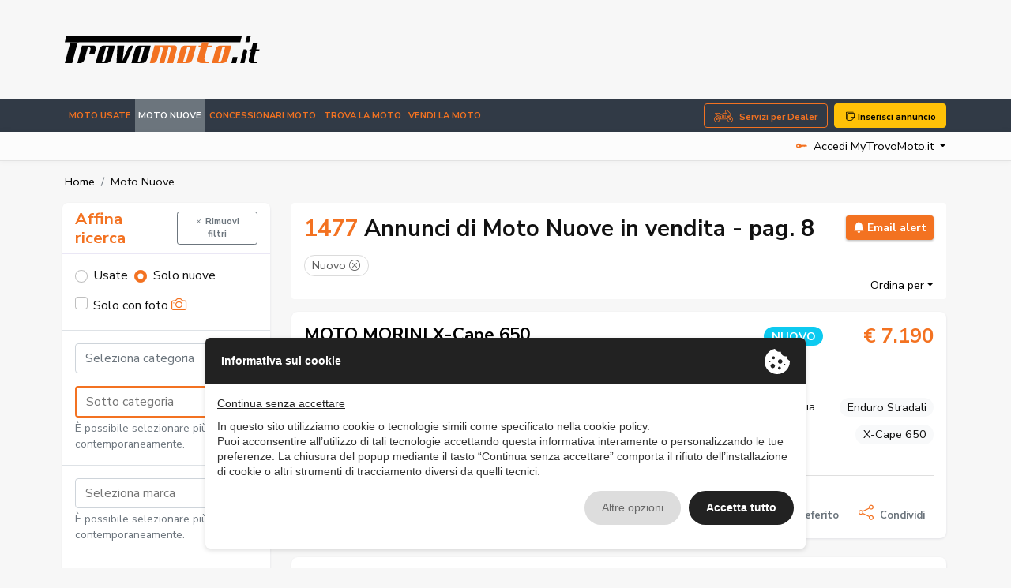

--- FILE ---
content_type: text/html; charset=UTF-8
request_url: https://www.trovomoto.it/moto-nuove?page=8
body_size: 41866
content:
<!DOCTYPE html>
<html lang="it">
    <head>
                <meta charset="UTF-8" /><meta name="viewport" content="width=device-width, initial-scale=1.0, maximum-scale=5.0" /><meta name="format-detection" content="telephone=no" /><meta http-equiv="X-UA-Compatible" content="IE=edge" /><meta name="csrf-token" content="8m7acDK39EsffwwpB85NjS7VUUqcq4SlAyJoFaJg" /><title>Moto Nuove in Vendita - Prezzi e Offerte su TrovoMoto.it - pag. 8</title><meta name="description" content="Cerchi Moto Nuove in Vendita? Trova le migliori occasioni tra centinaia di annunci di Concessionari e privati su TrovoMoto.it - pag. 8" /><link rel="prev" href="https://www.trovomoto.it/moto-nuove?page=7" /><link rel="next" href="https://www.trovomoto.it/moto-nuove?page=9" /><meta property="og:type" content="website" /><meta name="twitter:card" content="website" /><meta property="og:title" content="Moto Nuove in Vendita - Prezzi e Offerte su TrovoMoto.it - pag. 8" /><meta name="twitter:title" content="Moto Nuove in Vendita - Prezzi e Offerte su TrovoMoto.it - pag. 8" /><meta property="og:description" content="Cerchi Moto Nuove in Vendita? Trova le migliori occasioni tra centinaia di annunci di Concessionari e privati su TrovoMoto.it - pag. 8" /><meta name="twitter:description" content="Cerchi Moto Nuove in Vendita? Trova le migliori occasioni tra centinaia di annunci di Concessionari e privati su TrovoMoto.it - pag. 8" /><meta property="og:image" content="https://www.trovomoto.it/assets/main/img/ph/400-250.jpg" /><meta name="twitter:image" content="https://www.trovomoto.it/assets/main/img/ph/400-250.jpg" /><meta property="og:url" content="https://www.trovomoto.it/moto-nuove?page=8" /><meta name="twitter:site" content="https://www.trovomoto.it/moto-nuove?page=8" /><meta property="og:locale" content="it" /><meta property="og:updated_time" content="1769216272" /><meta name="robots" content="index, follow" />
        <script type="text/javascript" src="https://privacy.ene.si/api/js?uid=10245&ln=ita&key=9d8cdc9b1109a5cd7f47dcc85e5aad06"></script>

        
        <!-- Preconnections -->
<link rel="preconnect" href="https://fonts.gstatic.com">
<link rel="preconnect" href="https://cdn.ene.si">

    <link rel="preload" href="//cdn.ene.si/bootstrap/5.0.0-beta3/css/bootstrap.min.css">
    <link rel="preload" href="/assets/main/css/base.min.css">

<!-- Lib -->
<link href="//cdn.ene.si/bootstrap/5.0.0-beta3/css/bootstrap.min.css" rel="stylesheet">

<!-- Theme -->
    <link href="/assets/main/css/style.min.css?v=1764153726" rel="stylesheet">


    <script>(function(w,d,s,l,i){w[l]=w[l]||[];w[l].push({'gtm.start':
    new Date().getTime(),event:'gtm.js'});var f=d.getElementsByTagName(s)[0],
    j=d.createElement(s),dl=l!='dataLayer'?'&l='+l:'';j.async=true;j.src=
    'https://www.googletagmanager.com/gtm.js?id='+i+dl;f.parentNode.insertBefore(j,f);
    })(window,document,'script','dataLayer','GTM-N3KXDGQ5');</script>


<script data-epp-onconsent data-epp-category="10007" type="plain/text">
    !function(f,b,e,v,n,t,s)
    {if(f.fbq)return;n=f.fbq=function(){n.callMethod?
    n.callMethod.apply(n,arguments):n.queue.push(arguments)};
    if(!f._fbq)f._fbq=n;n.push=n;n.loaded=!0;n.version='2.0';
    n.queue=[];t=b.createElement(e);t.async=!0;
    t.src=v;s=b.getElementsByTagName(e)[0];
    s.parentNode.insertBefore(t,s)}(window, document,'script',
    'https://connect.facebook.net/en_US/fbevents.js');
    fbq('init', '1070498927473090');
    fbq('track', 'PageView');
</script>

<!-- Web Application Manifest -->
<link rel="manifest" href="https://www.trovomoto.it/manifest.json">
<!-- Chrome for Android theme color -->
<meta name="theme-color" content="#000000">

<!-- Add to homescreen for Chrome on Android -->
<meta name="mobile-web-app-capable" content="yes">
<meta name="application-name" content="TrovoMoto.it">
<link rel="icon" sizes="512x512" href="/images/icons/icon-512x512.png">

<!-- Add to homescreen for Safari on iOS -->
<meta name="apple-mobile-web-app-capable" content="yes">
<meta name="apple-mobile-web-app-status-bar-style" content="black">
<meta name="apple-mobile-web-app-title" content="TrovoMoto.it">
<link rel="apple-touch-icon" href="/images/icons/icon-512x512.png">


<link href="/images/icons/splash-640x1136.png" media="(device-width: 320px) and (device-height: 568px) and (-webkit-device-pixel-ratio: 2)" rel="apple-touch-startup-image" />
<link href="/images/icons/splash-750x1334.png" media="(device-width: 375px) and (device-height: 667px) and (-webkit-device-pixel-ratio: 2)" rel="apple-touch-startup-image" />
<link href="/images/icons/splash-1242x2208.png" media="(device-width: 621px) and (device-height: 1104px) and (-webkit-device-pixel-ratio: 3)" rel="apple-touch-startup-image" />
<link href="/images/icons/splash-1125x2436.png" media="(device-width: 375px) and (device-height: 812px) and (-webkit-device-pixel-ratio: 3)" rel="apple-touch-startup-image" />
<link href="/images/icons/splash-828x1792.png" media="(device-width: 414px) and (device-height: 896px) and (-webkit-device-pixel-ratio: 2)" rel="apple-touch-startup-image" />
<link href="/images/icons/splash-1242x2688.png" media="(device-width: 414px) and (device-height: 896px) and (-webkit-device-pixel-ratio: 3)" rel="apple-touch-startup-image" />
<link href="/images/icons/splash-1536x2048.png" media="(device-width: 768px) and (device-height: 1024px) and (-webkit-device-pixel-ratio: 2)" rel="apple-touch-startup-image" />
<link href="/images/icons/splash-1668x2224.png" media="(device-width: 834px) and (device-height: 1112px) and (-webkit-device-pixel-ratio: 2)" rel="apple-touch-startup-image" />
<link href="/images/icons/splash-1668x2388.png" media="(device-width: 834px) and (device-height: 1194px) and (-webkit-device-pixel-ratio: 2)" rel="apple-touch-startup-image" />
<link href="/images/icons/splash-2048x2732.png" media="(device-width: 1024px) and (device-height: 1366px) and (-webkit-device-pixel-ratio: 2)" rel="apple-touch-startup-image" />

<!-- Tile for Win8 -->
<meta name="msapplication-TileColor" content="#ffffff">
<meta name="msapplication-TileImage" content="/images/icons/icon-512x512.png">

<script type="text/javascript">
    // Initialize the service worker
    if ('serviceWorker' in navigator) {
        navigator.serviceWorker.register('/serviceworker.js', {
            scope: '.'
        }).then(function (registration) {
            // Registration was successful
            console.log('Laravel PWA: ServiceWorker registration successful with scope: ', registration.scope);
        }, function (err) {
            // registration failed :(
            console.log('Laravel PWA: ServiceWorker registration failed: ', err);
        });
    }
</script>            </head>
    <body>
        
        
        <header class="trovo-header">
    <div class="container">
        <div class="row align-items-center">
            <div class="col-lg-4 text-center text-lg-start">
                <a class="navbar-brand" href="https://www.trovomoto.it" title="Moto Usate: Vendita Moto online">
                    <img src="/assets/main/img/logo_trovo-moto-color.svg" alt="Moto Usate: Vendita Moto online" class="img-fluid">
                </a>
            </div>
            <div class="col d-none d-lg-block d-lg-flex justify-content-end d-print-none">
                <div class="adcont">
                                            <ins class="adsbygoogle" style="display:inline-block;width:728px;height:90px" data-ad-client="ca-pub-3190724577298348" data-ad-slot="7510145782"></ins>
                    </div>
                </div>
        </div>
    </div>
</header>

<div id="nav_container" class="d-print-none">
    <nav class="navbar navbar-expand-lg navbar-dark mainnav" aria-label="Fifth navbar example">
        <div class="container">
            <button class="navbar-toggler hamburger hamburger--spin" type="button" type="button" data-bs-toggle="collapse" data-bs-target="#navbarsExample05" aria-controls="navbarsExample05" >
                <span class="hamburger-box">
                    <span class="hamburger-inner"></span>
                </span>
            </button>

            <a href="https://www.trovomoto.it/inserisci-annuncio" title="Inserisci il tuo annuncio su TrovoMoto.it" class="btn btn-sm btn-warning d-lg-none"><i class="bi bi-stickies"></i> Inserisci annuncio</a>

            <div class="collapse navbar-collapse" id="navbarsExample05">
                <ul class="navbar-nav me-auto mb-2 mb-md-0">
                    <li class="nav-item">
                        <a class="nav-link " href="https://www.trovomoto.it/moto-usate" title="front::header.title_menu_moto_usate">Moto usate</a>
                    </li>
                    <li class="nav-item">
                        <a class="nav-link active" href="https://www.trovomoto.it/moto-nuove" title="front::header.title_menu_moto_nuove">Moto nuove</a>
                    </li>
                    
                    <li class="nav-item">
                        <a class="nav-link " href="https://www.trovomoto.it/concessionari" title="Dealer e concessionari di vendita moto, scooter e quad nuovi e usati in tutta Italia">Concessionari moto</a>
                    </li>
                    <li class="nav-item">
                        <a class="nav-link " href="https://www.trovomoto.it/trova-moto" title="Trova la moto dei tuoi sogni in tutta l&#039;Italia o nella regione vicino a te . Cerca moto usate">Trova la moto</a>
                    </li>
                    <li class="nav-item">
                        <a class="nav-link " href="https://www.trovomoto.it/vendi-moto" title="Vendi la tua moto! - TrovoMoto.it">VENDI la moto</a>
                    </li>
                </ul>

                <a href="https://www.trovomoto.it/concessionario-vantaggi" class="btn-dealer btn btn-outline-primary d-none d-lg-block me-2">Servizi per Dealer</a> 
                <a href="https://www.trovomoto.it/inserisci-annuncio" title="Inserisci il tuo annuncio su TrovoMoto.it" class="btn btn-warning d-none d-lg-block"><i class="bi bi-stickies"></i> Inserisci annuncio</a>
            </div>
        </div>
    </nav>

    <nav aria-label="navvenditore" id="sellernav" class="navbar navbar-expand-lg navbar-light mb-0">
        <div class="container">
                            <div class="navbar-collapse" id="sellermenu">
                    <ul class="navbar-nav me-auto mb-2 mb-md-0">
                        <li class="nav-item">
                            <span class="nav-link">&nbsp;</span>
                        </li>
                    </ul>
                </div>

                <div class="dropdown logindrop ms-auto">
                    <a class="dropdown-toggle" id="dropdownMenuButton1" rel="nofollow" data-bs-toggle="dropdown" aria-expanded="false">
                        <i class="bi bi-key-fill me-2"></i>Accedi MyTrovoMoto.it
                    </a>
                    <ul class="dropdown-menu dropdown-menu-end fade-up" aria-labelledby="dropdownMenuButton1">
                        <li>
                            <form data-ajaxform method="POST" action="https://www.trovomoto.it/account/login" autocomplete="off">
                                <div class="form-group">
                                    <label>Username</label>
                                    <input class="form-control" type="text" name="username" placeholder="Username">
                                </div>
                                <div class="form-group mt-3">
                                    <label>Password</label>
                                    <input class="form-control" type="password" name="password" placeholder="Password">

                                </div>
                                <div>
                                    <div class="custom-control custom-checkbox align-items-center">
                                        <label class="custom-control-label small"><input type="checkbox" class="custom-control-input" name="remember" checked=""> Ricordami</label>
                                    </div>
                                </div>
                                <div class="text-center mt-3">
                                    <button type="submit" class="btn btn-primary w-100">Accedi</button>
                                        <div class="mt-2"><small>
                                        <a href="https://www.trovomoto.it/account/password-dimenticata" title="Recupera password">Password dimenticata?</a>
                                    </small></div>
                                </div>
                            </form>
                        </li>

                        <li><hr class="dropdown-divider"></li>

                        <li class="text-center">
                            <small>Sei nuovo su TrovoMoto.it?</small>
                            <a class="btn btn-outline-primary w-100" title="Accedi o registrati - MyTrovoMoto.it" href="https://www.trovomoto.it/account">Registrati gratis!</a>
                        </li>
                    </ul>
                </div>
                    </div>
    </nav>
</div>
        
        <main>
                <div class="container my-3">
        <nav aria-label="breadcrumb" class="d-none d-lg-inline">
        <ol class="breadcrumb p-0 mb-0 d-flex align-items-center bg-transparent">
                        <li class="breadcrumb-item"><a href="https://www.trovomoto.it">Home</a></li>
                                                                        <li class="breadcrumb-item">Moto Nuove</li>
                                                        </ol>
    </nav>

        <div class="row listingcont my-3">
            <div class="col-lg-4 col-xl-3 filtsidebar">
                <div id="card_mobile" class="mobile-offcanvas">
    <form data-tc-search  class="card " method="GET" action="https://www.trovomoto.it/cerca">
    <div class="card-header">
        <div class="refinesrch w-100 d-flex justify-content-center align-items-center">
            <h4 class="mb-0 text-primary d-none d-lg-block">Affina ricerca</h4>
                            <a href="https://www.trovomoto.it/cerca" class="btn btn-outline-secondary btn-sm ms-auto d-none d-lg-block"><i class="bi bi-x"></i> Rimuovi filtri</a>
                    </div>

        <div class="clearfix">
            <div class="offcanvas-header">
                <button type="button" class="btn btn-outline-primary close btn-sm float-end">&times; Chiudi</button>
            </div>
        </div>
    </div>

            <div class="card-body">
            <div class="d-flex">
                <div class="form-check">
                    <label class="form-check-label"><input class="form-check-input" type="radio" name="st" value="used" />Usate</label>
                </div>
                <div class="form-check">
                    <label class="form-check-label"><input class="form-check-input" type="radio" name="st" value="new" checked/>Solo nuove</label>
                </div>
            </div>

            <div class="picsearch d-flex align-items-center mt-2">
                <div class="form-check custom-control custom-checkbox">
                    <label class="form-check-label custom-control-label"><input type="checkbox" class="form-check-input custom-control-input" name="wi" > Solo con foto <i class="bi bi-camera text-primary"></i></label>
                </div>
            </div>

            <!--div class="picsearch d-flex align-items-center mt-2">
                <div class="form-check custom-control custom-checkbox">
                    <label class="form-check-label custom-control-label"><input type="checkbox" class="form-check-input custom-control-input" name="wpi" > Solo con foto panoramiche 360° <i class="bi bi-arrow-repeat text-primary"></i></label>
                </div>
            </div//-->

        </div>
    
    <div class="card-body catsel border-top">
        <div class="form-group">
                <select data-uiselect='{"placeholder": "Seleziona categoria", "allowClear": true, "ajax": {"url": "https://www.trovomoto.it/service/select-category"}}' class="form-control" name="ctp">
                                    </select>
            </div>

            <div class="form-group select2-primary-border mt-3">
                <select data-uiselect='{"placeholder": "Sotto categoria", "allowClear": true, "ajax": {"url": "https://www.trovomoto.it/service/select-category"}, "parent": ["ctp"]}' class="form-control" name="ct[]" multiple="multiple">
                            </select>
        </div>
        <div class="form-text selnote">È possibile selezionare più opzioni contemporaneamente.</div>
    </div>

            <div class="card-body brandsel border-top">
            <div class="form-group">
                <select data-uiselect='{"placeholder": "Seleziona marca", "allowClear": true, "ajax": {"url": "https://www.trovomoto.it/service/select-brand"}}' class="form-control" name="br[]" multiple="multiple">
                                    </select>
            </div>
            <div class="form-text selnote">È possibile selezionare più opzioni contemporaneamente.</div>
        </div>
    
    <div class="card-body pricesel border-top">
        <div class="form-group">
            <select data-uiselect='{"placeholder": "Prezzo min", "allowClear": true}' data-uiselect-min="price" class="w-50" name="prl">
                <option value="">Prezzo min</option>
                                    <option value="500" >€ 500</option>
                                    <option value="1000" >€ 1.000</option>
                                    <option value="1500" >€ 1.500</option>
                                    <option value="2000" >€ 2.000</option>
                                    <option value="2500" >€ 2.500</option>
                                    <option value="3000" >€ 3.000</option>
                                    <option value="4000" >€ 4.000</option>
                                    <option value="5000" >€ 5.000</option>
                                    <option value="6000" >€ 6.000</option>
                                    <option value="7000" >€ 7.000</option>
                                    <option value="8000" >€ 8.000</option>
                                    <option value="9000" >€ 9.000</option>
                                    <option value="10000" >€ 10.000</option>
                                    <option value="12500" >€ 12.500</option>
                                    <option value="15000" >€ 15.000</option>
                                    <option value="17500" >€ 17.500</option>
                                    <option value="20000" >€ 20.000</option>
                                    <option value="25000" >€ 25.000</option>
                                    <option value="30000" >€ 30.000</option>
                                    <option value="40000" >€ 40.000</option>
                                    <option value="50000" >€ 50.000</option>
                                    <option value="75000" >€ 75.000</option>
                                    <option value="100000" >€ 100.000</option>
                                    <option value="125000" >€ 125.000</option>
                                    <option value="150000" >€ 150.000</option>
                                    <option value="175000" >€ 175.000</option>
                                    <option value="200000" >€ 200.000</option>
                                    <option value="250000" >€ 250.000</option>
                                    <option value="300000" >€ 300.000</option>
                                    <option value="400000" >€ 400.000</option>
                                    <option value="500000" >€ 500.000</option>
                                    <option value="750000" >€ 750.000</option>
                                    <option value="1000000" >€ 1.000.000</option>
                                    <option value="2000000" >€ 2.000.000</option>
                                    <option value="3000000" >€ 3.000.000</option>
                                    <option value="4000000" >€ 4.000.000</option>
                                    <option value="5000000" >€ 5.000.000</option>
                            </select>
            &nbsp;
            <select data-uiselect='{"placeholder": "Prezzo max", "allowClear": true}' data-uiselect-max="price" class="w-50" name="prh">
                <option value="">Prezzo max</option>
                                    <option value="500" >€ 500</option>
                                    <option value="1000" >€ 1.000</option>
                                    <option value="1500" >€ 1.500</option>
                                    <option value="2000" >€ 2.000</option>
                                    <option value="2500" >€ 2.500</option>
                                    <option value="3000" >€ 3.000</option>
                                    <option value="4000" >€ 4.000</option>
                                    <option value="5000" >€ 5.000</option>
                                    <option value="6000" >€ 6.000</option>
                                    <option value="7000" >€ 7.000</option>
                                    <option value="8000" >€ 8.000</option>
                                    <option value="9000" >€ 9.000</option>
                                    <option value="10000" >€ 10.000</option>
                                    <option value="12500" >€ 12.500</option>
                                    <option value="15000" >€ 15.000</option>
                                    <option value="17500" >€ 17.500</option>
                                    <option value="20000" >€ 20.000</option>
                                    <option value="25000" >€ 25.000</option>
                                    <option value="30000" >€ 30.000</option>
                                    <option value="40000" >€ 40.000</option>
                                    <option value="50000" >€ 50.000</option>
                                    <option value="75000" >€ 75.000</option>
                                    <option value="100000" >€ 100.000</option>
                                    <option value="125000" >€ 125.000</option>
                                    <option value="150000" >€ 150.000</option>
                                    <option value="175000" >€ 175.000</option>
                                    <option value="200000" >€ 200.000</option>
                                    <option value="250000" >€ 250.000</option>
                                    <option value="300000" >€ 300.000</option>
                                    <option value="400000" >€ 400.000</option>
                                    <option value="500000" >€ 500.000</option>
                                    <option value="750000" >€ 750.000</option>
                                    <option value="1000000" >€ 1.000.000</option>
                                    <option value="2000000" >€ 2.000.000</option>
                                    <option value="3000000" >€ 3.000.000</option>
                                    <option value="4000000" >€ 4.000.000</option>
                                    <option value="5000000" >€ 5.000.000</option>
                            </select>
        </div>
    </div>

    <div class="card-body pricesel border-top">
        <div class="form-group">
                <select data-uiselect='{"placeholder": "Dal", "allowClear": true}' data-uiselect-min="year" class="w-100" name="ryl">
                    <option value="">Dal</option>
                                            <option  value="1924">1924</option>
                                            <option  value="1928">1928</option>
                                            <option  value="1933">1933</option>
                                            <option  value="1938">1938</option>
                                            <option  value="1947">1947</option>
                                            <option  value="1948">1948</option>
                                            <option  value="1950">1950</option>
                                            <option  value="1951">1951</option>
                                            <option  value="1952">1952</option>
                                            <option  value="1953">1953</option>
                                            <option  value="1954">1954</option>
                                            <option  value="1955">1955</option>
                                            <option  value="1956">1956</option>
                                            <option  value="1957">1957</option>
                                            <option  value="1958">1958</option>
                                            <option  value="1959">1959</option>
                                            <option  value="1960">1960</option>
                                            <option  value="1961">1961</option>
                                            <option  value="1962">1962</option>
                                            <option  value="1963">1963</option>
                                            <option  value="1964">1964</option>
                                            <option  value="1965">1965</option>
                                            <option  value="1966">1966</option>
                                            <option  value="1967">1967</option>
                                            <option  value="1969">1969</option>
                                            <option  value="1970">1970</option>
                                            <option  value="1971">1971</option>
                                            <option  value="1972">1972</option>
                                            <option  value="1973">1973</option>
                                            <option  value="1974">1974</option>
                                            <option  value="1975">1975</option>
                                            <option  value="1976">1976</option>
                                            <option  value="1977">1977</option>
                                            <option  value="1978">1978</option>
                                            <option  value="1979">1979</option>
                                            <option  value="1980">1980</option>
                                            <option  value="1981">1981</option>
                                            <option  value="1982">1982</option>
                                            <option  value="1983">1983</option>
                                            <option  value="1984">1984</option>
                                            <option  value="1985">1985</option>
                                            <option  value="1986">1986</option>
                                            <option  value="1987">1987</option>
                                            <option  value="1988">1988</option>
                                            <option  value="1989">1989</option>
                                            <option  value="1990">1990</option>
                                            <option  value="1991">1991</option>
                                            <option  value="1992">1992</option>
                                            <option  value="1993">1993</option>
                                            <option  value="1994">1994</option>
                                            <option  value="1995">1995</option>
                                            <option  value="1996">1996</option>
                                            <option  value="1997">1997</option>
                                            <option  value="1998">1998</option>
                                            <option  value="1999">1999</option>
                                            <option  value="2000">2000</option>
                                            <option  value="2001">2001</option>
                                            <option  value="20016">20016</option>
                                            <option  value="2002">2002</option>
                                            <option  value="2003">2003</option>
                                            <option  value="2004">2004</option>
                                            <option  value="2005">2005</option>
                                            <option  value="2006">2006</option>
                                            <option  value="2007">2007</option>
                                            <option  value="2008">2008</option>
                                            <option  value="2009">2009</option>
                                            <option  value="2010">2010</option>
                                            <option  value="2011">2011</option>
                                            <option  value="2012">2012</option>
                                            <option  value="2013">2013</option>
                                            <option  value="2014">2014</option>
                                            <option  value="2015">2015</option>
                                            <option  value="2016">2016</option>
                                            <option  value="2017">2017</option>
                                            <option  value="2018">2018</option>
                                            <option  value="2019">2019</option>
                                            <option  value="2020">2020</option>
                                            <option  value="2021">2021</option>
                                            <option  value="2022">2022</option>
                                            <option  value="2023">2023</option>
                                            <option  value="2024">2024</option>
                                            <option  value="2025">2025</option>
                                            <option  value="2223">2223</option>
                                    </select>

                <select data-uiselect='{"placeholder": "al", "allowClear": true}' data-uiselect-max="year" class="w-100" name="ryh">
                    <option value="">al</option>
                                            <option  value="1924">1924</option>
                                            <option  value="1928">1928</option>
                                            <option  value="1933">1933</option>
                                            <option  value="1938">1938</option>
                                            <option  value="1947">1947</option>
                                            <option  value="1948">1948</option>
                                            <option  value="1950">1950</option>
                                            <option  value="1951">1951</option>
                                            <option  value="1952">1952</option>
                                            <option  value="1953">1953</option>
                                            <option  value="1954">1954</option>
                                            <option  value="1955">1955</option>
                                            <option  value="1956">1956</option>
                                            <option  value="1957">1957</option>
                                            <option  value="1958">1958</option>
                                            <option  value="1959">1959</option>
                                            <option  value="1960">1960</option>
                                            <option  value="1961">1961</option>
                                            <option  value="1962">1962</option>
                                            <option  value="1963">1963</option>
                                            <option  value="1964">1964</option>
                                            <option  value="1965">1965</option>
                                            <option  value="1966">1966</option>
                                            <option  value="1967">1967</option>
                                            <option  value="1969">1969</option>
                                            <option  value="1970">1970</option>
                                            <option  value="1971">1971</option>
                                            <option  value="1972">1972</option>
                                            <option  value="1973">1973</option>
                                            <option  value="1974">1974</option>
                                            <option  value="1975">1975</option>
                                            <option  value="1976">1976</option>
                                            <option  value="1977">1977</option>
                                            <option  value="1978">1978</option>
                                            <option  value="1979">1979</option>
                                            <option  value="1980">1980</option>
                                            <option  value="1981">1981</option>
                                            <option  value="1982">1982</option>
                                            <option  value="1983">1983</option>
                                            <option  value="1984">1984</option>
                                            <option  value="1985">1985</option>
                                            <option  value="1986">1986</option>
                                            <option  value="1987">1987</option>
                                            <option  value="1988">1988</option>
                                            <option  value="1989">1989</option>
                                            <option  value="1990">1990</option>
                                            <option  value="1991">1991</option>
                                            <option  value="1992">1992</option>
                                            <option  value="1993">1993</option>
                                            <option  value="1994">1994</option>
                                            <option  value="1995">1995</option>
                                            <option  value="1996">1996</option>
                                            <option  value="1997">1997</option>
                                            <option  value="1998">1998</option>
                                            <option  value="1999">1999</option>
                                            <option  value="2000">2000</option>
                                            <option  value="2001">2001</option>
                                            <option  value="20016">20016</option>
                                            <option  value="2002">2002</option>
                                            <option  value="2003">2003</option>
                                            <option  value="2004">2004</option>
                                            <option  value="2005">2005</option>
                                            <option  value="2006">2006</option>
                                            <option  value="2007">2007</option>
                                            <option  value="2008">2008</option>
                                            <option  value="2009">2009</option>
                                            <option  value="2010">2010</option>
                                            <option  value="2011">2011</option>
                                            <option  value="2012">2012</option>
                                            <option  value="2013">2013</option>
                                            <option  value="2014">2014</option>
                                            <option  value="2015">2015</option>
                                            <option  value="2016">2016</option>
                                            <option  value="2017">2017</option>
                                            <option  value="2018">2018</option>
                                            <option  value="2019">2019</option>
                                            <option  value="2020">2020</option>
                                            <option  value="2021">2021</option>
                                            <option  value="2022">2022</option>
                                            <option  value="2023">2023</option>
                                            <option  value="2024">2024</option>
                                            <option  value="2025">2025</option>
                                            <option  value="2223">2223</option>
                                    </select>

        </div>
    </div>

    
            <div class="card-body locsel border-top">
            <div class="form-group">
                <select data-uiselect='{"placeholder": "Seleziona città", "allowClear": true, "ajax": {"url": "https://www.trovomoto.it/service/select-comuni"}}' class="form-select form-control" name="lc">
                                    </select>


                <select data-uiselect='{"placeholder": "Raggio"}' class="form-select form-control" name="lcd">
                    <option></option>
                    <option value="100" >100 km</option>
                    <option value="200" >200 km</option>
                    <option value="300" selected>300 km</option>
                    <option value="400" >400 km</option>
                </select>
            </div>
        </div>
    
    
    
    
    
    
    
    
    
    
    <div class="card-body">
        <button type="submit" class="btn btn-primary w-100" data-tc-search-count>Cerca</button>
                    <div class="mt-2 text-center refsearch">
                <a href="https://www.trovomoto.it/ricerca-avanzata?page=8" class="link-secondary">Ricerca avanzata</a>
            </div>
            </div>
</form>

    </div>
                
                <div class="d-none d-lg-block mt-3">
                    <div class="adcont">
                                            <ins class="adsbygoogle" style="display:inline-block;width:160px;height:600px" data-ad-client="ca-pub-3190724577298348" data-ad-slot="4701477023"></ins>
                    </div>
                    </div>
            </div>
                    
            <div class="col col-lg-8 col-xl-9 srchlist">
                <div class="results-header rounded bg-white mb-3 sticky-top">
                    <div class="d-flex titlesect align-items-start srchnumbsave">
                                                    <span class="search-count text-primary d-inline-block me-2">1477</span>
                        
                        <h1 class="mb-0 flex-grow-1">
                                                            Annunci di Moto Nuove in vendita - pag. 8
                                                    </h1> 

                                                    <div class="savesrchcont flex-grow-0 flex-shrink-0 ms-2">
                                <a class="btn btn-sm btn-primary" data-call="https://www.trovomoto.it/cerca/save-search-form" data-post-search="{&quot;tipo-veicolo&quot;:&quot;new&quot;}" class="savealert w-100 text-nowrap" data-bs-toggle="tooltip" data-bs-placement="bottom" data-bs-original-title="Ricevi annunci simili via email!">
                                    <i class="bi bi-bell-fill"></i>&nbsp;Email alert
                                </a>     
                            </div>
                                            </div>


                                            
                                            <div class="filters-group"><ul class="nav nav-pills filtpills"><li class="nav-item"><a rel="nofollow" class="nav-link" href="https://www.trovomoto.it/cerca?" title="Rimuovi Nuovo" >Nuovo&nbsp;<i class="bi bi-x-circle"></i></a></li></ul></div>
                                    
                    <div class="w-100 d-flex dropsort align-items-center justify-content-lg-end">
                        <button data-trigger="#card_mobile" class="btn btn-outline-primary btn-sm d-lg-none" type="button"><i class="bi bi-sliders"></i> Affina ricerca </button>
                        <div class="newsrchdktp d-none d-lg-inline">
                            <span class="showonscroll"><a href="https://www.trovomoto.it/cerca">Nuova ricerca</a></span>
                        </div>
                        <div class="dropdown mx-auto mx-lg-0">
                            <a class="dropdown-toggle ms-auto mt-3" data-bs-toggle="dropdown" aria-expanded="false">Ordina per</a>
                            <ul class="dropdown-menu dropdown-menu-start">
                                                                    <a rel="nofollow" href="https://www.trovomoto.it/moto-nuove?page=8&o=price-a" title="Prezzo crescente" rel="nofollow" class="dropdown-item"><i class="fas fa-sort-numeric-down"></i> Prezzo crescente</a><a rel="nofollow" href="https://www.trovomoto.it/moto-nuove?page=8&o=price-d" title="Prezzo decrescente" rel="nofollow" class="dropdown-item"><i class="fas fa-sort-numeric-down"></i> Prezzo decrescente</a><a rel="nofollow" href="https://www.trovomoto.it/moto-nuove?page=8&o=date-a" title="Data di inserimento crescente" rel="nofollow" class="dropdown-item"><i class="fas fa-sort-numeric-down"></i> Data di inserimento crescente</a><a rel="nofollow" href="https://www.trovomoto.it/moto-nuove?page=8&o=date-d" title="Data di inserimento decrescente" rel="nofollow" class="dropdown-item"><i class="fas fa-sort-numeric-down"></i> Data di inserimento decrescente</a><a rel="nofollow" href="https://www.trovomoto.it/moto-nuove?page=8&o=year-a" title="Anno crescente" rel="nofollow" class="dropdown-item"><i class="fas fa-sort-numeric-down"></i> Anno crescente</a><a rel="nofollow" href="https://www.trovomoto.it/moto-nuove?page=8&o=year-d" title="Anno decrescente" rel="nofollow" class="dropdown-item"><i class="fas fa-sort-numeric-down"></i> Anno decrescente</a><a rel="nofollow" href="https://www.trovomoto.it/moto-nuove?page=8&o=km-a" title="Chilometraggio crescente" rel="nofollow" class="dropdown-item"><i class="fas fa-sort-numeric-down"></i> Chilometraggio crescente</a><a rel="nofollow" href="https://www.trovomoto.it/moto-nuove?page=8&o=km-d" title="Chilometraggio decrescente" rel="nofollow" class="dropdown-item"><i class="fas fa-sort-numeric-down"></i> Chilometraggio decrescente</a>
                                                            </ul>
                        </div>
                        <a class="btn btn-sm btn-outline-secondary d-lg-none" type="button" href="https://www.trovomoto.it/cerca?card-mobile=1"><i class="bi bi-search"></i> Nuova <span class="shrinkspc">ricerca</span></a>
                    </div>
                </div>

                <div class="card card-hover itembox neutral mb-4">
    <div class="row g-0">
        <div class="col-12 order-2 order-lg-1">
            <div class="d-lg-flex titlesect align-items-start">
                <a href="https://www.trovomoto.it/moto-morini-x-cape-650-annuncio-225915" title="MOTO MORINI X-Cape 650 nuovo a Torino - MOTOSTYLE SRL 225915 - pag. 8" class="itemtitle">MOTO MORINI X-Cape 650</a>
                <div class="pricebadgecont ms-auto d-none d-lg-flex justify-content-between text-lg-end align-items-center">
                    <div class="itemprice d-lg-block order-lg-2">
                        <span class="price-no">€ 7.190</span>
                                            </div>
                                            <span class="badge rounded-pill bg-info text-white">NUOVO</span>
                                    </div>
            </div>
        </div>

        <div class="col-12 col-lg-4 col-xl-5 order-1 order-lg-2">
            <div class="position-relative carouscont">
                
                                    <div data-tc-classified-carousel='{"id": "225915"}' data-carousel='{"arrows": true}'>
                                                    <div class="slick-slide">
                                <a href="https://www.trovomoto.it/moto-morini-x-cape-650-annuncio-225915" title="MOTO MORINI X-Cape 650 nuovo a Torino - MOTOSTYLE SRL 225915 - pag. 8">
                                    <picture data-laz>
                                                                                                                            <source data-picture-laz="/storage/media/2024/11/30/726555/conversions/21687470_E_n0btxlh1kdsmw-thumb-webp.webp" type="image/webp">
                                                                                <source data-picture-laz="/storage/media/2024/11/30/726555/conversions/21687470_E_n0btxlh1kdsmw-thumb.jpg" type="image/jpeg">
                                        <img width="800" height="500" class="img-fluid" src="/assets/main/img/ph/400-250.jpg" data-picture-laz="/storage/media/2024/11/30/726555/conversions/21687470_E_n0btxlh1kdsmw-thumb.jpg" alt="MOTO MORINI X-Cape 650 nuovo a Torino - MOTOSTYLE SRL 225915 - pag. 8 - Immagine 1">
                                    </picture>
                                </a>
                            </div>
                                                    <div class="slick-slide">
                                <a href="https://www.trovomoto.it/moto-morini-x-cape-650-annuncio-225915" title="MOTO MORINI X-Cape 650 nuovo a Torino - MOTOSTYLE SRL 225915 - pag. 8">
                                    <picture data-laz>
                                                                                                                            <source data-picture-laz="/storage/media/2024/11/30/726556/conversions/21687470_E_m6njskh5weu04-thumb-webp.webp" type="image/webp">
                                                                                <source data-picture-laz="/storage/media/2024/11/30/726556/conversions/21687470_E_m6njskh5weu04-thumb.jpg" type="image/jpeg">
                                        <img width="800" height="500" class="img-fluid" src="/assets/main/img/ph/400-250.jpg" data-picture-laz="/storage/media/2024/11/30/726556/conversions/21687470_E_m6njskh5weu04-thumb.jpg" alt="MOTO MORINI X-Cape 650 nuovo a Torino - MOTOSTYLE SRL 225915 - pag. 8 - Immagine 1">
                                    </picture>
                                </a>
                            </div>
                                                    <div class="slick-slide">
                                <a href="https://www.trovomoto.it/moto-morini-x-cape-650-annuncio-225915" title="MOTO MORINI X-Cape 650 nuovo a Torino - MOTOSTYLE SRL 225915 - pag. 8">
                                    <picture data-laz>
                                                                                                                            <source data-picture-laz="/storage/media/2024/11/30/726557/conversions/21687470_E_ih0nx7wcuvta2-thumb-webp.webp" type="image/webp">
                                                                                <source data-picture-laz="/storage/media/2024/11/30/726557/conversions/21687470_E_ih0nx7wcuvta2-thumb.jpg" type="image/jpeg">
                                        <img width="800" height="500" class="img-fluid" src="/assets/main/img/ph/400-250.jpg" data-picture-laz="/storage/media/2024/11/30/726557/conversions/21687470_E_ih0nx7wcuvta2-thumb.jpg" alt="MOTO MORINI X-Cape 650 nuovo a Torino - MOTOSTYLE SRL 225915 - pag. 8 - Immagine 1">
                                    </picture>
                                </a>
                            </div>
                                            </div>
                
                                    <div class="child position-absolute h-100 w-100 d-flex align-items-end">
                        <div class="mediaicons w-100 p-2 px-3 text-white d-flex align-items-center">
                            <div class="me-auto">
                                                                    <i class="bi bi-camera me-1"></i><span>3</span>
                                                            </div>

                            
                                                    </div>
                    </div>
                            </div>
        </div>

        <div class="col-12 col-lg-8 col-xl-7 order-3">
            <div class="iteminfocont d-lg-flex flex-column flex-wrap h-100">
                <div class="itemloc flex-grow-1"><i class="bi bi-geo-alt text-primary"></i>&nbsp;RIVOLI (TO) Piemonte</div>

                <div class="row flex-grow-1 mb-3">
                    <div class="col-6">
                        <ul class="itemdesc list-group list-group-flush">
                            <li class="list-group-item d-flex justify-content-between align-items-center ">
                                <span class="d-none d-lg-flex">Categoria</span>
                                                                    <span class="badge rounded-pill bg-light"> Enduro Stradali</span>
                                                            </li>
                            <li class="list-group-item justify-content-between align-items-center d-none d-lg-flex ">
                                Marca
                                                                    <span class="badge rounded-pill bg-light ms-auto">MOTO MORINI</span>
                                                            </li>
                            <li class="list-group-item d-flex justify-content-between align-items-center nodesc">
                                Anno
                                                                    <span class="badge ghost">&nbsp;</span>
                                                            </li>
                        </ul>
                    </div>
                    <div class="col-6">
                        <ul class="itemdesc list-group list-group-flush">
                            <li class="list-group-item d-flex justify-content-between align-items-center nodesc">
                                <span class="d-none d-lg-flex">Tipologia</span>
                                                                    <span class="badge rounded-pill bg-light"> Enduro Stradali</span>
                                                            </li>
                                                        <li class="list-group-item justify-content-between align-items-center d-none d-lg-flex nodesc">
                                Modello
                                                                    <span class="badge rounded-pill bg-light">X-Cape 650</span>
                                                            </li>
                                                        <li class="list-group-item d-flex justify-content-between align-items-center nodesc">
                                Km
                                                                    <span class="badge ghost">&nbsp;</span>
                                                            </li>
                        </ul>
                    </div>
                </div>

                
                <div class="d-flex datainwidt align-items-center">
                    
                    <div class="pricebadgecont me-auto ms-lg-auto d-flex d-lg-none justify-content-between text-lg-end align-items-center">
                        <div class="itemprice d-lg-block order-lg-2">
                            <span class="price-no">€ 7.190</span>
                                                    </div>
                                                    <span class="badge rounded-pill bg-info text-white">NUOVO</span>
                                            </div>

                    <div class="itemwidg d-block d-lg-flex flex-grow-1">
                        <a class="btn btncont ms-auto btn-outline-secondary" href="https://www.trovomoto.it/moto-morini-x-cape-650-annuncio-225915#contact" title="MOTO MORINI X-Cape 650 nuovo a Torino - MOTOSTYLE SRL 225915 - pag. 8">
                            <i class="bi bi-envelope text-primary me-0 me-lg-2"></i><span class="d-none d-lg-inline-block">Contatta</span>
                        </a>
                        <button data-call="https://www.trovomoto.it/service/classified-favorite" data-post-id="225915" class="btn btnfav btn-outline-secondary" type="button">
                            <i data-favorite-status="225915" class="bi bi-heart text-primary me-0 me-lg-2"></i><span class="d-none d-lg-inline-block">Preferito</span>
                        </button>
                        <button data-call="https://www.trovomoto.it/service/classified-share" data-post-id="225915" class="btn btnshare btn-outline-secondary d-none d-lg-block" type="button">
                            <i class="bi bi-share text-primary me-0 me-lg-2"></i><span class="d-none d-lg-inline-block">Condividi</span>
                        </button>
                    </div>
                </div>
            </div>
        </div>
    </div>

    </div>

<script type="application/ld+json">{"@context":"http:\/\/schema.org","@type":"Vehicle","image":"\/storage\/media\/2024\/11\/30\/726555\/conversions\/21687470_E_n0btxlh1kdsmw-thumb.jpg","name":"MOTO MORINI X-Cape 650","description":"NOVITA' 2025!\r\n IN ARRIVO PRESSO LA NOSTRA CONCESSIONARIA MOTOSTYLE 4 IN CORSO MONCENISIO 48 A ROSTA (TO);\r\n \r\n Colore: Grigio; Colore esterni: metallizzato;...","sku":225915,"mpn":"moto-225915","category":"Moto Enduro Stradali","url":"https:\/\/www.trovomoto.it\/moto-morini-x-cape-650-annuncio-225915","location":{"@type":"Place","name":"Piemonte","geo":{"@type":"GeoCoordinates","latitude":"45.0702308","longitude":"7.5218531"}},"offers":{"@type":"Offer","priceCurrency":"EUR","price":"7190.00","itemCondition":"https:\/\/schema.org\/NewCondition","availability":"https:\/\/schema.org\/InStock","url":"https:\/\/www.trovomoto.it\/moto-morini-x-cape-650-annuncio-225915"},"brand":{"@type":"Brand","name":"MOTO MORINI"}}</script>

    
    <div class="card card-hover itembox neutral mb-4">
    <div class="row g-0">
        <div class="col-12 order-2 order-lg-1">
            <div class="d-lg-flex titlesect align-items-start">
                <a href="https://www.trovomoto.it/moto-morini-x-cape-650-annuncio-225914" title="MOTO MORINI X-Cape 650 nuovo a Torino - MOTOSTYLE SRL 225914 - pag. 8" class="itemtitle">MOTO MORINI X-Cape 650</a>
                <div class="pricebadgecont ms-auto d-none d-lg-flex justify-content-between text-lg-end align-items-center">
                    <div class="itemprice d-lg-block order-lg-2">
                        <span class="price-no">€ 7.490</span>
                                            </div>
                                            <span class="badge rounded-pill bg-info text-white">NUOVO</span>
                                    </div>
            </div>
        </div>

        <div class="col-12 col-lg-4 col-xl-5 order-1 order-lg-2">
            <div class="position-relative carouscont">
                
                                    <div data-tc-classified-carousel='{"id": "225914"}' data-carousel='{"arrows": true}'>
                                                    <div class="slick-slide">
                                <a href="https://www.trovomoto.it/moto-morini-x-cape-650-annuncio-225914" title="MOTO MORINI X-Cape 650 nuovo a Torino - MOTOSTYLE SRL 225914 - pag. 8">
                                    <picture data-laz>
                                                                                                                            <source data-picture-laz="/storage/media/2024/12/11/733453/conversions/21687371_E_b4x0jwng3i9sa-thumb-webp.webp" type="image/webp">
                                                                                <source data-picture-laz="/storage/media/2024/12/11/733453/conversions/21687371_E_b4x0jwng3i9sa-thumb.jpg" type="image/jpeg">
                                        <img width="800" height="500" class="img-fluid" src="/assets/main/img/ph/400-250.jpg" data-picture-laz="/storage/media/2024/12/11/733453/conversions/21687371_E_b4x0jwng3i9sa-thumb.jpg" alt="MOTO MORINI X-Cape 650 nuovo a Torino - MOTOSTYLE SRL 225914 - pag. 8 - Immagine 1">
                                    </picture>
                                </a>
                            </div>
                                                    <div class="slick-slide">
                                <a href="https://www.trovomoto.it/moto-morini-x-cape-650-annuncio-225914" title="MOTO MORINI X-Cape 650 nuovo a Torino - MOTOSTYLE SRL 225914 - pag. 8">
                                    <picture data-laz>
                                                                                                                            <source data-picture-laz="/storage/media/2024/12/11/733454/conversions/21687371_E_8gksxlc796o2w-thumb-webp.webp" type="image/webp">
                                                                                <source data-picture-laz="/storage/media/2024/12/11/733454/conversions/21687371_E_8gksxlc796o2w-thumb.jpg" type="image/jpeg">
                                        <img width="800" height="500" class="img-fluid" src="/assets/main/img/ph/400-250.jpg" data-picture-laz="/storage/media/2024/12/11/733454/conversions/21687371_E_8gksxlc796o2w-thumb.jpg" alt="MOTO MORINI X-Cape 650 nuovo a Torino - MOTOSTYLE SRL 225914 - pag. 8 - Immagine 1">
                                    </picture>
                                </a>
                            </div>
                                            </div>
                
                                    <div class="child position-absolute h-100 w-100 d-flex align-items-end">
                        <div class="mediaicons w-100 p-2 px-3 text-white d-flex align-items-center">
                            <div class="me-auto">
                                                                    <i class="bi bi-camera me-1"></i><span>2</span>
                                                            </div>

                            
                                                    </div>
                    </div>
                            </div>
        </div>

        <div class="col-12 col-lg-8 col-xl-7 order-3">
            <div class="iteminfocont d-lg-flex flex-column flex-wrap h-100">
                <div class="itemloc flex-grow-1"><i class="bi bi-geo-alt text-primary"></i>&nbsp;RIVOLI (TO) Piemonte</div>

                <div class="row flex-grow-1 mb-3">
                    <div class="col-6">
                        <ul class="itemdesc list-group list-group-flush">
                            <li class="list-group-item d-flex justify-content-between align-items-center ">
                                <span class="d-none d-lg-flex">Categoria</span>
                                                                    <span class="badge rounded-pill bg-light"> Enduro Stradali</span>
                                                            </li>
                            <li class="list-group-item justify-content-between align-items-center d-none d-lg-flex ">
                                Marca
                                                                    <span class="badge rounded-pill bg-light ms-auto">MOTO MORINI</span>
                                                            </li>
                            <li class="list-group-item d-flex justify-content-between align-items-center nodesc">
                                Anno
                                                                    <span class="badge ghost">&nbsp;</span>
                                                            </li>
                        </ul>
                    </div>
                    <div class="col-6">
                        <ul class="itemdesc list-group list-group-flush">
                            <li class="list-group-item d-flex justify-content-between align-items-center nodesc">
                                <span class="d-none d-lg-flex">Tipologia</span>
                                                                    <span class="badge rounded-pill bg-light"> Enduro Stradali</span>
                                                            </li>
                                                        <li class="list-group-item justify-content-between align-items-center d-none d-lg-flex nodesc">
                                Modello
                                                                    <span class="badge rounded-pill bg-light">X-Cape 650</span>
                                                            </li>
                                                        <li class="list-group-item d-flex justify-content-between align-items-center nodesc">
                                Km
                                                                    <span class="badge ghost">&nbsp;</span>
                                                            </li>
                        </ul>
                    </div>
                </div>

                
                <div class="d-flex datainwidt align-items-center">
                    
                    <div class="pricebadgecont me-auto ms-lg-auto d-flex d-lg-none justify-content-between text-lg-end align-items-center">
                        <div class="itemprice d-lg-block order-lg-2">
                            <span class="price-no">€ 7.490</span>
                                                    </div>
                                                    <span class="badge rounded-pill bg-info text-white">NUOVO</span>
                                            </div>

                    <div class="itemwidg d-block d-lg-flex flex-grow-1">
                        <a class="btn btncont ms-auto btn-outline-secondary" href="https://www.trovomoto.it/moto-morini-x-cape-650-annuncio-225914#contact" title="MOTO MORINI X-Cape 650 nuovo a Torino - MOTOSTYLE SRL 225914 - pag. 8">
                            <i class="bi bi-envelope text-primary me-0 me-lg-2"></i><span class="d-none d-lg-inline-block">Contatta</span>
                        </a>
                        <button data-call="https://www.trovomoto.it/service/classified-favorite" data-post-id="225914" class="btn btnfav btn-outline-secondary" type="button">
                            <i data-favorite-status="225914" class="bi bi-heart text-primary me-0 me-lg-2"></i><span class="d-none d-lg-inline-block">Preferito</span>
                        </button>
                        <button data-call="https://www.trovomoto.it/service/classified-share" data-post-id="225914" class="btn btnshare btn-outline-secondary d-none d-lg-block" type="button">
                            <i class="bi bi-share text-primary me-0 me-lg-2"></i><span class="d-none d-lg-inline-block">Condividi</span>
                        </button>
                    </div>
                </div>
            </div>
        </div>
    </div>

    </div>

<script type="application/ld+json">{"@context":"http:\/\/schema.org","@type":"Vehicle","image":"\/storage\/media\/2024\/12\/11\/733453\/conversions\/21687371_E_b4x0jwng3i9sa-thumb.jpg","name":"MOTO MORINI X-Cape 650","description":"NOVITA' 2025!\r\n VISIBILE PRESSO LA NOSTRA CONCESSIONARIA MOTOSTYLE 4 IN CORSO MONCENISIO 48 A ROSTA (TO);\r\n \r\n Colore esterni: pastello; Finanziabile; Pronta...","sku":225914,"mpn":"moto-225914","category":"Moto Enduro Stradali","url":"https:\/\/www.trovomoto.it\/moto-morini-x-cape-650-annuncio-225914","location":{"@type":"Place","name":"Piemonte","geo":{"@type":"GeoCoordinates","latitude":"45.0702308","longitude":"7.5218531"}},"offers":{"@type":"Offer","priceCurrency":"EUR","price":"7490.00","itemCondition":"https:\/\/schema.org\/NewCondition","availability":"https:\/\/schema.org\/InStock","url":"https:\/\/www.trovomoto.it\/moto-morini-x-cape-650-annuncio-225914"},"brand":{"@type":"Brand","name":"MOTO MORINI"}}</script>

    
    <div class="card card-hover itembox neutral mb-4">
    <div class="row g-0">
        <div class="col-12 order-2 order-lg-1">
            <div class="d-lg-flex titlesect align-items-start">
                <a href="https://www.trovomoto.it/moto-morini-x-cape-650-annuncio-225913" title="MOTO MORINI X-Cape 650 nuovo a Torino - MOTOSTYLE SRL 225913 - pag. 8" class="itemtitle">MOTO MORINI X-Cape 650</a>
                <div class="pricebadgecont ms-auto d-none d-lg-flex justify-content-between text-lg-end align-items-center">
                    <div class="itemprice d-lg-block order-lg-2">
                        <span class="price-no">€ 7.190</span>
                                            </div>
                                            <span class="badge rounded-pill bg-info text-white">NUOVO</span>
                                    </div>
            </div>
        </div>

        <div class="col-12 col-lg-4 col-xl-5 order-1 order-lg-2">
            <div class="position-relative carouscont">
                
                                    <div data-tc-classified-carousel='{"id": "225913"}' data-carousel='{"arrows": true}'>
                                                    <div class="slick-slide">
                                <a href="https://www.trovomoto.it/moto-morini-x-cape-650-annuncio-225913" title="MOTO MORINI X-Cape 650 nuovo a Torino - MOTOSTYLE SRL 225913 - pag. 8">
                                    <picture data-laz>
                                                                                                                            <source data-picture-laz="/storage/media/2024/11/30/726550/conversions/21687337_E_khoc640plv1b5-thumb-webp.webp" type="image/webp">
                                                                                <source data-picture-laz="/storage/media/2024/11/30/726550/conversions/21687337_E_khoc640plv1b5-thumb.jpg" type="image/jpeg">
                                        <img width="800" height="500" class="img-fluid" src="/assets/main/img/ph/400-250.jpg" data-picture-laz="/storage/media/2024/11/30/726550/conversions/21687337_E_khoc640plv1b5-thumb.jpg" alt="MOTO MORINI X-Cape 650 nuovo a Torino - MOTOSTYLE SRL 225913 - pag. 8 - Immagine 1">
                                    </picture>
                                </a>
                            </div>
                                                    <div class="slick-slide">
                                <a href="https://www.trovomoto.it/moto-morini-x-cape-650-annuncio-225913" title="MOTO MORINI X-Cape 650 nuovo a Torino - MOTOSTYLE SRL 225913 - pag. 8">
                                    <picture data-laz>
                                                                                                                            <source data-picture-laz="/storage/media/2024/11/30/726551/conversions/21687337_E_x6v20ciy84gdj-thumb-webp.webp" type="image/webp">
                                                                                <source data-picture-laz="/storage/media/2024/11/30/726551/conversions/21687337_E_x6v20ciy84gdj-thumb.jpg" type="image/jpeg">
                                        <img width="800" height="500" class="img-fluid" src="/assets/main/img/ph/400-250.jpg" data-picture-laz="/storage/media/2024/11/30/726551/conversions/21687337_E_x6v20ciy84gdj-thumb.jpg" alt="MOTO MORINI X-Cape 650 nuovo a Torino - MOTOSTYLE SRL 225913 - pag. 8 - Immagine 1">
                                    </picture>
                                </a>
                            </div>
                                                    <div class="slick-slide">
                                <a href="https://www.trovomoto.it/moto-morini-x-cape-650-annuncio-225913" title="MOTO MORINI X-Cape 650 nuovo a Torino - MOTOSTYLE SRL 225913 - pag. 8">
                                    <picture data-laz>
                                                                                                                            <source data-picture-laz="/storage/media/2024/11/30/726552/conversions/21687337_E_qvfpgnz8mwlth-thumb-webp.webp" type="image/webp">
                                                                                <source data-picture-laz="/storage/media/2024/11/30/726552/conversions/21687337_E_qvfpgnz8mwlth-thumb.jpg" type="image/jpeg">
                                        <img width="800" height="500" class="img-fluid" src="/assets/main/img/ph/400-250.jpg" data-picture-laz="/storage/media/2024/11/30/726552/conversions/21687337_E_qvfpgnz8mwlth-thumb.jpg" alt="MOTO MORINI X-Cape 650 nuovo a Torino - MOTOSTYLE SRL 225913 - pag. 8 - Immagine 1">
                                    </picture>
                                </a>
                            </div>
                                            </div>
                
                                    <div class="child position-absolute h-100 w-100 d-flex align-items-end">
                        <div class="mediaicons w-100 p-2 px-3 text-white d-flex align-items-center">
                            <div class="me-auto">
                                                                    <i class="bi bi-camera me-1"></i><span>3</span>
                                                            </div>

                            
                                                    </div>
                    </div>
                            </div>
        </div>

        <div class="col-12 col-lg-8 col-xl-7 order-3">
            <div class="iteminfocont d-lg-flex flex-column flex-wrap h-100">
                <div class="itemloc flex-grow-1"><i class="bi bi-geo-alt text-primary"></i>&nbsp;RIVOLI (TO) Piemonte</div>

                <div class="row flex-grow-1 mb-3">
                    <div class="col-6">
                        <ul class="itemdesc list-group list-group-flush">
                            <li class="list-group-item d-flex justify-content-between align-items-center ">
                                <span class="d-none d-lg-flex">Categoria</span>
                                                                    <span class="badge rounded-pill bg-light"> Enduro Stradali</span>
                                                            </li>
                            <li class="list-group-item justify-content-between align-items-center d-none d-lg-flex ">
                                Marca
                                                                    <span class="badge rounded-pill bg-light ms-auto">MOTO MORINI</span>
                                                            </li>
                            <li class="list-group-item d-flex justify-content-between align-items-center nodesc">
                                Anno
                                                                    <span class="badge ghost">&nbsp;</span>
                                                            </li>
                        </ul>
                    </div>
                    <div class="col-6">
                        <ul class="itemdesc list-group list-group-flush">
                            <li class="list-group-item d-flex justify-content-between align-items-center nodesc">
                                <span class="d-none d-lg-flex">Tipologia</span>
                                                                    <span class="badge rounded-pill bg-light"> Enduro Stradali</span>
                                                            </li>
                                                        <li class="list-group-item justify-content-between align-items-center d-none d-lg-flex nodesc">
                                Modello
                                                                    <span class="badge rounded-pill bg-light">X-Cape 650</span>
                                                            </li>
                                                        <li class="list-group-item d-flex justify-content-between align-items-center nodesc">
                                Km
                                                                    <span class="badge ghost">&nbsp;</span>
                                                            </li>
                        </ul>
                    </div>
                </div>

                
                <div class="d-flex datainwidt align-items-center">
                    
                    <div class="pricebadgecont me-auto ms-lg-auto d-flex d-lg-none justify-content-between text-lg-end align-items-center">
                        <div class="itemprice d-lg-block order-lg-2">
                            <span class="price-no">€ 7.190</span>
                                                    </div>
                                                    <span class="badge rounded-pill bg-info text-white">NUOVO</span>
                                            </div>

                    <div class="itemwidg d-block d-lg-flex flex-grow-1">
                        <a class="btn btncont ms-auto btn-outline-secondary" href="https://www.trovomoto.it/moto-morini-x-cape-650-annuncio-225913#contact" title="MOTO MORINI X-Cape 650 nuovo a Torino - MOTOSTYLE SRL 225913 - pag. 8">
                            <i class="bi bi-envelope text-primary me-0 me-lg-2"></i><span class="d-none d-lg-inline-block">Contatta</span>
                        </a>
                        <button data-call="https://www.trovomoto.it/service/classified-favorite" data-post-id="225913" class="btn btnfav btn-outline-secondary" type="button">
                            <i data-favorite-status="225913" class="bi bi-heart text-primary me-0 me-lg-2"></i><span class="d-none d-lg-inline-block">Preferito</span>
                        </button>
                        <button data-call="https://www.trovomoto.it/service/classified-share" data-post-id="225913" class="btn btnshare btn-outline-secondary d-none d-lg-block" type="button">
                            <i class="bi bi-share text-primary me-0 me-lg-2"></i><span class="d-none d-lg-inline-block">Condividi</span>
                        </button>
                    </div>
                </div>
            </div>
        </div>
    </div>

    </div>

<script type="application/ld+json">{"@context":"http:\/\/schema.org","@type":"Vehicle","image":"\/storage\/media\/2024\/11\/30\/726550\/conversions\/21687337_E_khoc640plv1b5-thumb.jpg","name":"MOTO MORINI X-Cape 650","description":"NOVITA' 2025!\r\n IN ARRIVO PRESSO LA NOSTRA CONCESSIONARIA MOTOSTYLE 4 IN CORSO MONCENISIO 48 A ROSTA (TO);\r\n \r\n Colore esterni: pastello; Finanziabile; Pront...","sku":225913,"mpn":"moto-225913","category":"Moto Enduro Stradali","url":"https:\/\/www.trovomoto.it\/moto-morini-x-cape-650-annuncio-225913","location":{"@type":"Place","name":"Piemonte","geo":{"@type":"GeoCoordinates","latitude":"45.0702308","longitude":"7.5218531"}},"offers":{"@type":"Offer","priceCurrency":"EUR","price":"7190.00","itemCondition":"https:\/\/schema.org\/NewCondition","availability":"https:\/\/schema.org\/InStock","url":"https:\/\/www.trovomoto.it\/moto-morini-x-cape-650-annuncio-225913"},"brand":{"@type":"Brand","name":"MOTO MORINI"}}</script>

    
    <div class="card card-hover itembox neutral mb-4">
    <div class="row g-0">
        <div class="col-12 order-2 order-lg-1">
            <div class="d-lg-flex titlesect align-items-start">
                <a href="https://www.trovomoto.it/moto-morini-calibro-bagger-annuncio-225912" title="MOTO MORINI Calibro Bagger nuovo a Torino - MOTOSTYLE SRL 225912" class="itemtitle">MOTO MORINI Calibro Bagger</a>
                <div class="pricebadgecont ms-auto d-none d-lg-flex justify-content-between text-lg-end align-items-center">
                    <div class="itemprice d-lg-block order-lg-2">
                        <span class="price-no">€ 8.190</span>
                                            </div>
                                            <span class="badge rounded-pill bg-info text-white">NUOVO</span>
                                    </div>
            </div>
        </div>

        <div class="col-12 col-lg-4 col-xl-5 order-1 order-lg-2">
            <div class="position-relative carouscont">
                
                                    <div data-tc-classified-carousel='{"id": "225912"}' data-carousel='{"arrows": true}'>
                                                    <div class="slick-slide">
                                <a href="https://www.trovomoto.it/moto-morini-calibro-bagger-annuncio-225912" title="MOTO MORINI Calibro Bagger nuovo a Torino - MOTOSTYLE SRL 225912">
                                    <picture data-laz>
                                                                                                                            <source data-picture-laz="/storage/media/2024/12/05/731899/conversions/21687224_E_bd9tr25yinoh3-thumb-webp.webp" type="image/webp">
                                                                                <source data-picture-laz="/storage/media/2024/12/05/731899/conversions/21687224_E_bd9tr25yinoh3-thumb.jpg" type="image/jpeg">
                                        <img width="800" height="500" class="img-fluid" src="/assets/main/img/ph/400-250.jpg" data-picture-laz="/storage/media/2024/12/05/731899/conversions/21687224_E_bd9tr25yinoh3-thumb.jpg" alt="MOTO MORINI Calibro Bagger nuovo a Torino - MOTOSTYLE SRL 225912 - Immagine 1">
                                    </picture>
                                </a>
                            </div>
                                                    <div class="slick-slide">
                                <a href="https://www.trovomoto.it/moto-morini-calibro-bagger-annuncio-225912" title="MOTO MORINI Calibro Bagger nuovo a Torino - MOTOSTYLE SRL 225912">
                                    <picture data-laz>
                                                                                                                            <source data-picture-laz="/storage/media/2024/12/05/731900/conversions/21687224_E_j1sa9lp8bn5e2-thumb-webp.webp" type="image/webp">
                                                                                <source data-picture-laz="/storage/media/2024/12/05/731900/conversions/21687224_E_j1sa9lp8bn5e2-thumb.jpg" type="image/jpeg">
                                        <img width="800" height="500" class="img-fluid" src="/assets/main/img/ph/400-250.jpg" data-picture-laz="/storage/media/2024/12/05/731900/conversions/21687224_E_j1sa9lp8bn5e2-thumb.jpg" alt="MOTO MORINI Calibro Bagger nuovo a Torino - MOTOSTYLE SRL 225912 - Immagine 1">
                                    </picture>
                                </a>
                            </div>
                                            </div>
                
                                    <div class="child position-absolute h-100 w-100 d-flex align-items-end">
                        <div class="mediaicons w-100 p-2 px-3 text-white d-flex align-items-center">
                            <div class="me-auto">
                                                                    <i class="bi bi-camera me-1"></i><span>2</span>
                                                            </div>

                            
                                                    </div>
                    </div>
                            </div>
        </div>

        <div class="col-12 col-lg-8 col-xl-7 order-3">
            <div class="iteminfocont d-lg-flex flex-column flex-wrap h-100">
                <div class="itemloc flex-grow-1"><i class="bi bi-geo-alt text-primary"></i>&nbsp;RIVOLI (TO) Piemonte</div>

                <div class="row flex-grow-1 mb-3">
                    <div class="col-6">
                        <ul class="itemdesc list-group list-group-flush">
                            <li class="list-group-item d-flex justify-content-between align-items-center ">
                                <span class="d-none d-lg-flex">Categoria</span>
                                                                    <span class="badge rounded-pill bg-light">Custom / Cafe Racer</span>
                                                            </li>
                            <li class="list-group-item justify-content-between align-items-center d-none d-lg-flex ">
                                Marca
                                                                    <span class="badge rounded-pill bg-light ms-auto">MOTO MORINI</span>
                                                            </li>
                            <li class="list-group-item d-flex justify-content-between align-items-center nodesc">
                                Anno
                                                                    <span class="badge ghost">&nbsp;</span>
                                                            </li>
                        </ul>
                    </div>
                    <div class="col-6">
                        <ul class="itemdesc list-group list-group-flush">
                            <li class="list-group-item d-flex justify-content-between align-items-center nodesc">
                                <span class="d-none d-lg-flex">Tipologia</span>
                                                                    <span class="badge rounded-pill bg-light">Custom</span>
                                                            </li>
                                                        <li class="list-group-item justify-content-between align-items-center d-none d-lg-flex nodesc">
                                Modello
                                                                    <span class="badge rounded-pill bg-light">Calibro Bagger</span>
                                                            </li>
                                                        <li class="list-group-item d-flex justify-content-between align-items-center nodesc">
                                Km
                                                                    <span class="badge ghost">&nbsp;</span>
                                                            </li>
                        </ul>
                    </div>
                </div>

                
                <div class="d-flex datainwidt align-items-center">
                    
                    <div class="pricebadgecont me-auto ms-lg-auto d-flex d-lg-none justify-content-between text-lg-end align-items-center">
                        <div class="itemprice d-lg-block order-lg-2">
                            <span class="price-no">€ 8.190</span>
                                                    </div>
                                                    <span class="badge rounded-pill bg-info text-white">NUOVO</span>
                                            </div>

                    <div class="itemwidg d-block d-lg-flex flex-grow-1">
                        <a class="btn btncont ms-auto btn-outline-secondary" href="https://www.trovomoto.it/moto-morini-calibro-bagger-annuncio-225912#contact" title="MOTO MORINI Calibro Bagger nuovo a Torino - MOTOSTYLE SRL 225912">
                            <i class="bi bi-envelope text-primary me-0 me-lg-2"></i><span class="d-none d-lg-inline-block">Contatta</span>
                        </a>
                        <button data-call="https://www.trovomoto.it/service/classified-favorite" data-post-id="225912" class="btn btnfav btn-outline-secondary" type="button">
                            <i data-favorite-status="225912" class="bi bi-heart text-primary me-0 me-lg-2"></i><span class="d-none d-lg-inline-block">Preferito</span>
                        </button>
                        <button data-call="https://www.trovomoto.it/service/classified-share" data-post-id="225912" class="btn btnshare btn-outline-secondary d-none d-lg-block" type="button">
                            <i class="bi bi-share text-primary me-0 me-lg-2"></i><span class="d-none d-lg-inline-block">Condividi</span>
                        </button>
                    </div>
                </div>
            </div>
        </div>
    </div>

    </div>

<script type="application/ld+json">{"@context":"http:\/\/schema.org","@type":"Vehicle","image":"\/storage\/media\/2024\/12\/05\/731899\/conversions\/21687224_E_bd9tr25yinoh3-thumb.jpg","name":"MOTO MORINI Calibro Bagger","description":"NOVITA' 2025!\r\n APPENA ARRIVATA PRESSO LA NOSTRA CONCESSIONARIA MOTOSTYLE 4 IN CORSO MONCENISIO 48 A ROSTA (TO)\r\n PRONTA CONSEGNA;\r\n \r\n Colore esterni: metal...","sku":225912,"mpn":"moto-225912","category":"Custom","url":"https:\/\/www.trovomoto.it\/moto-morini-calibro-bagger-annuncio-225912","location":{"@type":"Place","name":"Piemonte","geo":{"@type":"GeoCoordinates","latitude":"45.0702308","longitude":"7.5218531"}},"offers":{"@type":"Offer","priceCurrency":"EUR","price":"8190.00","itemCondition":"https:\/\/schema.org\/NewCondition","availability":"https:\/\/schema.org\/InStock","url":"https:\/\/www.trovomoto.it\/moto-morini-calibro-bagger-annuncio-225912"},"brand":{"@type":"Brand","name":"MOTO MORINI"}}</script>

    
    <div class="card card-hover itembox neutral mb-4">
    <div class="row g-0">
        <div class="col-12 order-2 order-lg-1">
            <div class="d-lg-flex titlesect align-items-start">
                <a href="https://www.trovomoto.it/moto-morini-calibro-custom-annuncio-225905" title="MOTO MORINI Calibro Custom nuovo a Torino - MOTOSTYLE SRL 225905" class="itemtitle">MOTO MORINI Calibro Custom</a>
                <div class="pricebadgecont ms-auto d-none d-lg-flex justify-content-between text-lg-end align-items-center">
                    <div class="itemprice d-lg-block order-lg-2">
                        <span class="price-no">€ 7.090</span>
                                            </div>
                                            <span class="badge rounded-pill bg-info text-white">NUOVO</span>
                                    </div>
            </div>
        </div>

        <div class="col-12 col-lg-4 col-xl-5 order-1 order-lg-2">
            <div class="position-relative carouscont">
                
                                    <div data-tc-classified-carousel='{"id": "225905"}' data-carousel='{"arrows": true}'>
                                                    <div class="slick-slide">
                                <a href="https://www.trovomoto.it/moto-morini-calibro-custom-annuncio-225905" title="MOTO MORINI Calibro Custom nuovo a Torino - MOTOSTYLE SRL 225905">
                                    <picture data-laz>
                                                                                                                            <source data-picture-laz="/storage/media/2024/12/11/733451/conversions/21686985_E_0eisn7xly9rw4-thumb-webp.webp" type="image/webp">
                                                                                <source data-picture-laz="/storage/media/2024/12/11/733451/conversions/21686985_E_0eisn7xly9rw4-thumb.jpg" type="image/jpeg">
                                        <img width="800" height="500" class="img-fluid" src="/assets/main/img/ph/400-250.jpg" data-picture-laz="/storage/media/2024/12/11/733451/conversions/21686985_E_0eisn7xly9rw4-thumb.jpg" alt="MOTO MORINI Calibro Custom nuovo a Torino - MOTOSTYLE SRL 225905 - Immagine 1">
                                    </picture>
                                </a>
                            </div>
                                                    <div class="slick-slide">
                                <a href="https://www.trovomoto.it/moto-morini-calibro-custom-annuncio-225905" title="MOTO MORINI Calibro Custom nuovo a Torino - MOTOSTYLE SRL 225905">
                                    <picture data-laz>
                                                                                                                            <source data-picture-laz="/storage/media/2024/12/11/733452/conversions/21686985_E_6x2hvy8ku1zwm-thumb-webp.webp" type="image/webp">
                                                                                <source data-picture-laz="/storage/media/2024/12/11/733452/conversions/21686985_E_6x2hvy8ku1zwm-thumb.jpg" type="image/jpeg">
                                        <img width="800" height="500" class="img-fluid" src="/assets/main/img/ph/400-250.jpg" data-picture-laz="/storage/media/2024/12/11/733452/conversions/21686985_E_6x2hvy8ku1zwm-thumb.jpg" alt="MOTO MORINI Calibro Custom nuovo a Torino - MOTOSTYLE SRL 225905 - Immagine 1">
                                    </picture>
                                </a>
                            </div>
                                            </div>
                
                                    <div class="child position-absolute h-100 w-100 d-flex align-items-end">
                        <div class="mediaicons w-100 p-2 px-3 text-white d-flex align-items-center">
                            <div class="me-auto">
                                                                    <i class="bi bi-camera me-1"></i><span>2</span>
                                                            </div>

                            
                                                    </div>
                    </div>
                            </div>
        </div>

        <div class="col-12 col-lg-8 col-xl-7 order-3">
            <div class="iteminfocont d-lg-flex flex-column flex-wrap h-100">
                <div class="itemloc flex-grow-1"><i class="bi bi-geo-alt text-primary"></i>&nbsp;RIVOLI (TO) Piemonte</div>

                <div class="row flex-grow-1 mb-3">
                    <div class="col-6">
                        <ul class="itemdesc list-group list-group-flush">
                            <li class="list-group-item d-flex justify-content-between align-items-center ">
                                <span class="d-none d-lg-flex">Categoria</span>
                                                                    <span class="badge rounded-pill bg-light">Custom / Cafe Racer</span>
                                                            </li>
                            <li class="list-group-item justify-content-between align-items-center d-none d-lg-flex ">
                                Marca
                                                                    <span class="badge rounded-pill bg-light ms-auto">MOTO MORINI</span>
                                                            </li>
                            <li class="list-group-item d-flex justify-content-between align-items-center nodesc">
                                Anno
                                                                    <span class="badge ghost">&nbsp;</span>
                                                            </li>
                        </ul>
                    </div>
                    <div class="col-6">
                        <ul class="itemdesc list-group list-group-flush">
                            <li class="list-group-item d-flex justify-content-between align-items-center nodesc">
                                <span class="d-none d-lg-flex">Tipologia</span>
                                                                    <span class="badge rounded-pill bg-light">Custom</span>
                                                            </li>
                                                        <li class="list-group-item justify-content-between align-items-center d-none d-lg-flex nodesc">
                                Modello
                                                                    <span class="badge rounded-pill bg-light">Calibro Custom</span>
                                                            </li>
                                                        <li class="list-group-item d-flex justify-content-between align-items-center nodesc">
                                Km
                                                                    <span class="badge ghost">&nbsp;</span>
                                                            </li>
                        </ul>
                    </div>
                </div>

                
                <div class="d-flex datainwidt align-items-center">
                    
                    <div class="pricebadgecont me-auto ms-lg-auto d-flex d-lg-none justify-content-between text-lg-end align-items-center">
                        <div class="itemprice d-lg-block order-lg-2">
                            <span class="price-no">€ 7.090</span>
                                                    </div>
                                                    <span class="badge rounded-pill bg-info text-white">NUOVO</span>
                                            </div>

                    <div class="itemwidg d-block d-lg-flex flex-grow-1">
                        <a class="btn btncont ms-auto btn-outline-secondary" href="https://www.trovomoto.it/moto-morini-calibro-custom-annuncio-225905#contact" title="MOTO MORINI Calibro Custom nuovo a Torino - MOTOSTYLE SRL 225905">
                            <i class="bi bi-envelope text-primary me-0 me-lg-2"></i><span class="d-none d-lg-inline-block">Contatta</span>
                        </a>
                        <button data-call="https://www.trovomoto.it/service/classified-favorite" data-post-id="225905" class="btn btnfav btn-outline-secondary" type="button">
                            <i data-favorite-status="225905" class="bi bi-heart text-primary me-0 me-lg-2"></i><span class="d-none d-lg-inline-block">Preferito</span>
                        </button>
                        <button data-call="https://www.trovomoto.it/service/classified-share" data-post-id="225905" class="btn btnshare btn-outline-secondary d-none d-lg-block" type="button">
                            <i class="bi bi-share text-primary me-0 me-lg-2"></i><span class="d-none d-lg-inline-block">Condividi</span>
                        </button>
                    </div>
                </div>
            </div>
        </div>
    </div>

    </div>

<script type="application/ld+json">{"@context":"http:\/\/schema.org","@type":"Vehicle","image":"\/storage\/media\/2024\/12\/11\/733451\/conversions\/21686985_E_0eisn7xly9rw4-thumb.jpg","name":"MOTO MORINI Calibro Custom","description":"NOVITA' 2025!\r\n VISIBILE PRESSO LA NOSTRA CONCESSIONARIA MOTOSTYLE 4 IN CORSO MONCENISIO 48 A ROSTA (TO);\r\n \r\n Colore esterni: metallizzato; Finanziabile; ","sku":225905,"mpn":"moto-225905","category":"Custom","url":"https:\/\/www.trovomoto.it\/moto-morini-calibro-custom-annuncio-225905","location":{"@type":"Place","name":"Piemonte","geo":{"@type":"GeoCoordinates","latitude":"45.0702308","longitude":"7.5218531"}},"offers":{"@type":"Offer","priceCurrency":"EUR","price":"7090.00","itemCondition":"https:\/\/schema.org\/NewCondition","availability":"https:\/\/schema.org\/InStock","url":"https:\/\/www.trovomoto.it\/moto-morini-calibro-custom-annuncio-225905"},"brand":{"@type":"Brand","name":"MOTO MORINI"}}</script>

            <div class="adcont my-3">
                                            <ins class="adsbygoogle" style="display:block" data-ad-client="ca-pub-3190724577298348" data-ad-slot="8043745099" data-ad-format="auto" data-full-width-responsive="true"></ins>
                    </div>
        
    <div class="card card-hover itembox neutral mb-4">
    <div class="row g-0">
        <div class="col-12 order-2 order-lg-1">
            <div class="d-lg-flex titlesect align-items-start">
                <a href="https://www.trovomoto.it/moto-morini-calibro-custom-annuncio-225904" title="MOTO MORINI Calibro Custom nuovo a Torino - MOTOSTYLE SRL 225904" class="itemtitle">MOTO MORINI Calibro Custom</a>
                <div class="pricebadgecont ms-auto d-none d-lg-flex justify-content-between text-lg-end align-items-center">
                    <div class="itemprice d-lg-block order-lg-2">
                        <span class="price-no">€ 7.090</span>
                                            </div>
                                            <span class="badge rounded-pill bg-info text-white">NUOVO</span>
                                    </div>
            </div>
        </div>

        <div class="col-12 col-lg-4 col-xl-5 order-1 order-lg-2">
            <div class="position-relative carouscont">
                
                                    <div data-tc-classified-carousel='{"id": "225904"}' data-carousel='{"arrows": true}'>
                                                    <div class="slick-slide">
                                <a href="https://www.trovomoto.it/moto-morini-calibro-custom-annuncio-225904" title="MOTO MORINI Calibro Custom nuovo a Torino - MOTOSTYLE SRL 225904">
                                    <picture data-laz>
                                                                                                                            <source data-picture-laz="/storage/media/2024/11/30/726529/conversions/21686974_E_dkaesz49bq8ur-thumb-webp.webp" type="image/webp">
                                                                                <source data-picture-laz="/storage/media/2024/11/30/726529/conversions/21686974_E_dkaesz49bq8ur-thumb.jpg" type="image/jpeg">
                                        <img width="800" height="500" class="img-fluid" src="/assets/main/img/ph/400-250.jpg" data-picture-laz="/storage/media/2024/11/30/726529/conversions/21686974_E_dkaesz49bq8ur-thumb.jpg" alt="MOTO MORINI Calibro Custom nuovo a Torino - MOTOSTYLE SRL 225904 - Immagine 1">
                                    </picture>
                                </a>
                            </div>
                                                    <div class="slick-slide">
                                <a href="https://www.trovomoto.it/moto-morini-calibro-custom-annuncio-225904" title="MOTO MORINI Calibro Custom nuovo a Torino - MOTOSTYLE SRL 225904">
                                    <picture data-laz>
                                                                                                                            <source data-picture-laz="/storage/media/2024/11/30/726530/conversions/21686974_E_ds89l0cg2bavh-thumb-webp.webp" type="image/webp">
                                                                                <source data-picture-laz="/storage/media/2024/11/30/726530/conversions/21686974_E_ds89l0cg2bavh-thumb.jpg" type="image/jpeg">
                                        <img width="800" height="500" class="img-fluid" src="/assets/main/img/ph/400-250.jpg" data-picture-laz="/storage/media/2024/11/30/726530/conversions/21686974_E_ds89l0cg2bavh-thumb.jpg" alt="MOTO MORINI Calibro Custom nuovo a Torino - MOTOSTYLE SRL 225904 - Immagine 1">
                                    </picture>
                                </a>
                            </div>
                                            </div>
                
                                    <div class="child position-absolute h-100 w-100 d-flex align-items-end">
                        <div class="mediaicons w-100 p-2 px-3 text-white d-flex align-items-center">
                            <div class="me-auto">
                                                                    <i class="bi bi-camera me-1"></i><span>2</span>
                                                            </div>

                            
                                                    </div>
                    </div>
                            </div>
        </div>

        <div class="col-12 col-lg-8 col-xl-7 order-3">
            <div class="iteminfocont d-lg-flex flex-column flex-wrap h-100">
                <div class="itemloc flex-grow-1"><i class="bi bi-geo-alt text-primary"></i>&nbsp;RIVOLI (TO) Piemonte</div>

                <div class="row flex-grow-1 mb-3">
                    <div class="col-6">
                        <ul class="itemdesc list-group list-group-flush">
                            <li class="list-group-item d-flex justify-content-between align-items-center ">
                                <span class="d-none d-lg-flex">Categoria</span>
                                                                    <span class="badge rounded-pill bg-light">Custom / Cafe Racer</span>
                                                            </li>
                            <li class="list-group-item justify-content-between align-items-center d-none d-lg-flex ">
                                Marca
                                                                    <span class="badge rounded-pill bg-light ms-auto">MOTO MORINI</span>
                                                            </li>
                            <li class="list-group-item d-flex justify-content-between align-items-center nodesc">
                                Anno
                                                                    <span class="badge ghost">&nbsp;</span>
                                                            </li>
                        </ul>
                    </div>
                    <div class="col-6">
                        <ul class="itemdesc list-group list-group-flush">
                            <li class="list-group-item d-flex justify-content-between align-items-center nodesc">
                                <span class="d-none d-lg-flex">Tipologia</span>
                                                                    <span class="badge rounded-pill bg-light">Custom</span>
                                                            </li>
                                                        <li class="list-group-item justify-content-between align-items-center d-none d-lg-flex nodesc">
                                Modello
                                                                    <span class="badge rounded-pill bg-light">Calibro Custom</span>
                                                            </li>
                                                        <li class="list-group-item d-flex justify-content-between align-items-center nodesc">
                                Km
                                                                    <span class="badge ghost">&nbsp;</span>
                                                            </li>
                        </ul>
                    </div>
                </div>

                
                <div class="d-flex datainwidt align-items-center">
                    
                    <div class="pricebadgecont me-auto ms-lg-auto d-flex d-lg-none justify-content-between text-lg-end align-items-center">
                        <div class="itemprice d-lg-block order-lg-2">
                            <span class="price-no">€ 7.090</span>
                                                    </div>
                                                    <span class="badge rounded-pill bg-info text-white">NUOVO</span>
                                            </div>

                    <div class="itemwidg d-block d-lg-flex flex-grow-1">
                        <a class="btn btncont ms-auto btn-outline-secondary" href="https://www.trovomoto.it/moto-morini-calibro-custom-annuncio-225904#contact" title="MOTO MORINI Calibro Custom nuovo a Torino - MOTOSTYLE SRL 225904">
                            <i class="bi bi-envelope text-primary me-0 me-lg-2"></i><span class="d-none d-lg-inline-block">Contatta</span>
                        </a>
                        <button data-call="https://www.trovomoto.it/service/classified-favorite" data-post-id="225904" class="btn btnfav btn-outline-secondary" type="button">
                            <i data-favorite-status="225904" class="bi bi-heart text-primary me-0 me-lg-2"></i><span class="d-none d-lg-inline-block">Preferito</span>
                        </button>
                        <button data-call="https://www.trovomoto.it/service/classified-share" data-post-id="225904" class="btn btnshare btn-outline-secondary d-none d-lg-block" type="button">
                            <i class="bi bi-share text-primary me-0 me-lg-2"></i><span class="d-none d-lg-inline-block">Condividi</span>
                        </button>
                    </div>
                </div>
            </div>
        </div>
    </div>

    </div>

<script type="application/ld+json">{"@context":"http:\/\/schema.org","@type":"Vehicle","image":"\/storage\/media\/2024\/11\/30\/726529\/conversions\/21686974_E_dkaesz49bq8ur-thumb.jpg","name":"MOTO MORINI Calibro Custom","description":"NOVITA' 2025!\r\n IN ARRIVO PRESSO LA NOSTRA CONCESSIONARIA MOTOSTYLE 4 IN CORSO MONCENISIO 48 A ROSTA (TO);\r\n \r\n Colore: Grigio; Colore esterni: metallizzato;...","sku":225904,"mpn":"moto-225904","category":"Custom","url":"https:\/\/www.trovomoto.it\/moto-morini-calibro-custom-annuncio-225904","location":{"@type":"Place","name":"Piemonte","geo":{"@type":"GeoCoordinates","latitude":"45.0702308","longitude":"7.5218531"}},"offers":{"@type":"Offer","priceCurrency":"EUR","price":"7090.00","itemCondition":"https:\/\/schema.org\/NewCondition","availability":"https:\/\/schema.org\/InStock","url":"https:\/\/www.trovomoto.it\/moto-morini-calibro-custom-annuncio-225904"},"brand":{"@type":"Brand","name":"MOTO MORINI"}}</script>

    
    <div class="card card-hover itembox neutral mb-4">
    <div class="row g-0">
        <div class="col-12 order-2 order-lg-1">
            <div class="d-lg-flex titlesect align-items-start">
                <a href="https://www.trovomoto.it/kymco-dtx-360-annuncio-225627" title="KYMCO DTX 360 nuovo a Torino - MOTOSTYLE SRL 225627 - pag. 2" class="itemtitle">KYMCO DTX 360</a>
                <div class="pricebadgecont ms-auto d-none d-lg-flex justify-content-between text-lg-end align-items-center">
                    <div class="itemprice d-lg-block order-lg-2">
                        <span class="price-no">€ 5.390</span>
                                            </div>
                                            <span class="badge rounded-pill bg-info text-white">NUOVO</span>
                                    </div>
            </div>
        </div>

        <div class="col-12 col-lg-4 col-xl-5 order-1 order-lg-2">
            <div class="position-relative carouscont">
                
                                    <div data-tc-classified-carousel='{"id": "225627"}' data-carousel='{"arrows": true}'>
                                                    <div class="slick-slide">
                                <a href="https://www.trovomoto.it/kymco-dtx-360-annuncio-225627" title="KYMCO DTX 360 nuovo a Torino - MOTOSTYLE SRL 225627 - pag. 2">
                                    <picture data-laz>
                                                                                                                            <source data-picture-laz="/storage/media/2024/11/28/722848/conversions/21677990_E_fc8mezn2s3wo9-thumb-webp.webp" type="image/webp">
                                                                                <source data-picture-laz="/storage/media/2024/11/28/722848/conversions/21677990_E_fc8mezn2s3wo9-thumb.jpg" type="image/jpeg">
                                        <img width="800" height="500" class="img-fluid" src="/assets/main/img/ph/400-250.jpg" data-picture-laz="/storage/media/2024/11/28/722848/conversions/21677990_E_fc8mezn2s3wo9-thumb.jpg" alt="KYMCO DTX 360 nuovo a Torino - MOTOSTYLE SRL 225627 - pag. 2 - Immagine 1">
                                    </picture>
                                </a>
                            </div>
                                                    <div class="slick-slide">
                                <a href="https://www.trovomoto.it/kymco-dtx-360-annuncio-225627" title="KYMCO DTX 360 nuovo a Torino - MOTOSTYLE SRL 225627 - pag. 2">
                                    <picture data-laz>
                                                                                                                            <source data-picture-laz="/storage/media/2024/11/28/722849/conversions/21677990_E_x8nqsrdkbi2m9-thumb-webp.webp" type="image/webp">
                                                                                <source data-picture-laz="/storage/media/2024/11/28/722849/conversions/21677990_E_x8nqsrdkbi2m9-thumb.jpg" type="image/jpeg">
                                        <img width="800" height="500" class="img-fluid" src="/assets/main/img/ph/400-250.jpg" data-picture-laz="/storage/media/2024/11/28/722849/conversions/21677990_E_x8nqsrdkbi2m9-thumb.jpg" alt="KYMCO DTX 360 nuovo a Torino - MOTOSTYLE SRL 225627 - pag. 2 - Immagine 1">
                                    </picture>
                                </a>
                            </div>
                                            </div>
                
                                    <div class="child position-absolute h-100 w-100 d-flex align-items-end">
                        <div class="mediaicons w-100 p-2 px-3 text-white d-flex align-items-center">
                            <div class="me-auto">
                                                                    <i class="bi bi-camera me-1"></i><span>2</span>
                                                            </div>

                            
                                                    </div>
                    </div>
                            </div>
        </div>

        <div class="col-12 col-lg-8 col-xl-7 order-3">
            <div class="iteminfocont d-lg-flex flex-column flex-wrap h-100">
                <div class="itemloc flex-grow-1"><i class="bi bi-geo-alt text-primary"></i>&nbsp;RIVOLI (TO) Piemonte</div>

                <div class="row flex-grow-1 mb-3">
                    <div class="col-6">
                        <ul class="itemdesc list-group list-group-flush">
                            <li class="list-group-item d-flex justify-content-between align-items-center ">
                                <span class="d-none d-lg-flex">Categoria</span>
                                                                    <span class="badge rounded-pill bg-light">Scooter</span>
                                                            </li>
                            <li class="list-group-item justify-content-between align-items-center d-none d-lg-flex ">
                                Marca
                                                                    <span class="badge rounded-pill bg-light ms-auto">KYMCO</span>
                                                            </li>
                            <li class="list-group-item d-flex justify-content-between align-items-center nodesc">
                                Anno
                                                                    <span class="badge ghost">&nbsp;</span>
                                                            </li>
                        </ul>
                    </div>
                    <div class="col-6">
                        <ul class="itemdesc list-group list-group-flush">
                            <li class="list-group-item d-flex justify-content-between align-items-center nodesc">
                                <span class="d-none d-lg-flex">Tipologia</span>
                                                                    <span class="badge rounded-pill bg-light">Scooter a ruote alte</span>
                                                            </li>
                                                        <li class="list-group-item justify-content-between align-items-center d-none d-lg-flex nodesc">
                                Modello
                                                                    <span class="badge rounded-pill bg-light">DTX 360 350i</span>
                                                            </li>
                                                        <li class="list-group-item d-flex justify-content-between align-items-center nodesc">
                                Km
                                                                    <span class="badge ghost">&nbsp;</span>
                                                            </li>
                        </ul>
                    </div>
                </div>

                
                <div class="d-flex datainwidt align-items-center">
                    
                    <div class="pricebadgecont me-auto ms-lg-auto d-flex d-lg-none justify-content-between text-lg-end align-items-center">
                        <div class="itemprice d-lg-block order-lg-2">
                            <span class="price-no">€ 5.390</span>
                                                    </div>
                                                    <span class="badge rounded-pill bg-info text-white">NUOVO</span>
                                            </div>

                    <div class="itemwidg d-block d-lg-flex flex-grow-1">
                        <a class="btn btncont ms-auto btn-outline-secondary" href="https://www.trovomoto.it/kymco-dtx-360-annuncio-225627#contact" title="KYMCO DTX 360 nuovo a Torino - MOTOSTYLE SRL 225627 - pag. 2">
                            <i class="bi bi-envelope text-primary me-0 me-lg-2"></i><span class="d-none d-lg-inline-block">Contatta</span>
                        </a>
                        <button data-call="https://www.trovomoto.it/service/classified-favorite" data-post-id="225627" class="btn btnfav btn-outline-secondary" type="button">
                            <i data-favorite-status="225627" class="bi bi-heart text-primary me-0 me-lg-2"></i><span class="d-none d-lg-inline-block">Preferito</span>
                        </button>
                        <button data-call="https://www.trovomoto.it/service/classified-share" data-post-id="225627" class="btn btnshare btn-outline-secondary d-none d-lg-block" type="button">
                            <i class="bi bi-share text-primary me-0 me-lg-2"></i><span class="d-none d-lg-inline-block">Condividi</span>
                        </button>
                    </div>
                </div>
            </div>
        </div>
    </div>

    </div>

<script type="application/ld+json">{"@context":"http:\/\/schema.org","@type":"Vehicle","image":"\/storage\/media\/2024\/11\/28\/722848\/conversions\/21677990_E_fc8mezn2s3wo9-thumb.jpg","name":"KYMCO DTX 360","description":"MEZZO VISIBILE IN CONCESSIONARIA?\r\n SCONTO PRONTA CONSEGNA - 400 EURO !!!?\r\n LISTINO 5790 + IMMAT?\r\n PREZZO SCONTATO 5390 + IMMAT \r\n POSSIBILITA' FINANZIAMEN...","sku":225627,"mpn":"moto-225627","category":"Scooter a ruote alte","url":"https:\/\/www.trovomoto.it\/kymco-dtx-360-annuncio-225627","location":{"@type":"Place","name":"Piemonte","geo":{"@type":"GeoCoordinates","latitude":"45.0702308","longitude":"7.5218531"}},"offers":{"@type":"Offer","priceCurrency":"EUR","price":"5390.00","itemCondition":"https:\/\/schema.org\/NewCondition","availability":"https:\/\/schema.org\/InStock","url":"https:\/\/www.trovomoto.it\/kymco-dtx-360-annuncio-225627"},"brand":{"@type":"Brand","name":"KYMCO"}}</script>

    
    <div class="card card-hover itembox neutral mb-4">
    <div class="row g-0">
        <div class="col-12 order-2 order-lg-1">
            <div class="d-lg-flex titlesect align-items-start">
                <a href="https://www.trovomoto.it/fantic-motor-xx-125-annuncio-225626" title="FANTIC MOTOR XX 125 nuovo a Torino - MOTOSTYLE SRL 225626 - pag. 8" class="itemtitle">FANTIC MOTOR XX 125</a>
                <div class="pricebadgecont ms-auto d-none d-lg-flex justify-content-between text-lg-end align-items-center">
                    <div class="itemprice d-lg-block order-lg-2">
                        <span class="price-no">€ 8.990</span>
                                            </div>
                                            <span class="badge rounded-pill bg-info text-white">NUOVO</span>
                                    </div>
            </div>
        </div>

        <div class="col-12 col-lg-4 col-xl-5 order-1 order-lg-2">
            <div class="position-relative carouscont">
                
                                    <div data-tc-classified-carousel='{"id": "225626"}' data-carousel='{"arrows": true}'>
                                                    <div class="slick-slide">
                                <a href="https://www.trovomoto.it/fantic-motor-xx-125-annuncio-225626" title="FANTIC MOTOR XX 125 nuovo a Torino - MOTOSTYLE SRL 225626 - pag. 8">
                                    <picture data-laz>
                                                                                                                            <source data-picture-laz="/storage/media/2024/11/28/722846/conversions/21677412_E_xkn856rhji92w-thumb-webp.webp" type="image/webp">
                                                                                <source data-picture-laz="/storage/media/2024/11/28/722846/conversions/21677412_E_xkn856rhji92w-thumb.jpg" type="image/jpeg">
                                        <img width="800" height="500" class="img-fluid" src="/assets/main/img/ph/400-250.jpg" data-picture-laz="/storage/media/2024/11/28/722846/conversions/21677412_E_xkn856rhji92w-thumb.jpg" alt="FANTIC MOTOR XX 125 nuovo a Torino - MOTOSTYLE SRL 225626 - pag. 8 - Immagine 1">
                                    </picture>
                                </a>
                            </div>
                                                    <div class="slick-slide">
                                <a href="https://www.trovomoto.it/fantic-motor-xx-125-annuncio-225626" title="FANTIC MOTOR XX 125 nuovo a Torino - MOTOSTYLE SRL 225626 - pag. 8">
                                    <picture data-laz>
                                                                                                                            <source data-picture-laz="/storage/media/2024/11/28/722847/conversions/21677412_E_7ec2ijoqz3k8p-thumb-webp.webp" type="image/webp">
                                                                                <source data-picture-laz="/storage/media/2024/11/28/722847/conversions/21677412_E_7ec2ijoqz3k8p-thumb.jpg" type="image/jpeg">
                                        <img width="800" height="500" class="img-fluid" src="/assets/main/img/ph/400-250.jpg" data-picture-laz="/storage/media/2024/11/28/722847/conversions/21677412_E_7ec2ijoqz3k8p-thumb.jpg" alt="FANTIC MOTOR XX 125 nuovo a Torino - MOTOSTYLE SRL 225626 - pag. 8 - Immagine 1">
                                    </picture>
                                </a>
                            </div>
                                            </div>
                
                                    <div class="child position-absolute h-100 w-100 d-flex align-items-end">
                        <div class="mediaicons w-100 p-2 px-3 text-white d-flex align-items-center">
                            <div class="me-auto">
                                                                    <i class="bi bi-camera me-1"></i><span>2</span>
                                                            </div>

                            
                                                    </div>
                    </div>
                            </div>
        </div>

        <div class="col-12 col-lg-8 col-xl-7 order-3">
            <div class="iteminfocont d-lg-flex flex-column flex-wrap h-100">
                <div class="itemloc flex-grow-1"><i class="bi bi-geo-alt text-primary"></i>&nbsp;RIVOLI (TO) Piemonte</div>

                <div class="row flex-grow-1 mb-3">
                    <div class="col-6">
                        <ul class="itemdesc list-group list-group-flush">
                            <li class="list-group-item d-flex justify-content-between align-items-center ">
                                <span class="d-none d-lg-flex">Categoria</span>
                                                                    <span class="badge rounded-pill bg-light"> da Fuoristrada</span>
                                                            </li>
                            <li class="list-group-item justify-content-between align-items-center d-none d-lg-flex ">
                                Marca
                                                                    <span class="badge rounded-pill bg-light ms-auto">FANTIC MOTOR</span>
                                                            </li>
                            <li class="list-group-item d-flex justify-content-between align-items-center nodesc">
                                Anno
                                                                    <span class="badge ghost">&nbsp;</span>
                                                            </li>
                        </ul>
                    </div>
                    <div class="col-6">
                        <ul class="itemdesc list-group list-group-flush">
                            <li class="list-group-item d-flex justify-content-between align-items-center nodesc">
                                <span class="d-none d-lg-flex">Tipologia</span>
                                                                    <span class="badge rounded-pill bg-light"> da Cross Off Road</span>
                                                            </li>
                                                        <li class="list-group-item justify-content-between align-items-center d-none d-lg-flex nodesc">
                                Modello
                                                                    <span class="badge rounded-pill bg-light">XX 125</span>
                                                            </li>
                                                        <li class="list-group-item d-flex justify-content-between align-items-center nodesc">
                                Km
                                                                    <span class="badge ghost">&nbsp;</span>
                                                            </li>
                        </ul>
                    </div>
                </div>

                
                <div class="d-flex datainwidt align-items-center">
                    
                    <div class="pricebadgecont me-auto ms-lg-auto d-flex d-lg-none justify-content-between text-lg-end align-items-center">
                        <div class="itemprice d-lg-block order-lg-2">
                            <span class="price-no">€ 8.990</span>
                                                    </div>
                                                    <span class="badge rounded-pill bg-info text-white">NUOVO</span>
                                            </div>

                    <div class="itemwidg d-block d-lg-flex flex-grow-1">
                        <a class="btn btncont ms-auto btn-outline-secondary" href="https://www.trovomoto.it/fantic-motor-xx-125-annuncio-225626#contact" title="FANTIC MOTOR XX 125 nuovo a Torino - MOTOSTYLE SRL 225626 - pag. 8">
                            <i class="bi bi-envelope text-primary me-0 me-lg-2"></i><span class="d-none d-lg-inline-block">Contatta</span>
                        </a>
                        <button data-call="https://www.trovomoto.it/service/classified-favorite" data-post-id="225626" class="btn btnfav btn-outline-secondary" type="button">
                            <i data-favorite-status="225626" class="bi bi-heart text-primary me-0 me-lg-2"></i><span class="d-none d-lg-inline-block">Preferito</span>
                        </button>
                        <button data-call="https://www.trovomoto.it/service/classified-share" data-post-id="225626" class="btn btnshare btn-outline-secondary d-none d-lg-block" type="button">
                            <i class="bi bi-share text-primary me-0 me-lg-2"></i><span class="d-none d-lg-inline-block">Condividi</span>
                        </button>
                    </div>
                </div>
            </div>
        </div>
    </div>

    </div>

<script type="application/ld+json">{"@context":"http:\/\/schema.org","@type":"Vehicle","image":"\/storage\/media\/2024\/11\/28\/722846\/conversions\/21677412_E_xkn856rhji92w-thumb.jpg","name":"FANTIC MOTOR XX 125","description":"MEZZO VISIBILE IN CONCESSIONARIA;\r\n \r\n Colore esterni: pastello; Finanziabile; Pronta consegna; ","sku":225626,"mpn":"moto-225626","category":"Moto da Cross Off Road","url":"https:\/\/www.trovomoto.it\/fantic-motor-xx-125-annuncio-225626","location":{"@type":"Place","name":"Piemonte","geo":{"@type":"GeoCoordinates","latitude":"45.0702308","longitude":"7.5218531"}},"offers":{"@type":"Offer","priceCurrency":"EUR","price":"8990.00","itemCondition":"https:\/\/schema.org\/NewCondition","availability":"https:\/\/schema.org\/InStock","url":"https:\/\/www.trovomoto.it\/fantic-motor-xx-125-annuncio-225626"},"brand":{"@type":"Brand","name":"FANTIC MOTOR"}}</script>

    
    <div class="card card-hover itembox neutral mb-4">
    <div class="row g-0">
        <div class="col-12 order-2 order-lg-1">
            <div class="d-lg-flex titlesect align-items-start">
                <a href="https://www.trovomoto.it/kawasaki-kl-kx-250-annuncio-225516" title="KAWASAKI KL KX 250 nuovo a Torino - MOTOSTYLE SRL 225516 - pag. 8" class="itemtitle">KAWASAKI KL KX 250</a>
                <div class="pricebadgecont ms-auto d-none d-lg-flex justify-content-between text-lg-end align-items-center">
                    <div class="itemprice d-lg-block order-lg-2">
                        <span class="price-no">€ 9.890</span>
                                            </div>
                                            <span class="badge rounded-pill bg-info text-white">NUOVO</span>
                                    </div>
            </div>
        </div>

        <div class="col-12 col-lg-4 col-xl-5 order-1 order-lg-2">
            <div class="position-relative carouscont">
                
                                    <div data-tc-classified-carousel='{"id": "225516"}' data-carousel='{"arrows": true}'>
                                                    <div class="slick-slide">
                                <a href="https://www.trovomoto.it/kawasaki-kl-kx-250-annuncio-225516" title="KAWASAKI KL KX 250 nuovo a Torino - MOTOSTYLE SRL 225516 - pag. 8">
                                    <picture data-laz>
                                                                                                                            <source data-picture-laz="/storage/media/2024/11/27/721328/conversions/21673300_E_bay1kehqp7xuw-thumb-webp.webp" type="image/webp">
                                                                                <source data-picture-laz="/storage/media/2024/11/27/721328/conversions/21673300_E_bay1kehqp7xuw-thumb.jpg" type="image/jpeg">
                                        <img width="800" height="500" class="img-fluid" src="/assets/main/img/ph/400-250.jpg" data-picture-laz="/storage/media/2024/11/27/721328/conversions/21673300_E_bay1kehqp7xuw-thumb.jpg" alt="KAWASAKI KL KX 250 nuovo a Torino - MOTOSTYLE SRL 225516 - pag. 8 - Immagine 1">
                                    </picture>
                                </a>
                            </div>
                                                    <div class="slick-slide">
                                <a href="https://www.trovomoto.it/kawasaki-kl-kx-250-annuncio-225516" title="KAWASAKI KL KX 250 nuovo a Torino - MOTOSTYLE SRL 225516 - pag. 8">
                                    <picture data-laz>
                                                                                                                            <source data-picture-laz="/storage/media/2024/11/27/721329/conversions/21673300_E_2p3vn5yz7ucfj-thumb-webp.webp" type="image/webp">
                                                                                <source data-picture-laz="/storage/media/2024/11/27/721329/conversions/21673300_E_2p3vn5yz7ucfj-thumb.jpg" type="image/jpeg">
                                        <img width="800" height="500" class="img-fluid" src="/assets/main/img/ph/400-250.jpg" data-picture-laz="/storage/media/2024/11/27/721329/conversions/21673300_E_2p3vn5yz7ucfj-thumb.jpg" alt="KAWASAKI KL KX 250 nuovo a Torino - MOTOSTYLE SRL 225516 - pag. 8 - Immagine 1">
                                    </picture>
                                </a>
                            </div>
                                            </div>
                
                                    <div class="child position-absolute h-100 w-100 d-flex align-items-end">
                        <div class="mediaicons w-100 p-2 px-3 text-white d-flex align-items-center">
                            <div class="me-auto">
                                                                    <i class="bi bi-camera me-1"></i><span>2</span>
                                                            </div>

                            
                                                    </div>
                    </div>
                            </div>
        </div>

        <div class="col-12 col-lg-8 col-xl-7 order-3">
            <div class="iteminfocont d-lg-flex flex-column flex-wrap h-100">
                <div class="itemloc flex-grow-1"><i class="bi bi-geo-alt text-primary"></i>&nbsp;RIVOLI (TO) Piemonte</div>

                <div class="row flex-grow-1 mb-3">
                    <div class="col-6">
                        <ul class="itemdesc list-group list-group-flush">
                            <li class="list-group-item d-flex justify-content-between align-items-center ">
                                <span class="d-none d-lg-flex">Categoria</span>
                                                                    <span class="badge rounded-pill bg-light"> da Fuoristrada</span>
                                                            </li>
                            <li class="list-group-item justify-content-between align-items-center d-none d-lg-flex ">
                                Marca
                                                                    <span class="badge rounded-pill bg-light ms-auto">KAWASAKI</span>
                                                            </li>
                            <li class="list-group-item d-flex justify-content-between align-items-center nodesc">
                                Anno
                                                                    <span class="badge ghost">&nbsp;</span>
                                                            </li>
                        </ul>
                    </div>
                    <div class="col-6">
                        <ul class="itemdesc list-group list-group-flush">
                            <li class="list-group-item d-flex justify-content-between align-items-center nodesc">
                                <span class="d-none d-lg-flex">Tipologia</span>
                                                                    <span class="badge rounded-pill bg-light"> da Cross Off Road</span>
                                                            </li>
                                                        <li class="list-group-item justify-content-between align-items-center d-none d-lg-flex nodesc">
                                Modello
                                                                    <span class="badge rounded-pill bg-light">KL KX 250</span>
                                                            </li>
                                                        <li class="list-group-item d-flex justify-content-between align-items-center nodesc">
                                Km
                                                                    <span class="badge ghost">&nbsp;</span>
                                                            </li>
                        </ul>
                    </div>
                </div>

                
                <div class="d-flex datainwidt align-items-center">
                    
                    <div class="pricebadgecont me-auto ms-lg-auto d-flex d-lg-none justify-content-between text-lg-end align-items-center">
                        <div class="itemprice d-lg-block order-lg-2">
                            <span class="price-no">€ 9.890</span>
                                                    </div>
                                                    <span class="badge rounded-pill bg-info text-white">NUOVO</span>
                                            </div>

                    <div class="itemwidg d-block d-lg-flex flex-grow-1">
                        <a class="btn btncont ms-auto btn-outline-secondary" href="https://www.trovomoto.it/kawasaki-kl-kx-250-annuncio-225516#contact" title="KAWASAKI KL KX 250 nuovo a Torino - MOTOSTYLE SRL 225516 - pag. 8">
                            <i class="bi bi-envelope text-primary me-0 me-lg-2"></i><span class="d-none d-lg-inline-block">Contatta</span>
                        </a>
                        <button data-call="https://www.trovomoto.it/service/classified-favorite" data-post-id="225516" class="btn btnfav btn-outline-secondary" type="button">
                            <i data-favorite-status="225516" class="bi bi-heart text-primary me-0 me-lg-2"></i><span class="d-none d-lg-inline-block">Preferito</span>
                        </button>
                        <button data-call="https://www.trovomoto.it/service/classified-share" data-post-id="225516" class="btn btnshare btn-outline-secondary d-none d-lg-block" type="button">
                            <i class="bi bi-share text-primary me-0 me-lg-2"></i><span class="d-none d-lg-inline-block">Condividi</span>
                        </button>
                    </div>
                </div>
            </div>
        </div>
    </div>

    </div>

<script type="application/ld+json">{"@context":"http:\/\/schema.org","@type":"Vehicle","image":"\/storage\/media\/2024\/11\/27\/721328\/conversions\/21673300_E_bay1kehqp7xuw-thumb.jpg","name":"KAWASAKI KL KX 250","description":"MEZZO VISIBILE IN CONCESSIONARIA\r\n PRONTA CONSEGNA;\r\n \r\n Colore esterni: pastello; Finanziabile; Pronta consegna; ","sku":225516,"mpn":"moto-225516","category":"Moto da Cross Off Road","url":"https:\/\/www.trovomoto.it\/kawasaki-kl-kx-250-annuncio-225516","location":{"@type":"Place","name":"Piemonte","geo":{"@type":"GeoCoordinates","latitude":"45.0702308","longitude":"7.5218531"}},"offers":{"@type":"Offer","priceCurrency":"EUR","price":"9890.00","itemCondition":"https:\/\/schema.org\/NewCondition","availability":"https:\/\/schema.org\/InStock","url":"https:\/\/www.trovomoto.it\/kawasaki-kl-kx-250-annuncio-225516"},"brand":{"@type":"Brand","name":"KAWASAKI"}}</script>

    
    <div class="card card-hover itembox neutral mb-4">
    <div class="row g-0">
        <div class="col-12 order-2 order-lg-1">
            <div class="d-lg-flex titlesect align-items-start">
                <a href="https://www.trovomoto.it/swm-six-500-annuncio-225515" title="SWM Six 500 nuovo a Torino - MOTOSTYLE SRL 225515 - pag. 2" class="itemtitle">SWM Six 500</a>
                <div class="pricebadgecont ms-auto d-none d-lg-flex justify-content-between text-lg-end align-items-center">
                    <div class="itemprice d-lg-block order-lg-2">
                        <span class="price-no">€ 3.990</span>
                                            </div>
                                            <span class="badge rounded-pill bg-info text-white">NUOVO</span>
                                    </div>
            </div>
        </div>

        <div class="col-12 col-lg-4 col-xl-5 order-1 order-lg-2">
            <div class="position-relative carouscont">
                
                                    <div data-tc-classified-carousel='{"id": "225515"}' data-carousel='{"arrows": true}'>
                                                    <div class="slick-slide">
                                <a href="https://www.trovomoto.it/swm-six-500-annuncio-225515" title="SWM Six 500 nuovo a Torino - MOTOSTYLE SRL 225515 - pag. 2">
                                    <picture data-laz>
                                                                                                                            <source data-picture-laz="/storage/media/2024/11/27/721326/conversions/21673092_E_9j5ugd1c7bo6p-thumb-webp.webp" type="image/webp">
                                                                                <source data-picture-laz="/storage/media/2024/11/27/721326/conversions/21673092_E_9j5ugd1c7bo6p-thumb.jpg" type="image/jpeg">
                                        <img width="800" height="500" class="img-fluid" src="/assets/main/img/ph/400-250.jpg" data-picture-laz="/storage/media/2024/11/27/721326/conversions/21673092_E_9j5ugd1c7bo6p-thumb.jpg" alt="SWM Six 500 nuovo a Torino - MOTOSTYLE SRL 225515 - pag. 2 - Immagine 1">
                                    </picture>
                                </a>
                            </div>
                                                    <div class="slick-slide">
                                <a href="https://www.trovomoto.it/swm-six-500-annuncio-225515" title="SWM Six 500 nuovo a Torino - MOTOSTYLE SRL 225515 - pag. 2">
                                    <picture data-laz>
                                                                                                                            <source data-picture-laz="/storage/media/2024/11/27/721327/conversions/21673092_E_05fsoyuv2nzmb-thumb-webp.webp" type="image/webp">
                                                                                <source data-picture-laz="/storage/media/2024/11/27/721327/conversions/21673092_E_05fsoyuv2nzmb-thumb.jpg" type="image/jpeg">
                                        <img width="800" height="500" class="img-fluid" src="/assets/main/img/ph/400-250.jpg" data-picture-laz="/storage/media/2024/11/27/721327/conversions/21673092_E_05fsoyuv2nzmb-thumb.jpg" alt="SWM Six 500 nuovo a Torino - MOTOSTYLE SRL 225515 - pag. 2 - Immagine 1">
                                    </picture>
                                </a>
                            </div>
                                            </div>
                
                                    <div class="child position-absolute h-100 w-100 d-flex align-items-end">
                        <div class="mediaicons w-100 p-2 px-3 text-white d-flex align-items-center">
                            <div class="me-auto">
                                                                    <i class="bi bi-camera me-1"></i><span>2</span>
                                                            </div>

                            
                                                    </div>
                    </div>
                            </div>
        </div>

        <div class="col-12 col-lg-8 col-xl-7 order-3">
            <div class="iteminfocont d-lg-flex flex-column flex-wrap h-100">
                <div class="itemloc flex-grow-1"><i class="bi bi-geo-alt text-primary"></i>&nbsp;RIVOLI (TO) Piemonte</div>

                <div class="row flex-grow-1 mb-3">
                    <div class="col-6">
                        <ul class="itemdesc list-group list-group-flush">
                            <li class="list-group-item d-flex justify-content-between align-items-center ">
                                <span class="d-none d-lg-flex">Categoria</span>
                                                                    <span class="badge rounded-pill bg-light"> da Fuoristrada</span>
                                                            </li>
                            <li class="list-group-item justify-content-between align-items-center d-none d-lg-flex ">
                                Marca
                                                                    <span class="badge rounded-pill bg-light ms-auto">SWM</span>
                                                            </li>
                            <li class="list-group-item d-flex justify-content-between align-items-center nodesc">
                                Anno
                                                                    <span class="badge ghost">&nbsp;</span>
                                                            </li>
                        </ul>
                    </div>
                    <div class="col-6">
                        <ul class="itemdesc list-group list-group-flush">
                            <li class="list-group-item d-flex justify-content-between align-items-center nodesc">
                                <span class="d-none d-lg-flex">Tipologia</span>
                                                                    <span class="badge rounded-pill bg-light"> da Enduro Off Road</span>
                                                            </li>
                                                        <li class="list-group-item justify-content-between align-items-center d-none d-lg-flex nodesc">
                                Modello
                                                                    <span class="badge rounded-pill bg-light">Six 500</span>
                                                            </li>
                                                        <li class="list-group-item d-flex justify-content-between align-items-center nodesc">
                                Km
                                                                    <span class="badge ghost">&nbsp;</span>
                                                            </li>
                        </ul>
                    </div>
                </div>

                
                <div class="d-flex datainwidt align-items-center">
                    
                    <div class="pricebadgecont me-auto ms-lg-auto d-flex d-lg-none justify-content-between text-lg-end align-items-center">
                        <div class="itemprice d-lg-block order-lg-2">
                            <span class="price-no">€ 3.990</span>
                                                    </div>
                                                    <span class="badge rounded-pill bg-info text-white">NUOVO</span>
                                            </div>

                    <div class="itemwidg d-block d-lg-flex flex-grow-1">
                        <a class="btn btncont ms-auto btn-outline-secondary" href="https://www.trovomoto.it/swm-six-500-annuncio-225515#contact" title="SWM Six 500 nuovo a Torino - MOTOSTYLE SRL 225515 - pag. 2">
                            <i class="bi bi-envelope text-primary me-0 me-lg-2"></i><span class="d-none d-lg-inline-block">Contatta</span>
                        </a>
                        <button data-call="https://www.trovomoto.it/service/classified-favorite" data-post-id="225515" class="btn btnfav btn-outline-secondary" type="button">
                            <i data-favorite-status="225515" class="bi bi-heart text-primary me-0 me-lg-2"></i><span class="d-none d-lg-inline-block">Preferito</span>
                        </button>
                        <button data-call="https://www.trovomoto.it/service/classified-share" data-post-id="225515" class="btn btnshare btn-outline-secondary d-none d-lg-block" type="button">
                            <i class="bi bi-share text-primary me-0 me-lg-2"></i><span class="d-none d-lg-inline-block">Condividi</span>
                        </button>
                    </div>
                </div>
            </div>
        </div>
    </div>

    </div>

<script type="application/ld+json">{"@context":"http:\/\/schema.org","@type":"Vehicle","image":"\/storage\/media\/2024\/11\/27\/721326\/conversions\/21673092_E_9j5ugd1c7bo6p-thumb.jpg","name":"SWM Six 500","description":"MEZZO VISIBILE IN CONCESSIONARIA\r\n PRONTA CONSEGNA;\r\n \r\n Colore esterni: pastello; Finanziabile; Pronta consegna; ","sku":225515,"mpn":"moto-225515","category":"Moto da Enduro Off Road","url":"https:\/\/www.trovomoto.it\/swm-six-500-annuncio-225515","location":{"@type":"Place","name":"Piemonte","geo":{"@type":"GeoCoordinates","latitude":"45.0702308","longitude":"7.5218531"}},"offers":{"@type":"Offer","priceCurrency":"EUR","price":"3990.00","itemCondition":"https:\/\/schema.org\/NewCondition","availability":"https:\/\/schema.org\/InStock","url":"https:\/\/www.trovomoto.it\/swm-six-500-annuncio-225515"},"brand":{"@type":"Brand","name":"SWM"}}</script>

    
    <div class="card card-hover itembox neutral mb-4">
    <div class="row g-0">
        <div class="col-12 order-2 order-lg-1">
            <div class="d-lg-flex titlesect align-items-start">
                <a href="https://www.trovomoto.it/swm-sidecar-520-annuncio-225429" title="SWM Sidecar 520 nuovo a Torino - MOTOSTYLE SRL 225429 - pag. 8" class="itemtitle">SWM Sidecar 520</a>
                <div class="pricebadgecont ms-auto d-none d-lg-flex justify-content-between text-lg-end align-items-center">
                    <div class="itemprice d-lg-block order-lg-2">
                        <span class="price-no">€ 10.990</span>
                                            </div>
                                            <span class="badge rounded-pill bg-info text-white">NUOVO</span>
                                    </div>
            </div>
        </div>

        <div class="col-12 col-lg-4 col-xl-5 order-1 order-lg-2">
            <div class="position-relative carouscont">
                
                                    <div data-tc-classified-carousel='{"id": "225429"}' data-carousel='{"arrows": true}'>
                                                    <div class="slick-slide">
                                <a href="https://www.trovomoto.it/swm-sidecar-520-annuncio-225429" title="SWM Sidecar 520 nuovo a Torino - MOTOSTYLE SRL 225429 - pag. 8">
                                    <picture data-laz>
                                                                                                                            <source data-picture-laz="/storage/media/2024/11/26/720130/conversions/21668758_E_ugvzc4h8pe71d-thumb-webp.webp" type="image/webp">
                                                                                <source data-picture-laz="/storage/media/2024/11/26/720130/conversions/21668758_E_ugvzc4h8pe71d-thumb.jpg" type="image/jpeg">
                                        <img width="800" height="500" class="img-fluid" src="/assets/main/img/ph/400-250.jpg" data-picture-laz="/storage/media/2024/11/26/720130/conversions/21668758_E_ugvzc4h8pe71d-thumb.jpg" alt="SWM Sidecar 520 nuovo a Torino - MOTOSTYLE SRL 225429 - pag. 8 - Immagine 1">
                                    </picture>
                                </a>
                            </div>
                                                    <div class="slick-slide">
                                <a href="https://www.trovomoto.it/swm-sidecar-520-annuncio-225429" title="SWM Sidecar 520 nuovo a Torino - MOTOSTYLE SRL 225429 - pag. 8">
                                    <picture data-laz>
                                                                                                                            <source data-picture-laz="/storage/media/2025/03/13/826951/conversions/21668758_E_7g8eh9d1uzcyv-thumb-webp.webp" type="image/webp">
                                                                                <source data-picture-laz="/storage/media/2025/03/13/826951/conversions/21668758_E_7g8eh9d1uzcyv-thumb.jpg" type="image/jpeg">
                                        <img width="800" height="500" class="img-fluid" src="/assets/main/img/ph/400-250.jpg" data-picture-laz="/storage/media/2025/03/13/826951/conversions/21668758_E_7g8eh9d1uzcyv-thumb.jpg" alt="SWM Sidecar 520 nuovo a Torino - MOTOSTYLE SRL 225429 - pag. 8 - Immagine 1">
                                    </picture>
                                </a>
                            </div>
                                                    <div class="slick-slide">
                                <a href="https://www.trovomoto.it/swm-sidecar-520-annuncio-225429" title="SWM Sidecar 520 nuovo a Torino - MOTOSTYLE SRL 225429 - pag. 8">
                                    <picture data-laz>
                                                                                                                            <source data-picture-laz="/storage/media/2024/11/26/720131/conversions/21668758_E_askjwu6lrdgqp-thumb-webp.webp" type="image/webp">
                                                                                <source data-picture-laz="/storage/media/2024/11/26/720131/conversions/21668758_E_askjwu6lrdgqp-thumb.jpg" type="image/jpeg">
                                        <img width="800" height="500" class="img-fluid" src="/assets/main/img/ph/400-250.jpg" data-picture-laz="/storage/media/2024/11/26/720131/conversions/21668758_E_askjwu6lrdgqp-thumb.jpg" alt="SWM Sidecar 520 nuovo a Torino - MOTOSTYLE SRL 225429 - pag. 8 - Immagine 1">
                                    </picture>
                                </a>
                            </div>
                                                    <div class="slick-slide">
                                <a href="https://www.trovomoto.it/swm-sidecar-520-annuncio-225429" title="SWM Sidecar 520 nuovo a Torino - MOTOSTYLE SRL 225429 - pag. 8">
                                    <picture data-laz>
                                                                                                                            <source data-picture-laz="/storage/media/2025/03/13/826952/conversions/21668758_E_s5cmay80ipdrw-thumb-webp.webp" type="image/webp">
                                                                                <source data-picture-laz="/storage/media/2025/03/13/826952/conversions/21668758_E_s5cmay80ipdrw-thumb.jpg" type="image/jpeg">
                                        <img width="800" height="500" class="img-fluid" src="/assets/main/img/ph/400-250.jpg" data-picture-laz="/storage/media/2025/03/13/826952/conversions/21668758_E_s5cmay80ipdrw-thumb.jpg" alt="SWM Sidecar 520 nuovo a Torino - MOTOSTYLE SRL 225429 - pag. 8 - Immagine 1">
                                    </picture>
                                </a>
                            </div>
                                                    <div class="slick-slide">
                                <a href="https://www.trovomoto.it/swm-sidecar-520-annuncio-225429" title="SWM Sidecar 520 nuovo a Torino - MOTOSTYLE SRL 225429 - pag. 8">
                                    <picture data-laz>
                                                                                                                            <source data-picture-laz="/storage/media/2025/03/13/826953/conversions/21668758_E_uw4yk2f0ocan7-thumb-webp.webp" type="image/webp">
                                                                                <source data-picture-laz="/storage/media/2025/03/13/826953/conversions/21668758_E_uw4yk2f0ocan7-thumb.jpg" type="image/jpeg">
                                        <img width="800" height="500" class="img-fluid" src="/assets/main/img/ph/400-250.jpg" data-picture-laz="/storage/media/2025/03/13/826953/conversions/21668758_E_uw4yk2f0ocan7-thumb.jpg" alt="SWM Sidecar 520 nuovo a Torino - MOTOSTYLE SRL 225429 - pag. 8 - Immagine 1">
                                    </picture>
                                </a>
                            </div>
                                            </div>
                
                                    <div class="child position-absolute h-100 w-100 d-flex align-items-end">
                        <div class="mediaicons w-100 p-2 px-3 text-white d-flex align-items-center">
                            <div class="me-auto">
                                                                    <i class="bi bi-camera me-1"></i><span>5</span>
                                                            </div>

                            
                                                    </div>
                    </div>
                            </div>
        </div>

        <div class="col-12 col-lg-8 col-xl-7 order-3">
            <div class="iteminfocont d-lg-flex flex-column flex-wrap h-100">
                <div class="itemloc flex-grow-1"><i class="bi bi-geo-alt text-primary"></i>&nbsp;RIVOLI (TO) Piemonte</div>

                <div class="row flex-grow-1 mb-3">
                    <div class="col-6">
                        <ul class="itemdesc list-group list-group-flush">
                            <li class="list-group-item d-flex justify-content-between align-items-center ">
                                <span class="d-none d-lg-flex">Categoria</span>
                                                                    <span class="badge rounded-pill bg-light">Scooter</span>
                                                            </li>
                            <li class="list-group-item justify-content-between align-items-center d-none d-lg-flex ">
                                Marca
                                                                    <span class="badge rounded-pill bg-light ms-auto">SWM</span>
                                                            </li>
                            <li class="list-group-item d-flex justify-content-between align-items-center nodesc">
                                Anno
                                                                    <span class="badge ghost">&nbsp;</span>
                                                            </li>
                        </ul>
                    </div>
                    <div class="col-6">
                        <ul class="itemdesc list-group list-group-flush">
                            <li class="list-group-item d-flex justify-content-between align-items-center nodesc">
                                <span class="d-none d-lg-flex">Tipologia</span>
                                                                    <span class="badge rounded-pill bg-light">Scooter a ruote basse</span>
                                                            </li>
                                                        <li class="list-group-item justify-content-between align-items-center d-none d-lg-flex nodesc">
                                Modello
                                                                    <span class="badge rounded-pill bg-light">Sidecar 520</span>
                                                            </li>
                                                        <li class="list-group-item d-flex justify-content-between align-items-center nodesc">
                                Km
                                                                    <span class="badge ghost">&nbsp;</span>
                                                            </li>
                        </ul>
                    </div>
                </div>

                
                <div class="d-flex datainwidt align-items-center">
                    
                    <div class="pricebadgecont me-auto ms-lg-auto d-flex d-lg-none justify-content-between text-lg-end align-items-center">
                        <div class="itemprice d-lg-block order-lg-2">
                            <span class="price-no">€ 10.990</span>
                                                    </div>
                                                    <span class="badge rounded-pill bg-info text-white">NUOVO</span>
                                            </div>

                    <div class="itemwidg d-block d-lg-flex flex-grow-1">
                        <a class="btn btncont ms-auto btn-outline-secondary" href="https://www.trovomoto.it/swm-sidecar-520-annuncio-225429#contact" title="SWM Sidecar 520 nuovo a Torino - MOTOSTYLE SRL 225429 - pag. 8">
                            <i class="bi bi-envelope text-primary me-0 me-lg-2"></i><span class="d-none d-lg-inline-block">Contatta</span>
                        </a>
                        <button data-call="https://www.trovomoto.it/service/classified-favorite" data-post-id="225429" class="btn btnfav btn-outline-secondary" type="button">
                            <i data-favorite-status="225429" class="bi bi-heart text-primary me-0 me-lg-2"></i><span class="d-none d-lg-inline-block">Preferito</span>
                        </button>
                        <button data-call="https://www.trovomoto.it/service/classified-share" data-post-id="225429" class="btn btnshare btn-outline-secondary d-none d-lg-block" type="button">
                            <i class="bi bi-share text-primary me-0 me-lg-2"></i><span class="d-none d-lg-inline-block">Condividi</span>
                        </button>
                    </div>
                </div>
            </div>
        </div>
    </div>

    </div>

<script type="application/ld+json">{"@context":"http:\/\/schema.org","@type":"Vehicle","image":"\/storage\/media\/2024\/11\/26\/720130\/conversions\/21668758_E_ugvzc4h8pe71d-thumb.jpg","name":"SWM Sidecar 520","description":"APPENA ARRIVATO!\r\n MEZZO VISIBILE IN CONCESSIONARIA\r\n VIENI A TROVARCI E SEGUICI SUI SOCIAL PER ESSERE SEMPRE AGGIORNATO SU TUTTE LE NOVITA'!!;\r\n \r\n Colore e...","sku":225429,"mpn":"moto-225429","category":"Scooter a ruote basse","url":"https:\/\/www.trovomoto.it\/swm-sidecar-520-annuncio-225429","location":{"@type":"Place","name":"Piemonte","geo":{"@type":"GeoCoordinates","latitude":"45.0702308","longitude":"7.5218531"}},"offers":{"@type":"Offer","priceCurrency":"EUR","price":"10990.00","itemCondition":"https:\/\/schema.org\/NewCondition","availability":"https:\/\/schema.org\/InStock","url":"https:\/\/www.trovomoto.it\/swm-sidecar-520-annuncio-225429"},"brand":{"@type":"Brand","name":"SWM"}}</script>

    
    <div class="card card-hover itembox neutral mb-4">
    <div class="row g-0">
        <div class="col-12 order-2 order-lg-1">
            <div class="d-lg-flex titlesect align-items-start">
                <a href="https://www.trovomoto.it/suzuki-v-strom-800se-annuncio-225267" title="SUZUKI V-Strom 800SE nuovo a Torino - MOTOSTYLE SRL 225267 - pag. 8" class="itemtitle">SUZUKI V-Strom 800SE</a>
                <div class="pricebadgecont ms-auto d-none d-lg-flex justify-content-between text-lg-end align-items-center">
                    <div class="itemprice d-lg-block order-lg-2">
                        <span class="price-no">€ 9.650</span>
                                            </div>
                                            <span class="badge rounded-pill bg-info text-white">NUOVO</span>
                                    </div>
            </div>
        </div>

        <div class="col-12 col-lg-4 col-xl-5 order-1 order-lg-2">
            <div class="position-relative carouscont">
                
                                    <div data-tc-classified-carousel='{"id": "225267"}' data-carousel='{"arrows": true}'>
                                                    <div class="slick-slide">
                                <a href="https://www.trovomoto.it/suzuki-v-strom-800se-annuncio-225267" title="SUZUKI V-Strom 800SE nuovo a Torino - MOTOSTYLE SRL 225267 - pag. 8">
                                    <picture data-laz>
                                                                                                                            <source data-picture-laz="/storage/media/2024/11/23/717624/conversions/21660354_E_c5610qwi29df4-thumb-webp.webp" type="image/webp">
                                                                                <source data-picture-laz="/storage/media/2024/11/23/717624/conversions/21660354_E_c5610qwi29df4-thumb.jpg" type="image/jpeg">
                                        <img width="800" height="500" class="img-fluid" src="/assets/main/img/ph/400-250.jpg" data-picture-laz="/storage/media/2024/11/23/717624/conversions/21660354_E_c5610qwi29df4-thumb.jpg" alt="SUZUKI V-Strom 800SE nuovo a Torino - MOTOSTYLE SRL 225267 - pag. 8 - Immagine 1">
                                    </picture>
                                </a>
                            </div>
                                                    <div class="slick-slide">
                                <a href="https://www.trovomoto.it/suzuki-v-strom-800se-annuncio-225267" title="SUZUKI V-Strom 800SE nuovo a Torino - MOTOSTYLE SRL 225267 - pag. 8">
                                    <picture data-laz>
                                                                                                                            <source data-picture-laz="/storage/media/2024/11/23/717625/conversions/21660354_E_5gy83szxuht9q-thumb-webp.webp" type="image/webp">
                                                                                <source data-picture-laz="/storage/media/2024/11/23/717625/conversions/21660354_E_5gy83szxuht9q-thumb.jpg" type="image/jpeg">
                                        <img width="800" height="500" class="img-fluid" src="/assets/main/img/ph/400-250.jpg" data-picture-laz="/storage/media/2024/11/23/717625/conversions/21660354_E_5gy83szxuht9q-thumb.jpg" alt="SUZUKI V-Strom 800SE nuovo a Torino - MOTOSTYLE SRL 225267 - pag. 8 - Immagine 1">
                                    </picture>
                                </a>
                            </div>
                                            </div>
                
                                    <div class="child position-absolute h-100 w-100 d-flex align-items-end">
                        <div class="mediaicons w-100 p-2 px-3 text-white d-flex align-items-center">
                            <div class="me-auto">
                                                                    <i class="bi bi-camera me-1"></i><span>2</span>
                                                            </div>

                            
                                                    </div>
                    </div>
                            </div>
        </div>

        <div class="col-12 col-lg-8 col-xl-7 order-3">
            <div class="iteminfocont d-lg-flex flex-column flex-wrap h-100">
                <div class="itemloc flex-grow-1"><i class="bi bi-geo-alt text-primary"></i>&nbsp;RIVOLI (TO) Piemonte</div>

                <div class="row flex-grow-1 mb-3">
                    <div class="col-6">
                        <ul class="itemdesc list-group list-group-flush">
                            <li class="list-group-item d-flex justify-content-between align-items-center ">
                                <span class="d-none d-lg-flex">Categoria</span>
                                                                    <span class="badge rounded-pill bg-light"> Enduro Stradali</span>
                                                            </li>
                            <li class="list-group-item justify-content-between align-items-center d-none d-lg-flex ">
                                Marca
                                                                    <span class="badge rounded-pill bg-light ms-auto">SUZUKI</span>
                                                            </li>
                            <li class="list-group-item d-flex justify-content-between align-items-center nodesc">
                                Anno
                                                                    <span class="badge ghost">&nbsp;</span>
                                                            </li>
                        </ul>
                    </div>
                    <div class="col-6">
                        <ul class="itemdesc list-group list-group-flush">
                            <li class="list-group-item d-flex justify-content-between align-items-center nodesc">
                                <span class="d-none d-lg-flex">Tipologia</span>
                                                                    <span class="badge rounded-pill bg-light"> Enduro Stradali</span>
                                                            </li>
                                                        <li class="list-group-item justify-content-between align-items-center d-none d-lg-flex nodesc">
                                Modello
                                                                    <span class="badge rounded-pill bg-light">V-Strom 800SE</span>
                                                            </li>
                                                        <li class="list-group-item d-flex justify-content-between align-items-center nodesc">
                                Km
                                                                    <span class="badge ghost">&nbsp;</span>
                                                            </li>
                        </ul>
                    </div>
                </div>

                
                <div class="d-flex datainwidt align-items-center">
                    
                    <div class="pricebadgecont me-auto ms-lg-auto d-flex d-lg-none justify-content-between text-lg-end align-items-center">
                        <div class="itemprice d-lg-block order-lg-2">
                            <span class="price-no">€ 9.650</span>
                                                    </div>
                                                    <span class="badge rounded-pill bg-info text-white">NUOVO</span>
                                            </div>

                    <div class="itemwidg d-block d-lg-flex flex-grow-1">
                        <a class="btn btncont ms-auto btn-outline-secondary" href="https://www.trovomoto.it/suzuki-v-strom-800se-annuncio-225267#contact" title="SUZUKI V-Strom 800SE nuovo a Torino - MOTOSTYLE SRL 225267 - pag. 8">
                            <i class="bi bi-envelope text-primary me-0 me-lg-2"></i><span class="d-none d-lg-inline-block">Contatta</span>
                        </a>
                        <button data-call="https://www.trovomoto.it/service/classified-favorite" data-post-id="225267" class="btn btnfav btn-outline-secondary" type="button">
                            <i data-favorite-status="225267" class="bi bi-heart text-primary me-0 me-lg-2"></i><span class="d-none d-lg-inline-block">Preferito</span>
                        </button>
                        <button data-call="https://www.trovomoto.it/service/classified-share" data-post-id="225267" class="btn btnshare btn-outline-secondary d-none d-lg-block" type="button">
                            <i class="bi bi-share text-primary me-0 me-lg-2"></i><span class="d-none d-lg-inline-block">Condividi</span>
                        </button>
                    </div>
                </div>
            </div>
        </div>
    </div>

    </div>

<script type="application/ld+json">{"@context":"http:\/\/schema.org","@type":"Vehicle","image":"\/storage\/media\/2024\/11\/23\/717624\/conversions\/21660354_E_c5610qwi29df4-thumb.jpg","name":"SUZUKI V-Strom 800SE","description":"MEZZO VISIBILE IN CONCESSIONARIA\r\n SUPER PROMO KM 0!\r\n LISTINO: 10900 euro\r\n PROMO: 9650 euro;\r\n \r\n Km: 0; Colore esterni: pastello; Finanziabile; Pronta con...","sku":225267,"mpn":"moto-225267","category":"Moto Enduro Stradali","url":"https:\/\/www.trovomoto.it\/suzuki-v-strom-800se-annuncio-225267","location":{"@type":"Place","name":"Piemonte","geo":{"@type":"GeoCoordinates","latitude":"45.0702308","longitude":"7.5218531"}},"offers":{"@type":"Offer","priceCurrency":"EUR","price":"9650.00","itemCondition":"https:\/\/schema.org\/NewCondition","availability":"https:\/\/schema.org\/InStock","url":"https:\/\/www.trovomoto.it\/suzuki-v-strom-800se-annuncio-225267"},"brand":{"@type":"Brand","name":"SUZUKI"}}</script>

    
    <div class="card card-hover itembox neutral mb-4">
    <div class="row g-0">
        <div class="col-12 order-2 order-lg-1">
            <div class="d-lg-flex titlesect align-items-start">
                <a href="https://www.trovomoto.it/suzuki-gsx-8r-annuncio-225260" title="SUZUKI GSX-8R nuovo a Torino - MOTOSTYLE SRL 225260 - pag. 8" class="itemtitle">SUZUKI GSX-8R</a>
                <div class="pricebadgecont ms-auto d-none d-lg-flex justify-content-between text-lg-end align-items-center">
                    <div class="itemprice d-lg-block order-lg-2">
                        <span class="price-no">€ 8.550</span>
                                            </div>
                                            <span class="badge rounded-pill bg-info text-white">NUOVO</span>
                                    </div>
            </div>
        </div>

        <div class="col-12 col-lg-4 col-xl-5 order-1 order-lg-2">
            <div class="position-relative carouscont">
                
                                    <div data-tc-classified-carousel='{"id": "225260"}' data-carousel='{"arrows": true}'>
                                                    <div class="slick-slide">
                                <a href="https://www.trovomoto.it/suzuki-gsx-8r-annuncio-225260" title="SUZUKI GSX-8R nuovo a Torino - MOTOSTYLE SRL 225260 - pag. 8">
                                    <picture data-laz>
                                                                                                                            <source data-picture-laz="/storage/media/2024/11/23/717610/conversions/21660223_E_zwxqvjnc58rkb-thumb-webp.webp" type="image/webp">
                                                                                <source data-picture-laz="/storage/media/2024/11/23/717610/conversions/21660223_E_zwxqvjnc58rkb-thumb.jpg" type="image/jpeg">
                                        <img width="800" height="500" class="img-fluid" src="/assets/main/img/ph/400-250.jpg" data-picture-laz="/storage/media/2024/11/23/717610/conversions/21660223_E_zwxqvjnc58rkb-thumb.jpg" alt="SUZUKI GSX-8R nuovo a Torino - MOTOSTYLE SRL 225260 - pag. 8 - Immagine 1">
                                    </picture>
                                </a>
                            </div>
                                                    <div class="slick-slide">
                                <a href="https://www.trovomoto.it/suzuki-gsx-8r-annuncio-225260" title="SUZUKI GSX-8R nuovo a Torino - MOTOSTYLE SRL 225260 - pag. 8">
                                    <picture data-laz>
                                                                                                                            <source data-picture-laz="/storage/media/2024/11/23/717611/conversions/21660223_E_rmqty3alzioxb-thumb-webp.webp" type="image/webp">
                                                                                <source data-picture-laz="/storage/media/2024/11/23/717611/conversions/21660223_E_rmqty3alzioxb-thumb.jpg" type="image/jpeg">
                                        <img width="800" height="500" class="img-fluid" src="/assets/main/img/ph/400-250.jpg" data-picture-laz="/storage/media/2024/11/23/717611/conversions/21660223_E_rmqty3alzioxb-thumb.jpg" alt="SUZUKI GSX-8R nuovo a Torino - MOTOSTYLE SRL 225260 - pag. 8 - Immagine 1">
                                    </picture>
                                </a>
                            </div>
                                            </div>
                
                                    <div class="child position-absolute h-100 w-100 d-flex align-items-end">
                        <div class="mediaicons w-100 p-2 px-3 text-white d-flex align-items-center">
                            <div class="me-auto">
                                                                    <i class="bi bi-camera me-1"></i><span>2</span>
                                                            </div>

                            
                                                    </div>
                    </div>
                            </div>
        </div>

        <div class="col-12 col-lg-8 col-xl-7 order-3">
            <div class="iteminfocont d-lg-flex flex-column flex-wrap h-100">
                <div class="itemloc flex-grow-1"><i class="bi bi-geo-alt text-primary"></i>&nbsp;RIVOLI (TO) Piemonte</div>

                <div class="row flex-grow-1 mb-3">
                    <div class="col-6">
                        <ul class="itemdesc list-group list-group-flush">
                            <li class="list-group-item d-flex justify-content-between align-items-center ">
                                <span class="d-none d-lg-flex">Categoria</span>
                                                                    <span class="badge rounded-pill bg-light"> da Strada</span>
                                                            </li>
                            <li class="list-group-item justify-content-between align-items-center d-none d-lg-flex ">
                                Marca
                                                                    <span class="badge rounded-pill bg-light ms-auto">SUZUKI</span>
                                                            </li>
                            <li class="list-group-item d-flex justify-content-between align-items-center nodesc">
                                Anno
                                                                    <span class="badge ghost">&nbsp;</span>
                                                            </li>
                        </ul>
                    </div>
                    <div class="col-6">
                        <ul class="itemdesc list-group list-group-flush">
                            <li class="list-group-item d-flex justify-content-between align-items-center nodesc">
                                <span class="d-none d-lg-flex">Tipologia</span>
                                                                    <span class="badge rounded-pill bg-light"> Stradali Sportive</span>
                                                            </li>
                                                        <li class="list-group-item justify-content-between align-items-center d-none d-lg-flex nodesc">
                                Modello
                                                                    <span class="badge rounded-pill bg-light">GSX-8R</span>
                                                            </li>
                                                        <li class="list-group-item d-flex justify-content-between align-items-center nodesc">
                                Km
                                                                    <span class="badge ghost">&nbsp;</span>
                                                            </li>
                        </ul>
                    </div>
                </div>

                
                <div class="d-flex datainwidt align-items-center">
                    
                    <div class="pricebadgecont me-auto ms-lg-auto d-flex d-lg-none justify-content-between text-lg-end align-items-center">
                        <div class="itemprice d-lg-block order-lg-2">
                            <span class="price-no">€ 8.550</span>
                                                    </div>
                                                    <span class="badge rounded-pill bg-info text-white">NUOVO</span>
                                            </div>

                    <div class="itemwidg d-block d-lg-flex flex-grow-1">
                        <a class="btn btncont ms-auto btn-outline-secondary" href="https://www.trovomoto.it/suzuki-gsx-8r-annuncio-225260#contact" title="SUZUKI GSX-8R nuovo a Torino - MOTOSTYLE SRL 225260 - pag. 8">
                            <i class="bi bi-envelope text-primary me-0 me-lg-2"></i><span class="d-none d-lg-inline-block">Contatta</span>
                        </a>
                        <button data-call="https://www.trovomoto.it/service/classified-favorite" data-post-id="225260" class="btn btnfav btn-outline-secondary" type="button">
                            <i data-favorite-status="225260" class="bi bi-heart text-primary me-0 me-lg-2"></i><span class="d-none d-lg-inline-block">Preferito</span>
                        </button>
                        <button data-call="https://www.trovomoto.it/service/classified-share" data-post-id="225260" class="btn btnshare btn-outline-secondary d-none d-lg-block" type="button">
                            <i class="bi bi-share text-primary me-0 me-lg-2"></i><span class="d-none d-lg-inline-block">Condividi</span>
                        </button>
                    </div>
                </div>
            </div>
        </div>
    </div>

    </div>

<script type="application/ld+json">{"@context":"http:\/\/schema.org","@type":"Vehicle","image":"\/storage\/media\/2024\/11\/23\/717610\/conversions\/21660223_E_zwxqvjnc58rkb-thumb.jpg","name":"SUZUKI GSX-8R","description":"MEZZO VISIBILE IN CONCESSIONARIA\r\n SUPER PROMO KM 0!\r\n LISTINO: 9700 euro\r\n PROMO: 8550 euro;\r\n \r\n Km: 0; Colore esterni: pastello; Finanziabile; Pronta cons...","sku":225260,"mpn":"moto-225260","category":"Moto Stradali Sportive","url":"https:\/\/www.trovomoto.it\/suzuki-gsx-8r-annuncio-225260","location":{"@type":"Place","name":"Piemonte","geo":{"@type":"GeoCoordinates","latitude":"45.0702308","longitude":"7.5218531"}},"offers":{"@type":"Offer","priceCurrency":"EUR","price":"8550.00","itemCondition":"https:\/\/schema.org\/NewCondition","availability":"https:\/\/schema.org\/InStock","url":"https:\/\/www.trovomoto.it\/suzuki-gsx-8r-annuncio-225260"},"brand":{"@type":"Brand","name":"SUZUKI"}}</script>

    
    <div class="card card-hover itembox neutral mb-4">
    <div class="row g-0">
        <div class="col-12 order-2 order-lg-1">
            <div class="d-lg-flex titlesect align-items-start">
                <a href="https://www.trovomoto.it/cf-moto-800-mt-annuncio-225258" title="CF MOTO 800 MT nuovo a Torino - MOTOSTYLE SRL 225258 - pag. 8" class="itemtitle">CF MOTO 800 MT</a>
                <div class="pricebadgecont ms-auto d-none d-lg-flex justify-content-between text-lg-end align-items-center">
                    <div class="itemprice d-lg-block order-lg-2">
                        <span class="price-no">€ 9.490</span>
                                            </div>
                                            <span class="badge rounded-pill bg-info text-white">NUOVO</span>
                                    </div>
            </div>
        </div>

        <div class="col-12 col-lg-4 col-xl-5 order-1 order-lg-2">
            <div class="position-relative carouscont">
                
                                    <div data-tc-classified-carousel='{"id": "225258"}' data-carousel='{"arrows": true}'>
                                                    <div class="slick-slide">
                                <a href="https://www.trovomoto.it/cf-moto-800-mt-annuncio-225258" title="CF MOTO 800 MT nuovo a Torino - MOTOSTYLE SRL 225258 - pag. 8">
                                    <picture data-laz>
                                                                                                                            <source data-picture-laz="/storage/media/2024/11/23/717606/conversions/21659043_E_en08f2bmljdqu-thumb-webp.webp" type="image/webp">
                                                                                <source data-picture-laz="/storage/media/2024/11/23/717606/conversions/21659043_E_en08f2bmljdqu-thumb.jpg" type="image/jpeg">
                                        <img width="800" height="500" class="img-fluid" src="/assets/main/img/ph/400-250.jpg" data-picture-laz="/storage/media/2024/11/23/717606/conversions/21659043_E_en08f2bmljdqu-thumb.jpg" alt="CF MOTO 800 MT nuovo a Torino - MOTOSTYLE SRL 225258 - pag. 8 - Immagine 1">
                                    </picture>
                                </a>
                            </div>
                                                    <div class="slick-slide">
                                <a href="https://www.trovomoto.it/cf-moto-800-mt-annuncio-225258" title="CF MOTO 800 MT nuovo a Torino - MOTOSTYLE SRL 225258 - pag. 8">
                                    <picture data-laz>
                                                                                                                            <source data-picture-laz="/storage/media/2024/11/23/717607/conversions/21659043_E_nj7egx1ci62tm-thumb-webp.webp" type="image/webp">
                                                                                <source data-picture-laz="/storage/media/2024/11/23/717607/conversions/21659043_E_nj7egx1ci62tm-thumb.jpg" type="image/jpeg">
                                        <img width="800" height="500" class="img-fluid" src="/assets/main/img/ph/400-250.jpg" data-picture-laz="/storage/media/2024/11/23/717607/conversions/21659043_E_nj7egx1ci62tm-thumb.jpg" alt="CF MOTO 800 MT nuovo a Torino - MOTOSTYLE SRL 225258 - pag. 8 - Immagine 1">
                                    </picture>
                                </a>
                            </div>
                                            </div>
                
                                    <div class="child position-absolute h-100 w-100 d-flex align-items-end">
                        <div class="mediaicons w-100 p-2 px-3 text-white d-flex align-items-center">
                            <div class="me-auto">
                                                                    <i class="bi bi-camera me-1"></i><span>2</span>
                                                            </div>

                            
                                                    </div>
                    </div>
                            </div>
        </div>

        <div class="col-12 col-lg-8 col-xl-7 order-3">
            <div class="iteminfocont d-lg-flex flex-column flex-wrap h-100">
                <div class="itemloc flex-grow-1"><i class="bi bi-geo-alt text-primary"></i>&nbsp;RIVOLI (TO) Piemonte</div>

                <div class="row flex-grow-1 mb-3">
                    <div class="col-6">
                        <ul class="itemdesc list-group list-group-flush">
                            <li class="list-group-item d-flex justify-content-between align-items-center ">
                                <span class="d-none d-lg-flex">Categoria</span>
                                                                    <span class="badge rounded-pill bg-light"> Enduro Stradali</span>
                                                            </li>
                            <li class="list-group-item justify-content-between align-items-center d-none d-lg-flex ">
                                Marca
                                                                    <span class="badge rounded-pill bg-light ms-auto">CF MOTO</span>
                                                            </li>
                            <li class="list-group-item d-flex justify-content-between align-items-center nodesc">
                                Anno
                                                                    <span class="badge ghost">&nbsp;</span>
                                                            </li>
                        </ul>
                    </div>
                    <div class="col-6">
                        <ul class="itemdesc list-group list-group-flush">
                            <li class="list-group-item d-flex justify-content-between align-items-center nodesc">
                                <span class="d-none d-lg-flex">Tipologia</span>
                                                                    <span class="badge rounded-pill bg-light"> Enduro Stradali</span>
                                                            </li>
                                                        <li class="list-group-item justify-content-between align-items-center d-none d-lg-flex nodesc">
                                Modello
                                                                    <span class="badge rounded-pill bg-light">800 MT</span>
                                                            </li>
                                                        <li class="list-group-item d-flex justify-content-between align-items-center nodesc">
                                Km
                                                                    <span class="badge ghost">&nbsp;</span>
                                                            </li>
                        </ul>
                    </div>
                </div>

                
                <div class="d-flex datainwidt align-items-center">
                    
                    <div class="pricebadgecont me-auto ms-lg-auto d-flex d-lg-none justify-content-between text-lg-end align-items-center">
                        <div class="itemprice d-lg-block order-lg-2">
                            <span class="price-no">€ 9.490</span>
                                                    </div>
                                                    <span class="badge rounded-pill bg-info text-white">NUOVO</span>
                                            </div>

                    <div class="itemwidg d-block d-lg-flex flex-grow-1">
                        <a class="btn btncont ms-auto btn-outline-secondary" href="https://www.trovomoto.it/cf-moto-800-mt-annuncio-225258#contact" title="CF MOTO 800 MT nuovo a Torino - MOTOSTYLE SRL 225258 - pag. 8">
                            <i class="bi bi-envelope text-primary me-0 me-lg-2"></i><span class="d-none d-lg-inline-block">Contatta</span>
                        </a>
                        <button data-call="https://www.trovomoto.it/service/classified-favorite" data-post-id="225258" class="btn btnfav btn-outline-secondary" type="button">
                            <i data-favorite-status="225258" class="bi bi-heart text-primary me-0 me-lg-2"></i><span class="d-none d-lg-inline-block">Preferito</span>
                        </button>
                        <button data-call="https://www.trovomoto.it/service/classified-share" data-post-id="225258" class="btn btnshare btn-outline-secondary d-none d-lg-block" type="button">
                            <i class="bi bi-share text-primary me-0 me-lg-2"></i><span class="d-none d-lg-inline-block">Condividi</span>
                        </button>
                    </div>
                </div>
            </div>
        </div>
    </div>

    </div>

<script type="application/ld+json">{"@context":"http:\/\/schema.org","@type":"Vehicle","image":"\/storage\/media\/2024\/11\/23\/717606\/conversions\/21659043_E_en08f2bmljdqu-thumb.jpg","name":"CF MOTO 800 MT","description":"NOVITA' 2025!!\r\n MEZZO VISIBILE IN CONCESSIONARIA\r\n QUESTO MESE SU PRONTA CONSEGNA SCONTO DI 300 euro SUL PREZZO DI LISTINO!!\r\n LISTINO: 9790 euro\r\n PROMO: 9...","sku":225258,"mpn":"moto-225258","category":"Moto Enduro Stradali","url":"https:\/\/www.trovomoto.it\/cf-moto-800-mt-annuncio-225258","location":{"@type":"Place","name":"Piemonte","geo":{"@type":"GeoCoordinates","latitude":"45.0702308","longitude":"7.5218531"}},"offers":{"@type":"Offer","priceCurrency":"EUR","price":"9490.00","itemCondition":"https:\/\/schema.org\/NewCondition","availability":"https:\/\/schema.org\/InStock","url":"https:\/\/www.trovomoto.it\/cf-moto-800-mt-annuncio-225258"},"brand":{"@type":"Brand","name":"CF MOTO"}}</script>

    
    <div class="card card-hover itembox neutral mb-4">
    <div class="row g-0">
        <div class="col-12 order-2 order-lg-1">
            <div class="d-lg-flex titlesect align-items-start">
                <a href="https://www.trovomoto.it/kawasaki-klx-140r-annuncio-225006" title="KAWASAKI KLX 140R nuovo a Torino - MOTOSTYLE SRL 225006 - pag. 8" class="itemtitle">KAWASAKI KLX 140R</a>
                <div class="pricebadgecont ms-auto d-none d-lg-flex justify-content-between text-lg-end align-items-center">
                    <div class="itemprice d-lg-block order-lg-2">
                        <span class="price-no">€ 3.950</span>
                                            </div>
                                            <span class="badge rounded-pill bg-info text-white">NUOVO</span>
                                    </div>
            </div>
        </div>

        <div class="col-12 col-lg-4 col-xl-5 order-1 order-lg-2">
            <div class="position-relative carouscont">
                
                                    <div data-tc-classified-carousel='{"id": "225006"}' data-carousel='{"arrows": true}'>
                                                    <div class="slick-slide">
                                <a href="https://www.trovomoto.it/kawasaki-klx-140r-annuncio-225006" title="KAWASAKI KLX 140R nuovo a Torino - MOTOSTYLE SRL 225006 - pag. 8">
                                    <picture data-laz>
                                                                                                                            <source data-picture-laz="/storage/media/2024/11/20/714349/conversions/21645234_E_g4ik1e8hdsy2v-thumb-webp.webp" type="image/webp">
                                                                                <source data-picture-laz="/storage/media/2024/11/20/714349/conversions/21645234_E_g4ik1e8hdsy2v-thumb.jpg" type="image/jpeg">
                                        <img width="800" height="500" class="img-fluid" src="/assets/main/img/ph/400-250.jpg" data-picture-laz="/storage/media/2024/11/20/714349/conversions/21645234_E_g4ik1e8hdsy2v-thumb.jpg" alt="KAWASAKI KLX 140R nuovo a Torino - MOTOSTYLE SRL 225006 - pag. 8 - Immagine 1">
                                    </picture>
                                </a>
                            </div>
                                                    <div class="slick-slide">
                                <a href="https://www.trovomoto.it/kawasaki-klx-140r-annuncio-225006" title="KAWASAKI KLX 140R nuovo a Torino - MOTOSTYLE SRL 225006 - pag. 8">
                                    <picture data-laz>
                                                                                                                            <source data-picture-laz="/storage/media/2024/11/20/714350/conversions/21645234_E_v1m3wt0q8r4p6-thumb-webp.webp" type="image/webp">
                                                                                <source data-picture-laz="/storage/media/2024/11/20/714350/conversions/21645234_E_v1m3wt0q8r4p6-thumb.jpg" type="image/jpeg">
                                        <img width="800" height="500" class="img-fluid" src="/assets/main/img/ph/400-250.jpg" data-picture-laz="/storage/media/2024/11/20/714350/conversions/21645234_E_v1m3wt0q8r4p6-thumb.jpg" alt="KAWASAKI KLX 140R nuovo a Torino - MOTOSTYLE SRL 225006 - pag. 8 - Immagine 1">
                                    </picture>
                                </a>
                            </div>
                                            </div>
                
                                    <div class="child position-absolute h-100 w-100 d-flex align-items-end">
                        <div class="mediaicons w-100 p-2 px-3 text-white d-flex align-items-center">
                            <div class="me-auto">
                                                                    <i class="bi bi-camera me-1"></i><span>2</span>
                                                            </div>

                            
                                                    </div>
                    </div>
                            </div>
        </div>

        <div class="col-12 col-lg-8 col-xl-7 order-3">
            <div class="iteminfocont d-lg-flex flex-column flex-wrap h-100">
                <div class="itemloc flex-grow-1"><i class="bi bi-geo-alt text-primary"></i>&nbsp;RIVOLI (TO) Piemonte</div>

                <div class="row flex-grow-1 mb-3">
                    <div class="col-6">
                        <ul class="itemdesc list-group list-group-flush">
                            <li class="list-group-item d-flex justify-content-between align-items-center ">
                                <span class="d-none d-lg-flex">Categoria</span>
                                                                    <span class="badge rounded-pill bg-light"> da Fuoristrada</span>
                                                            </li>
                            <li class="list-group-item justify-content-between align-items-center d-none d-lg-flex ">
                                Marca
                                                                    <span class="badge rounded-pill bg-light ms-auto">KAWASAKI</span>
                                                            </li>
                            <li class="list-group-item d-flex justify-content-between align-items-center nodesc">
                                Anno
                                                                    <span class="badge ghost">&nbsp;</span>
                                                            </li>
                        </ul>
                    </div>
                    <div class="col-6">
                        <ul class="itemdesc list-group list-group-flush">
                            <li class="list-group-item d-flex justify-content-between align-items-center nodesc">
                                <span class="d-none d-lg-flex">Tipologia</span>
                                                                    <span class="badge rounded-pill bg-light"> da Cross Off Road</span>
                                                            </li>
                                                        <li class="list-group-item justify-content-between align-items-center d-none d-lg-flex nodesc">
                                Modello
                                                                    <span class="badge rounded-pill bg-light">KLX 140R</span>
                                                            </li>
                                                        <li class="list-group-item d-flex justify-content-between align-items-center nodesc">
                                Km
                                                                    <span class="badge ghost">&nbsp;</span>
                                                            </li>
                        </ul>
                    </div>
                </div>

                
                <div class="d-flex datainwidt align-items-center">
                    
                    <div class="pricebadgecont me-auto ms-lg-auto d-flex d-lg-none justify-content-between text-lg-end align-items-center">
                        <div class="itemprice d-lg-block order-lg-2">
                            <span class="price-no">€ 3.950</span>
                                                    </div>
                                                    <span class="badge rounded-pill bg-info text-white">NUOVO</span>
                                            </div>

                    <div class="itemwidg d-block d-lg-flex flex-grow-1">
                        <a class="btn btncont ms-auto btn-outline-secondary" href="https://www.trovomoto.it/kawasaki-klx-140r-annuncio-225006#contact" title="KAWASAKI KLX 140R nuovo a Torino - MOTOSTYLE SRL 225006 - pag. 8">
                            <i class="bi bi-envelope text-primary me-0 me-lg-2"></i><span class="d-none d-lg-inline-block">Contatta</span>
                        </a>
                        <button data-call="https://www.trovomoto.it/service/classified-favorite" data-post-id="225006" class="btn btnfav btn-outline-secondary" type="button">
                            <i data-favorite-status="225006" class="bi bi-heart text-primary me-0 me-lg-2"></i><span class="d-none d-lg-inline-block">Preferito</span>
                        </button>
                        <button data-call="https://www.trovomoto.it/service/classified-share" data-post-id="225006" class="btn btnshare btn-outline-secondary d-none d-lg-block" type="button">
                            <i class="bi bi-share text-primary me-0 me-lg-2"></i><span class="d-none d-lg-inline-block">Condividi</span>
                        </button>
                    </div>
                </div>
            </div>
        </div>
    </div>

    </div>

<script type="application/ld+json">{"@context":"http:\/\/schema.org","@type":"Vehicle","image":"\/storage\/media\/2024\/11\/20\/714349\/conversions\/21645234_E_g4ik1e8hdsy2v-thumb.jpg","name":"KAWASAKI KLX 140R","description":"MEZZO VISIBILE IN CONCESSIONARIA\r\n PRONTA CONSEGNA;\r\n \r\n Colore esterni: pastello; Finanziabile; Pronta consegna; ","sku":225006,"mpn":"moto-225006","category":"Moto da Cross Off Road","url":"https:\/\/www.trovomoto.it\/kawasaki-klx-140r-annuncio-225006","location":{"@type":"Place","name":"Piemonte","geo":{"@type":"GeoCoordinates","latitude":"45.0702308","longitude":"7.5218531"}},"offers":{"@type":"Offer","priceCurrency":"EUR","price":"3950.00","itemCondition":"https:\/\/schema.org\/NewCondition","availability":"https:\/\/schema.org\/InStock","url":"https:\/\/www.trovomoto.it\/kawasaki-klx-140r-annuncio-225006"},"brand":{"@type":"Brand","name":"KAWASAKI"}}</script>

    
<div class="d-none d-lg-flex justify-content-center my-3"><nav>
        <ul class="pagination">
            
                            <li class="page-item">
                    <a class="page-link" href="https://www.trovomoto.it/moto-nuove?page=7" rel="prev" aria-label="pagination.previous">&lsaquo;</a>
                </li>
            
            
                            
                
                
                                                                                        <li class="page-item"><a class="page-link" href="https://www.trovomoto.it/moto-nuove">1</a></li>
                                                                                                <li class="page-item"><a class="page-link" href="https://www.trovomoto.it/moto-nuove?page=2">2</a></li>
                                                                                        
                                    <li class="page-item disabled" aria-disabled="true"><span class="page-link">...</span></li>
                
                
                                            
                
                
                                                                                        <li class="page-item"><a class="page-link" href="https://www.trovomoto.it/moto-nuove?page=5">5</a></li>
                                                                                                <li class="page-item"><a class="page-link" href="https://www.trovomoto.it/moto-nuove?page=6">6</a></li>
                                                                                                <li class="page-item"><a class="page-link" href="https://www.trovomoto.it/moto-nuove?page=7">7</a></li>
                                                                                                <li class="page-item active" aria-current="page"><span class="page-link">8</span></li>
                                                                                                <li class="page-item"><a class="page-link" href="https://www.trovomoto.it/moto-nuove?page=9">9</a></li>
                                                                                                <li class="page-item"><a class="page-link" href="https://www.trovomoto.it/moto-nuove?page=10">10</a></li>
                                                                                                <li class="page-item"><a class="page-link" href="https://www.trovomoto.it/moto-nuove?page=11">11</a></li>
                                                                                        
                                    <li class="page-item disabled" aria-disabled="true"><span class="page-link">...</span></li>
                
                
                                            
                
                
                                                                                        <li class="page-item"><a class="page-link" href="https://www.trovomoto.it/moto-nuove?page=98">98</a></li>
                                                                                                <li class="page-item"><a class="page-link" href="https://www.trovomoto.it/moto-nuove?page=99">99</a></li>
                                                                        
            
                            <li class="page-item">
                    <a class="page-link" href="https://www.trovomoto.it/moto-nuove?page=9" rel="next" aria-label="pagination.next">&rsaquo;</a>
                </li>
                    </ul>
    </nav>
</div><div class="mobile-paginator d-lg-none"><div class="control"><a href="https://www.trovomoto.it/moto-nuove?page=7" type="reset" class="btn btn-secondary w-100"><i class="bi bi-chevron-left"></i> Precedente</a></div><div class="status">8 / 99</div><div class="control"><a href="https://www.trovomoto.it/moto-nuove?page=9" type="reset" class="btn btn-secondary w-100">Successivo <i class="bi bi-chevron-right"></i></a></div></div>

<div class="adcont">
                                            <ins class="adsbygoogle" style="display:block" data-ad-format="autorelaxed" data-ad-client="ca-pub-3190724577298348" data-ad-slot="3473944699"></ins>
                    </div>
                </div>
        </div>

            </div>

    <section id="seogrid" class="seopagenav" data-tc-seogrid>
    <div class="container">
        <div class="row">
            <div class="col">
                <ul class="nav nav-pills d-none d-lg-flex">
                    <li class="nav-item">
                        <a class="nav-link " href="https://www.trovomoto.it/moto-usate#seogrid">Moto usate</a>
                    </li>
                    <li class="nav-item">
                        <a class="nav-link active" href="https://www.trovomoto.it/moto-nuove#seogrid">Moto nuove</a>
                    </li>
                    
                    <li class="nav-item">
                        <a class="nav-link " href="https://www.trovomoto.it/concessionari#seogrid">Concessionari moto</a>
                    </li>
                    <li class="nav-item">
                        <a class="nav-link " href="https://www.trovomoto.it/marche#seogrid">Marche moto</a>
                    </li>
                </ul>

                <div class="row d-lg-none">
                    <div class="col">
                        <div class="form-group">
                            <select class="js-typesearch-placeholder form-select form-control" onchange="window.location = this.value" autocomplete="off">
                                <option  value="https://www.trovomoto.it/moto-usate#seogrid">Moto usate</option>
                                <option selected value="https://www.trovomoto.it/moto-nuove#seogrid">Moto nuove</option>
                                
                                <option  value="https://www.trovomoto.it/concessionari#seogrid">Concessionari moto</option>
                                <option  value="https://www.trovomoto.it/marche#seogrid">Marche moto</option>
                            </select>
                        </div>
                    </div>
                </div>

                                    
                    <hr />

                    <ul class="nav nav-pills d-none d-lg-flex">
                        <li class="nav-item">
                            <a class="nav-link active" href="https://www.trovomoto.it/moto-nuove#seogrid">Tutti</a>
                        </li>
                                                    <li class="nav-item">
                                <a class="nav-link " href="https://www.trovomoto.it/moto-nuove/scooter-189#seogrid">Scooter</a>
                            </li>
                                                    <li class="nav-item">
                                <a class="nav-link " href="https://www.trovomoto.it/moto-nuove/moto-da-strada-188#seogrid">Moto da Strada</a>
                            </li>
                                                    <li class="nav-item">
                                <a class="nav-link " href="https://www.trovomoto.it/moto-nuove/moto-naked-353#seogrid">Moto Naked</a>
                            </li>
                                                    <li class="nav-item">
                                <a class="nav-link " href="https://www.trovomoto.it/moto-nuove/moto-enduro-stradali-354#seogrid">Moto Enduro Stradali</a>
                            </li>
                                                    <li class="nav-item">
                                <a class="nav-link " href="https://www.trovomoto.it/moto-nuove/moto-da-fuoristrada-355#seogrid">Moto da Fuoristrada</a>
                            </li>
                                                    <li class="nav-item">
                                <a class="nav-link " href="https://www.trovomoto.it/moto-nuove/motard-356#seogrid">Motard</a>
                            </li>
                                                    <li class="nav-item">
                                <a class="nav-link " href="https://www.trovomoto.it/moto-nuove/custom-cafe-racer-357#seogrid">Custom / Cafe Racer</a>
                            </li>
                                                    <li class="nav-item">
                                <a class="nav-link " href="https://www.trovomoto.it/moto-nuove/quad-190#seogrid">Quad</a>
                            </li>
                                                    <li class="nav-item">
                                <a class="nav-link " href="https://www.trovomoto.it/moto-nuove/sidecar-trike-358#seogrid">Sidecar / Trike</a>
                            </li>
                                                    <li class="nav-item">
                                <a class="nav-link " href="https://www.trovomoto.it/moto-nuove/minimoto-359#seogrid">Minimoto</a>
                            </li>
                                            </ul>
                    
                    <div class="row d-lg-none">
                        <div class="col">
                            <div class="form-group">
                                <select class="js-typemoto-placeholder form-select form-control" onchange="window.location = this.value" autocomplete="off">
                                    <option selected value="https://www.trovomoto.it/moto-nuove#seogrid">Tutti</option>
                                                                            <option  value="https://www.trovomoto.it/moto-nuove/scooter-189#seogrid">Scooter</option>
                                                                            <option  value="https://www.trovomoto.it/moto-nuove/moto-da-strada-188#seogrid">Moto da Strada</option>
                                                                            <option  value="https://www.trovomoto.it/moto-nuove/moto-naked-353#seogrid">Moto Naked</option>
                                                                            <option  value="https://www.trovomoto.it/moto-nuove/moto-enduro-stradali-354#seogrid">Moto Enduro Stradali</option>
                                                                            <option  value="https://www.trovomoto.it/moto-nuove/moto-da-fuoristrada-355#seogrid">Moto da Fuoristrada</option>
                                                                            <option  value="https://www.trovomoto.it/moto-nuove/motard-356#seogrid">Motard</option>
                                                                            <option  value="https://www.trovomoto.it/moto-nuove/custom-cafe-racer-357#seogrid">Custom / Cafe Racer</option>
                                                                            <option  value="https://www.trovomoto.it/moto-nuove/quad-190#seogrid">Quad</option>
                                                                            <option  value="https://www.trovomoto.it/moto-nuove/sidecar-trike-358#seogrid">Sidecar / Trike</option>
                                                                            <option  value="https://www.trovomoto.it/moto-nuove/minimoto-359#seogrid">Minimoto</option>
                                                                    </select>
                            </div>
                        </div>
                    </div>

                                                        
                <hr>

                <ul class="seolist">
                                                                                                                                                            <li>
                                                                            <a href="https://www.trovomoto.it/moto-nuove/regione-campania">Campania</a>
                                                                        <ul>
                                                                                                                                    <li><a href="https://www.trovomoto.it/moto-nuove/regione-campania/napoli-26">Napoli</a></li>
                                                                                                                        </ul>
                                </li>
                                                                                                                                            <li>
                                                                            <a href="https://www.trovomoto.it/moto-nuove/regione-lazio">Lazio</a>
                                                                        <ul>
                                                                                                                                    <li><a href="https://www.trovomoto.it/moto-nuove/regione-lazio/roma-11">Roma</a></li>
                                                                                                                        </ul>
                                </li>
                                                                                                                                            <li>
                                                                            <a href="https://www.trovomoto.it/moto-nuove/regione-liguria">Liguria</a>
                                                                        <ul>
                                                                                                                                    <li><a href="https://www.trovomoto.it/moto-nuove/regione-liguria/genova-111">Genova</a></li>
                                                                                                                                                                                <li><a href="https://www.trovomoto.it/moto-nuove/regione-liguria/savona-102">Savona</a></li>
                                                                                                                        </ul>
                                </li>
                                                                                                                                            <li>
                                                                            <a href="https://www.trovomoto.it/moto-nuove/regione-lombardia">Lombardia</a>
                                                                        <ul>
                                                                                                                                    <li><a href="https://www.trovomoto.it/moto-nuove/regione-lombardia/brescia-94">Brescia</a></li>
                                                                                                                                                                                <li><a href="https://www.trovomoto.it/moto-nuove/regione-lombardia/milano-73">Milano</a></li>
                                                                                                                                                                                <li><a href="https://www.trovomoto.it/moto-nuove/regione-lombardia/pavia-90">Pavia</a></li>
                                                                                                                                                                                <li><a href="https://www.trovomoto.it/moto-nuove/regione-lombardia/varese-75">Varese</a></li>
                                                                                                                        </ul>
                                </li>
                                                                                                                                            <li>
                                                                            <a href="https://www.trovomoto.it/moto-nuove/regione-piemonte">Piemonte</a>
                                                                        <ul>
                                                                                                                                    <li><a href="https://www.trovomoto.it/moto-nuove/regione-piemonte/torino-93">Torino</a></li>
                                                                                                                        </ul>
                                </li>
                                                                                                                                            <li>
                                                                            <a href="https://www.trovomoto.it/moto-nuove/regione-sicilia">Sicilia</a>
                                                                        <ul>
                                                                                                                                    <li><a href="https://www.trovomoto.it/moto-nuove/regione-sicilia/messina-80">Messina</a></li>
                                                                                                                        </ul>
                                </li>
                                                                                                                                            <li>
                                                                            <a href="https://www.trovomoto.it/moto-nuove/regione-toscana">Toscana</a>
                                                                        <ul>
                                                                                                                                    <li><a href="https://www.trovomoto.it/moto-nuove/regione-toscana/arezzo-95">Arezzo</a></li>
                                                                                                                                                                                <li><a href="https://www.trovomoto.it/moto-nuove/regione-toscana/firenze-50">Firenze</a></li>
                                                                                                                        </ul>
                                </li>
                                                                                                                                            <li>
                                                                            <a href="https://www.trovomoto.it/moto-nuove/regione-veneto">Veneto</a>
                                                                        <ul>
                                                                                                                                    <li><a href="https://www.trovomoto.it/moto-nuove/regione-veneto/treviso-59">Treviso</a></li>
                                                                                                                                                                                <li><a href="https://www.trovomoto.it/moto-nuove/regione-veneto/verona-22">Verona</a></li>
                                                                                                                        </ul>
                                </li>
                                                                                        </ul>
            </div>
        </div>
    </div>
</section>

        </main>
        
        <footer class="d-print-none">
    <div class="container">
        <div class="row">
            <div class="mt-4 mt-md-0 col-12 col-md-3 col-lg-3">
                <h5>Network TROVO</h5>
                <ul class="list-unstyled text-small">
                    <li><a href="https://www.trovocamper.it" target="_blank">TrovoCamper.it</a></li>
                    <li><a href="https://www.trovobarche.it" target="_blank">TrovoBarche.it</a></li>
                    <li><a href="https://www.trovocamion.it" target="_blank">TrovoCamion.it</a></li>
                    <li><a href="https://www.trovomoto.it" target="_blank">TrovoMoto.it</a></li>
                    <li><a href="https://www.trovobici.it" target="_blank">TrovoBici.it</a></li>
                </ul>
            </div>

            <div class="mt-4 mt-md-0 col-12 col-md-3 col-lg-3">
                <h5>Il progetto TrovoMoto.it</h5>
                <ul class="list-unstyled text-small">
                    <li><a href="https://www.trovomoto.it/chi-siamo" title="Chi siamo: front::footer.live_shape">Chi siamo</a></li>
                    
                    <li><a href="https://www.trovomoto.it/contattaci" title="front::footer.contatta_servizio_clienti	 TrovoMoto.it">Contattaci</a></li>
		    
                    <li>
                        <a class="webapp-down-footer" data-call="https://www.trovomoto.it/scarica-la-webapp" data-post-type="dialog" href="https://www.trovomoto.it/scarica-la-webapp">Scarica la nuova app <strong>TrovoMoto</strong>
                            <div class="thumb" data-laz="/assets/main/img/webapp-download-min.png" data-laz-webp="/assets/main/img/webapp-download-min.webp"></div>
                        </a>
                    </li>
                </ul>
            </div>

            <div class="mt-4 mt-md-0 col-12 col-md-3 col-lg-3">
                <div class="footer-widget ">

                    <div class="footbrnd">
                        <img class="img-fluid" src="/assets/main/img/logo_trovo-moto-white.svg" alt="TrovoMoto.it">
                    </div>
                    <address>
                        Sede Sociale: <br>
                         <br>
                        Numero REA: MI-1805934<br>
                                                    CF e PI: IT05223210963<br>
                                                                        Capitale sociale
                                                            &nbsp;i.v.&nbsp;
                                                        10.000,00 €<br>
                                                
                    </address>
                    <ul class="list-unstyled">
                        <li><a href="https://www.trovomoto.it/condizioni-generali-di-servizio" title="Condizioni generali di servizio">Condizioni generali di servizio</a></li>
                        <li><a href="https://www.trovomoto.it/regole-privacy" title="Privacy Policy">Privacy Policy</a></li>
                        <li><a href="https://www.trovomoto.it/utilizzo-cookie" title="Cookie Policy">Cookie Policy</a></li>
                        <li><a class="link-primary fw-bold" href="https://www.trovomoto.it/concessionario-vantaggi">Vendi o noleggi Moto?<br>Attiva la tua vetrina su TrovoMoto.it</a>
                    </ul>
                </div>
            </div>

            <div class="col-12 col-md-3 col-lg-2 offset-lg-1">
                <div class="footsocials">
                    <span>Seguici sui social</span>
                    <div class="d-flex flex-wrap">
                                                    <a href="https://www.facebook.com/trovomoto/" title="Seguici su Facebook" target="_blank"><i class="bi bi-facebook"></i></a>
                                                                                                
                                                                                                                                                                                            </div>
                </div>
            </div>
        </div>
    </div>
</footer>

<button data-scroll="top" class="bee-scroll-top d-print-none" type="button"><i class="bi bi-arrow-up"></i></button>

        <div data-page-loader class="page-loader"><div class="page-loader-inner">Caricamento in corso...</div></div>

        
        <script>
            window.front = {
                route: 'classifieds.listNew',
                lang: 'it',
                google_api_key: 'AIzaSyC_OZ8ItBOJbycKzPk26aul0uqmQ9FvaYE',
                paypalClientId: 'AWgaksBue8qDIvLMSSiNHPqw5JmK4mPVp4tUH_MJlAxVI2yTx_LFPAFV-05jXzbX9F0UfTWFA4WjsG6C',
                stripeKey: 'pk_live_51IvkzXDPo8ctl3fLscJgM8Plj8Q9B92urQRpBlXpP4lFIGMIFjSzXduWmRT9eSiMyfYTGGOaFzsoeXRlXlfzkZoJ00g0NeoB2m',
                urlPayback: 'https://www.trovomoto.it/service/pay/back',
                recaptcha_site_key: '6LfkHhQsAAAAAEubQsDYvAZ2QlLO8iOGgvqfKI2B'
            }
                            window.front.translations = {"breadcrumb":{"torna_ai_risultati":"Torna ai risultati"},"classifieds":{"a":"a","A_maiuscolo":"A","accessori_altre_info":"Accessori ed altre info","accessori_altre_info_placeholder":"Indica in questo campo altre caratteristiche del veicolo ricreazionale che stai vendendo","accetto_quotazione_eurotax":"Accetto quotazione EuroTax","acquisto_servizi_visibilita":"Acquisto servizi di visibilit\u00e0 annuncio ID","agos_finanzia":"Agos - Finanzia la tua moto!","aiutaci_migliorare":"Aiutaci a migliorare :brand_name","al":"al","al_venditore":"al venditore!","altezza":"Altezza (cm)","altra_marca":"Altra marca","altri_annunci":"Altri annunci del venditore","anno":"Anno","anno_di_immatric":"Anno di immatric.","anno_immatric":"Anno immatric.","anno_immatricolazione":"Anno immatricolazione","annulla":"Annulla","annunci":"annunci","annunci_vendita":"annunci di moto in vendita","annunci_venditore":"Guarda tutti gli annunci del venditore","annuncio_inserito":"Annuncio inserito","annuncio_precedente":"annuncio precedente","annuncio_successivo":"annuncio successivo","anzianita_veicolo":"5. Anzianit\u00e0 veicolo","applica_filtri":"Applica filtri","associa_prodotti_testo":"Associa al tuo annuncio uno o pi\u00f9 prodotti editoriali per incrementarne la visibilit\u00e0 all'interno di :brand_name e avere pi\u00f9 opportunit\u00e0 di vendita. I servizi selezionati verranno aggiunti al tuo carrello e tu potrai pagare in un'unica soluzione mediante PayPal, carta di credito o bonifico bancario!","attenzione_no_risultati":"Attenzione: con l'ultimo filtro di ricerca scelto non otterrai risultati.","avanti":"Avanti","budget_spesa":"6. Budget di spesa (\u20ac)","caratteristiche":"Caratteristiche","caratteristiche_mezzo":"Caratteristiche del mezzo da ritirare:","caratteristiche_mezzo_note":"(indicare, marca, modello, vesione, anno di prima immatricolazione e Km percorsi)","categoria":"Categoria","cerca":"Cerca","cerca_marca_nota":"Se la marca che stai cercando non \u00e8 presente nell'elenco, scrivila nel campo sottostante.","cercando_modello":"4. Stai cercando un modello specifico?","cerchi_simili":"Stai cercando annunci simili?","chiudi":"Chiudi","cilindrata":"Cilindrata (cc)","citta":"Citt\u00e0","citta_piu_ricercate":"Le citt\u00e0 pi\u00f9 ricercate per il noleggio moto:","classe_inquinamento":"Classe di inquinamento","codice_annuncio":"Codice annuncio:","commerciale_sig":"Commerciale Sig.","completa_acquisto":"COMPLETA L'ACQUISTO","comune":"Comune","concessionari_a":"Concessionari moto a","concessionari_in":"Concessionari di moto in","condizione":"Condizione","contatta":"Contatta","contatta_partner_testo":"Da questa sezione puoi contattare in modo semplice e veloce tutti gli operatori di :brand_name che offrono il servizio di noleggio, in modo da verificare chi ha moto disponibili per il periodo di tuo interesse e quali sono le offerte pi\u00f9 convenienti.<br \/>Con :brand_name organizzare la tua vacanza in moto \u00e8 pi\u00f9 facile!","contatta_partner_titolo":"Contatta tutti i partner di :brand_name che offrono il servizio di noleggio moto!","contattaci_oggetto_1":"Richiesta di informazioni sul funzionamento del sito","contattaci_oggetto_10":"Marca o Modello mancanti","contattaci_oggetto_11":"Altro","contattaci_oggetto_12":"Problemi con la verifica telefonica","contattaci_oggetto_2":"Problemi con i pagamenti","contattaci_oggetto_3":"Problema di inserimento annuncio","contattaci_oggetto_4":"Segnalazione di truffe o abusi","contattaci_oggetto_5":"Pubblicit\u00e0 \/ Richiesta di Partnership","contattaci_oggetto_6":"Mancata ricezione della fattura per servizi acquistati","contattaci_oggetto_7":"Malfunzionamento del sito","contattaci_oggetto_8":"Sei un Concessionario e vuoi pubblicare annunci","contattaci_oggetto_9":"Vuoi promuovere il tuo sito","contattalo":"Contattalo al telefono:","controproposta":"Fai una controproposta","da":"Da","dal":"Dal","data_riconsegna":"Data riconsegna","data_ritiro":"Data ritiro","dati_annuncio":"Dati annuncio","dati_personali_veicolo":"Dati personali e veicolo","dati_utente":"Dati utente","descrizione":"Descrizione","dettagli":"Dettagli","dettagli_nota":"Descrivi dettagliatamente il bene o il servizio che stai proponendo (pi\u00f9 sarai preciso e dettagliato e migliore sar\u00e0 l'impressione che farai sugli utenti che leggeranno il tuo annuncio)","dettagli_tecnici":"Dettagli tecnici","disponibile_acquisto":"8. Disponibile all'acquisto in","disposizione_interni":"9. Disposizione degli interni","e_provincia":"e provincia","elenco_concessionari_Italia":"Concessionari e Rivenditori di Moto e Scooter Usati e Nuovi","elenco_concessionari_italia_testo":"Sei alla ricerca di Concessionari, Rivenditori e Dealer di Moto e Scooter? Su TrovoMoto.it trovi i migliori operatori che vendono Moto da Strada, Moto Naked, Moto da Enduro, Custom, Caf\u00e8 Racer, Quad e Scooter Usati e Nuovi da tutta Italia. Accedendo alla vetrina di ogni operatore potrai visualizzare l\u2019elenco dei motoveicoli in vendita, l\u2019indirizzo della sede, i riferimenti telefonici, i giorni e gli orari di apertura e l\u2019elenco dei servizi offerti.","elenco_concessionari_provincia_h1":"Concessionari di Moto e Scooter Usati e Nuovi a","elenco_concessionari_regione_h1":"Concessionari di Moto e Scooter Usati e nuovi in","elenco_dealer_in":"All\u2019interno di questa sezione di TrovoMoto.it sono elencati Concessionari e Rivenditori di Moto e Scooter Nuovi e Usati che operano in","elenco_dealer_italia":"Sei alla ricerca di un concessionario di moto o scooter? Su :brand_url trovi i migliori operatori che vendono moto di qualsiasi tipo, abbigliamento moto e accessori moto da tutta Italia","email_alert":"Email alert","email_alert_attiva":"ATTIVA EMAIL ALERT","email_alert_avviso":"Riceverai un avviso automatico via email quando verranno pubblicati degli annunci corrispondenti per i parametri di ricerca che hai impostato.","email_alert_chiudi":"Chiudi","email_alert_ins_email":"Inserisci il tuo indirizzo email nel campo sottostante se vuoi ricevere un avviso automatico via email quando verranno pubblicati degli annunci corrispondenti per i parametri di ricerca che hai impostato:","email_alert_title":"Vuoi essere avvisato quando viene messo in vendita il mezzo che stai cercando?","email_alert_tua_email":"La tua email","email_venditore":"Invia email al venditore","entrambe_tariffe":"entrambe le tariffe","essere_richiamato":"Essere richiamato","finanzia":"Finanzia la tua moto!","fino_a":"Fino a","foto":"Foto","foto_allegate_3":"3. Foto allegate (max 12 foto)","guarda_annunci":"Guarda annunci","i_tuoi_annunci":"i tuoi annunci","i_tuoi_dati":"2. I tuoi dati","i_tuoi_dati_1":"1. I tuoi dati","il_tuo_carrello":"Il tuo carrello","il_tuo_mezzo":"2. Il tuo mezzo","immagini":"immagini","immagini_360":"Panoramica 360\u00b0","immagini_360_nota":"Le immagini panoramiche sono il modo migliore per valorizzare gli interni del tuo moto! Associa al tuo annuncio fino ad un massimo di 3 immagini panoramiche a 360\u00b0 (i file dovranno essere in formato .jpg, peso massimo 5Mb, proiezione sferica, con rapporto larghezza-altezza 2:1, ).","immagini_nota":"puoi associare al tuo annuncio fino ad un massimo di 30 foto (peso massimo 5Mb, nei formati jpg, png). Le immagini sono il modo migliore per valorizzare la tua moto: ti consigliamo di utilizzare preferibilmente scatti con fotocamera orizzontale, fotografando tutti i particolari del tuo veicolo, sia interni che esterni e selezionando la foto migliore come immagine principale. Ti ricordiamo che un annuncio con foto pu\u00f2 ottenere fino al 100% di contatti in pi\u00f9, rispetto ad un annuncio senza immagini!","importo_proposta":"Importo della proposta (\u20ac)","incrementa_visibilita":"Incrementa visibilit\u00e0","indietro":"Indietro","informazioni_aggiuntive":"3. Informazioni aggiuntive","ins_img_note":"puoi associare al tuo annuncio fino ad un massimo di 12 foto (peso massimo 5Mb, nei formati jpg, png ). Le immagini sono il modo migliore per valorizzare la tua moto: ti consigliamo di utilizzare preferibilmente scatti con fotocamera orizzontale, fotografando tutti i particolari del tuo veicolo e selezionando la foto migliore come immagine principale. Tieni presente che in generale i dealer non fanno mai proposte senza vedere le foto delle moto di loro interesse!","inserimento_annuncio_completato_con_successo":"Inserimento annuncio completato con successo!","inserimento_annuncio_verifica_telefono":"Il tuo annuncio \u00e8 stato salvato, per procedere devi prima verificare il tuo numero di telefono!","inserisci_annuncio_gratis":"Inserisci il tuo annuncio gratis!","inserisci_prezzo_indicativo":"* inserisci un prezzo indicativo oppure","inserito_il":"Inserito il","inserzione":"inserzione","interessante":"Interessante...","invia_dati":"Invia dati","invia_email":"Invia email","invia_messaggio":"Invia messaggio","invia_proposta":"Invia la tua proposta","invia_province":"invia la tua richiesta ai concessionari delle province di","invia_richiesta":"Invia richiesta","invia_richiesta_territorio":"invia la tua richiesta ai concessionari presenti nel territorio.","invio_richiesta_preventivo_note":"L'invio delle richiesta di preventivo per il noleggio di veicoli ricreazionali \u00e8 un servizio completamente gratuito e non \u00e8 in alcun modo vincolante.","invio_richieste_testo":"L'invio delle richiesta di preventivo per il noleggio di veicoli ricreazionali \u00e8 un servizio completamente gratuito e non \u00e8 in alcun modo vincolante.","italia":"Italia","kilometraggio_ max":"Kilometraggio max","kilometri_percorsi":"Kilometri percorsi","Km":"Km","km":"Km","km_percorsi":"km percorsi","kmetraggio_illimitato":"kmetraggio illimitato","kmetraggio_limitato":"kmetraggio limitato","label_360":"Panoramiche 360\u00b0","larghezza":"Larghezza (cm)","lasciare_selezionati":"Lasciare selezionati i concessionari a cui si desidera inoltrare la richiesta di preventivo gratuito per il noleggio","leggi_piu":"Leggi di pi\u00f9","lunghezza":"Lunghezza (cm)","maggiori_info":"Maggiori info","mappa":"Mappa","marca":"Marca","marca_specifica":"3. Stai cercando una marca specifica?","marchi_trattati":"Marchi trattati","meccanica":"Meccanica","media":"Media","messaggio":"Messaggio","modello":"Modello","modello_versione":"Modello e versione","modifica_annuncio":"Modifica annuncio","nessun_concessionario_a":"Non \u00e8 stato trovato nessun concessionario a","nessun_concessionario_in":"Non \u00e8 stato trovato nessun concessionario in","no_descrizione":"Nessuna descrizione inserita","no_img":"Immagine non disponibile","no_prodotto_editoriale":"Ci dispiace, attualmente non \u00e8 disponibile alcun prodotto editoriale.","noleggio_a":"Noleggio moto a","noleggio_aside_text":"Viaggiare in moto significa innanzitutto <strong>essere liberi<\/strong>. Liberi dagli schemi. Liberi da orari rigidi. Liberi di scegliere la destinazione strada facendo. \r\n    Viaggiare in moto significa <strong>vivere all\u2019aria aperta e rompere la routine quotidiana<\/strong>. \r\n    Viaggiare in moto significa <strong>condividere<\/strong>. Condividere gli spazi, condividere il bagno, condividere le emozioni. \r\n    Viaggiare in moto significa, <strong>mangiare quando vuoi ci\u00f2 che vuoi, proprio come a casa tua<\/strong>.\r\n    Viaggiare in moto non \u00e8 per tutti\u2026 ma ti consigliamo di provare!","noleggio_aside_title":"Perch\u00e9 fare una vacanza in moto?","noleggio_moto":"Noleggio Moto","nome":"Nome","nome_cognome":"Nome e Cognome","nota_carica_img":"Per caricare le immagini da associare all'annuncio \u00e8 necessario cliccare sul tasto \"INSERISCI IMMAGINI\"; si aprir\u00e0 una finestra sulla quale \u00e8 possibile:\r\n\r\n                            <ul>\r\n                                <li>trascinare le immagini da caricare<\/li>\r\n                                <li>incollare le immagini da caricare<\/li>\r\n                                <li>selezionare i file dalle cartelle del tuo PC su cui sono archiviate<\/li>\r\n                            <\/ul>\r\n\r\n                            <p>Le immagini potranno essere caricate singolarmente o in modalit\u00e0 multipla.<br \/>\r\n                            Nella parte bassa della finestra comparir\u00e0 la percentuale di caricamento delle immagini selezionate; una volta finito il caricamento, la finestra scomparir\u00e0 e le miniature delle immagini caricate con successo, saranno visibili sulla pagina di inserimento annuncio. <br \/>\r\n                            Una volta completato il caricamento, mediante le apposite icone visibili sulle miniature delle foto uploadate \u00e8 possibile rimuoverle, ruotarle o modificarne l'ordinamento; per procedere con la fase successiva di inserimento annuncio \u00e8 necessario cliccare sul tasto INVIA DATI posizionato a fondo pagina.<\/p>","nota_carica_img_360":"<strong>NOTA IMPORTANTE<\/strong>: esistono diverse tipologie di fottocamere a 360\u00b0 che producono immagini in formati e dimensioni diverse. Il servizio di caricamento di immagini panoramiche 360\u00b0 offerto da TrovoMoto.it viene  garantito solo se eseguito mediante l'apparecchiatura hardware consigliata: Fotocamera RicohTHETA SC2 4K video con stabilizzazione dell'immagine. NON VERRA' FORNITA ALCUNA ASSISTENZA PER VERIFICARE COMPATIBILITA' E\/O PROBLEMI DI CARICAMENTO MEDIANTE ALTRE APPARECCHIATURE.","nota_carica_img_vendi":"Per caricare le immagini da associare all'annuncio \u00e8 necessario cliccare sul tasto \"INSERISCI IMMAGINI\"; si aprir\u00e0 una finestra sulla quale \u00e8 possibile:\r\n                \r\n                            <ul>\r\n                                <li>trascinare le immagini da caricare<\/li>\r\n                                <li>incollare le immagini da caricare<\/li>\r\n                                <li>selezionare i file dalle cartelle del tuo PC su cui sono archiviate<\/li>\r\n                            <\/ul>\r\n                            \r\n                            <p>Le immagini potranno essere caricate singolarmente o in modalit\u00e0 multipla.<br \/>\r\n                            Nella parte bassa della finestra comparir\u00e0 la percentuale di caricamento delle immagini selezionate; una volta finito il caricamento, la finestra scomparir\u00e0 e le miniature delle immagini caricate con successo, saranno visibili sulla pagina di inserimento annuncio.<br \/>\r\n                            Una volta completato il caricamento, mediante le apposite icone visibili sulle miniature delle foto uploadate \u00e8 possibile rimuoverle, ruotarle o modificarne l'ordinamento; per procedere con la fase successiva di inserimento annuncio \u00e8 necessario cliccare sul tasto AVANTI posizionato a fondo pagina.<\/p>","nota_cercando_marca":"Es. Marlin 64, Livingstone Prestige, Gulliver 550","note":"Note","note_annuncio":"Note sull'annuncio","note_nuovi_annunci":"Non puoi inserire nuovi annunci.<br \/>Hai raggiunto il numero massimo di annunci attivi.","numero_persone":"Numero di persone","numero_proprietari":"Numero proprietari","nuova":"Nuova","nuova_ricerca":"Nuova ricerca","nuovo":"NUOVO","offerte":"offerte!","oggetto":"Oggetto","oggetto_essere_richiamato":"Salve, sono interessato a questo motoveicolo e vorrei essere richiamato, per poterle chiedere ulteriori dettagli.","oggetto_maggiori_info":"Salve, sono interessato alla moto e vorrei sottoporle alcune domande:","oggetto_messaggio":"Oggetto del messaggio","oggetto_piu_foto":"Salve, le chiedo se pu\u00f2 inviarmi ulteriori foto della moto: in particolare...","oggetto_visita_distanta":"Salve, sono interessato a questa moto e se possibile vorrei fissare una Videochiamata su WhatsApp per poterla visionare a distanza","oppure_torna_alla_sezione":"oppure torna alla sezione","orari":"ORARI DI APERTURA","orario_mattino":"Mattino (8:30 - 12:30)","orario_pomeriggio":"Pomeriggio (15:00 - 19:00)","ordina_per":"Ordina per","persone_da_trasportare":"Numero di persone da trasportare","peso_massimo":"Peso massimo (kg)","piu_annunci":"Pi\u00f9 annunci del venditore","piu_di":"pi\u00f9 di","piu_foto":"Pi\u00f9 foto","placeholer_ricerca_per":"es. Ducati Multistrada...","placeholer_ricerca_per_info":"(es. scooter Yamaha T Max)","posti":"Posti","posti_letto":"Posti letto","posti_omologati":"Posti omologati","potenza_cv":"Potenza Cv","preferito":"Preferito","prezzo_max":"Prezzo max","prezzo_richiesto":"Prezzo richiesto","prodotti_selezionati":"Prodotti selezionati","proprietari":"Proprietari","prova_gratuita":"Richiedi una prova gratuita","provincia":"Provincia","provincia_di":"Provincia di","pubblica_annuncio":"Pubblica annuncio","quando_ritirare_riconsegnare":"1. Definisci quando ritirare e riconsegnare il veicolo","quanti_posti_letto":"10. Quanti posti letto desideri?","quanti_posti_viaggio":"11. Quanti posti viaggio desideri?","referente_commerciale":"Referente commerciale","regione":"Regione","review_body":"Veicolo selezionato e verificato dalla redazione di TrovoMoto.it","ricerca":"ricerca","ricerca_libera":"Ricerca libera","ricerca_per_citta":"Ricerca noleggio moto per citt\u00e0","ricerca_per_provincia":"Ricerca noleggio moto per provincia:","ricerca_per_provincia_testo":"Selezionando la provincia di tuo interesse visualizzerai tutti gli operatori che offrono il servizio di noleggio moto; potrai quindi lasciare selezionati solo quelli di tuo interesse, ed inviare \u201cin un colpo solo\u201d la tua richiesta di preventivo noleggio, dopo aver compilato l\u2019apposito form.","ricerca_per_regione":"Ricerca noleggio moto per regione","ricerca_per_regione_testo":"Selezionando la regione di tuo interesse visualizzerai tutti gli operatori che offrono il servizio di noleggio moto suddivisi per provincia; potrai quindi lasciare selezionati solo quelli di tuo interesse, ed inviare \u201cin un colpo solo\u201d la tua richiesta di preventivo noleggio, dopo aver compilato l\u2019apposito form.","ricerca_zona":"Ricerca noleggio moto nella tua zona:","ricerca_zona_testo":"Selezionando il comune di tuo interesse ed indicando il raggio entro il quale desideri noleggiare un moto, visualizzerai tutti gli operatori che offrono il servizio di noleggio all\u2019interno di quell\u2019area; potrai quindi lasciare selezionati solo quelli di tuo interesse, ed inviare \u201cin un colpo solo\u201d la tua richiesta di preventivo noleggio, dopo aver compilato l\u2019apposito form.","ricevere_preventivo_a":"Se desideri ricevere un preventivo noleggio moto a","ricevere_preventivo_in":"Se desideri ricevere un preventivo noleggio moto in","ricevi_annunci_simili":"Ricevi annunci simili via email!","richiedi_informazioni":"Richiedi informazioni","richiedi_preventivo":"richiedi preventivo","richiedi_preventivo_gratuito":"richiedi un preventivo gratuito","richiedi_preventivo_noleggio":"Richiedi Preventivo Noleggio","richiesta_inoltrata_testo":"La tua richiesta di noleggio sar\u00e0 inoltrata a tutti gli operatori selezionati, ti consigliamo di deselezionare gli operatori delle province che NON SONO di tuo interesse.","richiesta_inoltrata_titolo":"La tua richiesta di noleggio sar\u00e0 inoltrata a tutti gli operatori selezionati","richiesta_preventivo_note":"Accessori richiesti, esigenze particolari, note","risultati":"Risultati","salva_preferiti":"Salva nei preferiti","scegli_posti":"Scegli posti letto e omologati.","searchbox_affina":"Affina ricerca","searchbox_cerca":"Cerca","searchbox_chiudi":"Chiudi","searchbox_lun_max":"Lunghezza max (cm)","searchbox_lun_min":"Lunghezza min (cm)","searchbox_prezzo_min":"Prezzo min","searchbox_raggio":"Raggio","searchbox_ricerca_avanzata":"Ricerca avanzata","searchbox_rimuovi_filtri":"Rimuovi filtri","searchbox_sel_cat":"Seleziona categoria","searchbox_sel_citta":"Seleziona citt\u00e0","searchbox_sel_marca":"Seleziona marca","searchbox_sel_modello":"Seleziona modello","searchbox_sel_multipla":"\u00c8 possibile selezionare pi\u00f9 opzioni contemporaneamente.","searchbox_sel_multipla_marca":"\u00c8 possibile selezionare pi\u00f9 marche.","searchbox_sel_subcat":"Seleziona tipologia","searchbox_solo_foto":"Solo con foto","searchbox_solo_foto_360":"Solo con foto panoramiche 360\u00b0","searchbox_solo_nuovi":"Solo nuove","searchbox_subcat_subtitle":"Che tipologia stai cercando?","searchbox_usati":"Usate","segnalazione_annuncio":"Segnalazione annuncio","sei_rivenditore":"Sei un rivenditore?","selezion_budget":"Seleziona budget","seleziona":"Seleziona","seleziona_categoria":"Seleziona una categoria","seleziona_data":"Seleziona una data","seleziona_deseleziona_concessionari":"Seleziona\/deseleziona tutti i concessionari a","seleziona_fascia_oraria":"Seleziona fascia oraria desiderata","seleziona_numero_proprietari":"Seleziona numero proprietari","seleziona_oggetto":"Seleziona oggetto","seleziona_provincia":"Seleziona provincia","seleziona_regione":"Seleziona la regione","seleziona_tariffa":"Seleziona tariffa","seleziona_tipologia_mezzo":"Seleziona tipologia moto","servizi_offerti":"Servizi offerti","sono_interessato":"Sono interessato al moto visto su :brand_name","sottocategoria":"Sotto categoria","stampa_pagina":"Stampa la pagina","telefona":"Telefona","telefono":"Telefono","telefono_cellulare":"Telefono o cellulare","telefono2":"Telefono 2","testo_concessionario_virtuale":"Il \"<strong>Concessionario Virtuale<\/strong>\" offre numerosi servizi dedicati a dealer e operatori del settore.","testo_da_vendere":"Hai un moto o un accessorio da vendere?","testo_dealer_a":"All\u2019interno di questa sezione di TrovoMoto.it sono elencati Concessionari e Rivenditori di Moto e Scooter Nuovi e Usati che operano a","testo_escludi_anno":"Escluder\u00e0 dai risultati di ricerca tutti i mezzi pi\u00f9 vecchi del valore impostato.","testo_escludi_classe":"Escluder\u00e0 dai risultati di ricerca tutti i mezzi che hanno emissioni superiori al valore scelto.","testo_escludi_meccanica":"Filter\u00e0 solo i mezzi con la meccanica selezionata","testo_escludi_risultati":"Escluder\u00e0 dai risultati di ricerca tutti i mezzi che hanno percorso pi\u00f9 del valore scelto.","testo_fascia_prezzo":"Inserire fascia di prezzo...","testo_form_preventivo":"Compilando il form sottostante puoi inviare \u201cin un colpo solo\u201d la tua <strong>richiesta di preventivo<\/strong> per il noleggio di un moto <strong>a tutti gli operatori della tua zona<\/strong>, specificando la data di ritiro, la data di riconsegna e il tipo di veicolo di tuo interesse!","testo_invia_proposta":"Se sei seriamente interessato a questo veicolo, puoi inviare al venditore una controproposta economica mediante il form sottostante! Per avviare nel migliore dei modi la trattativa ti consigliamo di fare un\u2019offerta \u201cragionevole\u201d ribassando in modo sensato il prezzo indicato (ribasso massimo consentito -8% sul prezzo esposto).","testo_misura":"Escluder\u00e0 dai risultati di ricerca tutti i mezzi pi\u00f9 lunghi della misura selezionata.","testo_proposta_non_vincolante":"La proposta d'acquisto non \u00e8 in alcun modo vincolante.","testo_ricerca_per":"Ricerca per marca, tipologia, modello...","testo_ricordati":"Se dici al venditore che hai visto l'annuncio\r\nsu :brand_name ci dai una mano. GRAZIE!","testo_segnalazione_annuncio":"L'annuncio non \u00e8 veritiero o l'oggetto non \u00e8 pi\u00f9 disponibile o vuoi segnalarne il contenuto?","testo_selezione_citta":"Scegliere la citt\u00e0 preferita, sar\u00e0 possibile incremenetare o ridurre il raggio di interesse.","testo_vetrina_dealer":"Accedendo alla vetrina di ogni dealer potrai visualizzare l\u2019elenco dei motoveicoli in vendita, l\u2019indirizzo della sede, i riferimenti telefonici, i giorni e gli orari di apertura e l\u2019elenco dei servizi offerti.","tipo_acquisto":"7. Tipo di acquisto","tipo_tariffa":"Tipo di tariffa","tipologia":"Tipologia","tipologia_mezzo":"Tipologia moto","tipologia_veicolo":"2. Tipologia del veicolo","title_lunghezza_max":"Lunghezza max","titolo_form":"Inviagli una email per chiedere:","torna_indietro":"Torna indietro","torna_su":"Torna su","totale_ordine":"Totale ordine","trova_altre_caratteristiche":"Indica in questo campo altre caratteristiche del veicolo ricreazionale che stai cercando","trova_classe_inquinamento":"12. Classe di inquinamento?","trova_marca_qualsiasi":"Qualsiasi marca","trova_marca_qualsiasi_n":"S\u00ec","trova_marca_qualsiasi_y":"No, la marca \u00e8 indifferente.","trova_moto_cerchi":"Trova la Moto che stai cercando!","trova_moto_nota":"PRIMA DI ADERIRE AL SERVIZIO TIENI PRESENTE CHE","trova_moto_nota_1":"se vuoi che la tua richiesta venga presa in considerazione dagli operatori, <strong>non inserire richieste improbabili e\/o prezzi fuori mercato<\/strong> (es. moto nuova con budget di spesa 1.000\u20ac)","trova_moto_nota_2":"gli operatori che disporranno di una o pi\u00f9 moto con le caratteristiche specificate, potranno contattarti - sia via email che al telefono - per illustrarti le loro proposte.","trova_note_piede":"In questa sezione trovi centinaia di annunci di moto in vendita.","trova_ulteriori_dettagli":"13. Ulteriori dettagli e informazioni","trovo_moto_testo":"Il servizio Trova la Moto ti aiuta ad individuare la moto dei tuoi sogni.<br \/>Compila la scheda sottostante, <strong>specificando tutti i dettagli e le caratteristiche della moto che stai cercando, indicando le regioni all\u2019interno delle quali sei disposto a visionarla<\/strong>.<br \/>\r\nLa tua scheda sar\u00e0 inoltrata \"automaticamente\" a tutti gli operatori di :brand_url che operano nelle regioni indicate e tu sarai ricontattato se avranno moto \u201cin linea\u201d con la tua richiesta.","trovo_moto_titolo":"Hai cercato su :brand_name ma non sei riuscito a trovare nessun motociclo che soddisfi le tue esigenze? Fatti aiutare da dealer e concessionari!","tua_email":"La tua email","tuo_telefono":"Il tuo telefono","ulteriori_dettagli":"Ulteriori dettagli dealer","unavaiable":"ATTENZIONE, l'annuncio che stai cercando \u00e8 stato rimosso da TrovoMoto.it!","unavaiable_search_tip":"Su TrovoMoto.it ci sono migliaia di annunci di veicoli ricreazionali in vendita da tutta Italia.<br \/>\r\n<strong>Imposta subito la tua ricerca utilizzando il form sottostante!<\/strong>","unavailable_forseouse":"<strong>Moto non disponibile!<\/strong><br \/>\r\nIl veicolo \u00e8 stato venduto o l'annuncio \u00e8 scaduto","unavailable_forseouse_goto":"Imposta una nuova ricerca","updateEditor_anno_immatricolazione":"Anno di immatricolazione","updateEditor_campi_obbligatori":"I campi contrassegnati da <span> *<\/span> sono obbligatori.","updateEditor_mese_immatricolazione":"Mese di immatricolazione","updateEditor_nota_prezzo":"Nel campo prezzo <strong>non sono ammessi segni di punteggiatura<\/strong> (Es. 12000).<\/li><li><strong>Inserendo prezzo 0<\/strong> (zero) l'annuncio verr\u00e0 pubblicato con la dicitura \"<strong>trattativa riservata<\/strong>\".<\/li><li>Gli annunci in \"<strong>trattativa riservata<\/strong>\"\" vengono <strong>esclusi<\/strong> dalla <strong>ricerca ordinata per prezzo<\/strong>.","updateEditor_nota_titolo":"Inserire un titolo idoneo a descrivere ci\u00f2 che stai proponendo (Es: \"Moto da strada Ducati Panigale V4 S\" evitando titoli generici come OCCASIONE IMPERDIBILE)","updateEditor_prezzo":"Prezzo","updateEditor_price_range":"Fascia di prezzo","updateEditor_price_range_desc":"Per gli annunci in \"trattativa riservata\" \u00e8 necessario specificare un prezzo ai soli fini statistici, non sar\u00e0 visibile agli utenti di TrovoMoto.it","updateEditor_sel_anno":"Seleziona anno di immatricolazione","updateEditor_seleziona":"Seleziona","updateEditor_stai_inserendo":"Stai inserendo il tuo annuncio in","updateEditor_title":"Seleziona categoria e marca ed inserisci con cura tutti i dati richiesti.","updateEditor_titolo":"Titolo","vendi_a_dealer_li1":"pi\u00f9 alta sar\u00e0 la richiesta economica che inserisci e meno interessante sar\u00e0 l\u2019affare per gli operatori che visioneranno la scheda del tuo moto","vendi_a_dealer_li2":"spesso gli operatori inviano proposte di acquisto \u201cal ribasso\u201d rispetto alle aspettative economiche di chi propone i moto; tali proposte, non devono essere ritenute n\u00e8 inique n\u00e8 offensive da parte dei venditori, ti baster\u00e0 non prenderle in considerazione","vendi_a_dealer_li3":"se non sei interessato a questo servizio, e desideri inserire un semplice annuncio di vendita su :brand_url (con dati visibili sia a privati che a dealer e concessionari) clicca su","vendi_a_dealer_text":"<p>Hai bisogno di <strong>monetizzare il valore della tua moto in tempi rapidi<\/strong> e senza acquistarne un'altra? Sei stanco di perdere tempo in <strong>trattative estenuanti che non si concretizzano<\/strong>? Vuoi stare alla larga da truffatori e acquirenti poco seri? Questo \u00e8 il servizio che fa per te!<\/p>\r\n                                <p>Il servizio <strong>Vendi la Moto<\/strong> ti consente di inviare privatamente (senza che i dati siano pubblicati su :brand_url e senza alcun costo) una scheda con caratteristiche tecniche ed immagini del tuo mezzo a <strong>dealer e concessionari di :brand_url<\/strong> interessati ad acquistare moto e\/o scooter di privati. Ovviamente <strong>gli operatori che acquistano motocicli da utenti privati<\/strong>, <strong>in genere propongono prezzi di realizzo<\/strong> (es. quotazione Eurotax) perch\u00e9 devono poi avere la possibilit\u00e0 di tagliandarli, revisionarli e rimetterli in vendita a prezzi di mercato, mantenendo il loro margine di guadagno. <\/p>\r\n                                <p><strong>PRIMA DI ADERIRE AL SERVIZIO TIENI PRESENTE CHE<\/strong>:<\/p>\r\n                        <ul class=\"list-unstyled\">\r\n                            <li class=\"mb-2\"><i class=\"bi bi-check-circle\"><\/i> dealer e concessionari che acquistano motocicli dai privati propongono prezzi di realizzo (es. quotazione Eurotax) perch\u00e8 devono poi avere la possibilit\u00e0 di verificarli, tagliandarli e rimetterli in vendita a prezzi di mercato, mantenendo un margine di guadagno.<\/li>\r\n                            <li class=\"mb-2\"><i class=\"bi bi-check-circle\"><\/i> gli operatori saranno meno motivati a contattarti, se indichi aspettative di realizzo economico alte e\/o distanti dal reale prezzo di mercato della moto\/scooter che proponi<\/li>\r\n                            <li class=\"mb-2\"><i class=\"bi bi-check-circle\"><\/i> se non sei interessato a questo servizio, e desideri inserire un semplice annuncio di vendita su TrovoMoto.it (con dati visibili sia a privati che a dealer e concessionari) puoi inserire un normale annuncio di vendita cliccando sul tasto INSERISCI ANNUNCIO o cliccando <a href=\":route_insert\"><strong>qui<\/strong><\/a><\/li>\r\n                        <\/ul>","vendi_a_dealer_title":"Vendi la tua moto o il tuo scooter a dealer e concessionari!","venditore":"Venditore","venduto":"VENDUTO","verifica_pubblica":"Verifica e pubblica","verify_phone_to_publish":"<p>Per procedere con la pubblicazione dell'annuncio \u00e8 necessario verificare la correttezza del numero di telefono :phone associato al tuo account. \r\nCliccando il tasto \"Verifica il numero di telefono\" ti verr\u00e0 inviato un SMS con un codice di verifica a sei cifre che dovrai digitare negli appositi campi dello step successivo.<\/p>\r\n<p><strong class=\"text-warning\">IMPORTANTE! se il numero :phone \u00e8 errato oppure non \u00e8 abilitato alla ricezione di SMS modificalo ora associando al tuo account un nuovo numero di telefono .<\/strong><\/p>","verify_phone_to_publish_title":"Il tuo annuncio ID :code e' stato salvato correttamente","video":"Video","visibili_solo_te":"(saranno visibili solo a te)","visita_distanza":"Visita a distanza","visto_anche":"Chi ha visto questo annuncio ha visto anche...","visualizza_tutte_le":"Visualizza tutte le"},"common":{"azienda":"Azienda","brand_name":"TrovoMoto.it","brand_url":"TrovoMoto.it","cap":"Cap","clicca_qui":"Clicca qui","codice_fiscale":"Codice Fiscale","codice_sdi":"Codice SDI","cognome":"Cognome","compila_modulo_sottostante":"Compila il modulo sottostante","concessionario":"Concessionario","data":"Data","email":"E-mail","espandi":"Espandi","home":"Home","immagine":"Immagine","indirizzo":"Indirizzo","live_shape":"Live Shape","modifca":"Modifca","nome":"Nome","paga_con":"Paga con","partita_iva":"Partita IVA","pec":"PEC","prezzo":"Prezzo","privato":"Privato","ragione_sociale":"Ragione Sociale","richiesto":"* (richiesto)","tutte":"Tutte","tutti":"Tutti"},"controllers":{"accetta_trattamento":"Accetta il trattamento dei dati personali","acquisto_privati":"Acquisto privati - My:brand_name","acquisto_privati_id":"Acquisto privati :progId - My:brand_name","advancedSearch_meta_desc":"Moto usate e nuove in vendita. Annunci di moto noleggi e accessori. Portale annunci seconda mano","advancedSearch_meta_title":"Ricerca Avanzata su :brand_url","aggiungi_un_prodotto":"Aggiungi almeno un prodotto al carrello.","alert_budget":"Seleziona un budget di spesa","alert_dapermutare":"Specifica i dettagli del veicolo da permutare","alert_etaveicolo":"Seleziona l'anzianit\u00e0 del veicolo","alert_inskm":"Inserisci i kilometri percorsi","alert_insln":"Inserisci la lunghezza","alert_insmodello":"Inserisci un modello","alert_insnumcor":"Inserisci un valore numerico corretto","alert_insprezzo":"Inserisci un prezzo","alert_max_cifre":"Inserisci un valore numerico corretto, massimo :max cifre","alert_maxmsg":"Inserisci un messaggio pi\u00f9 corto di :max caratteri","alert_maxtesto":"Inserisci un testo pi\u00f9 corto di :max caratteri","alert_nprop":"Seleziona il numero di proprietari","alert_selannoimm":"Seleziona un anno di immatricolazione","alert_selmarca":"Seleziona o inserisci una marca","alert_selunamarca":"Seleziona una marca","alert_senza_img":"<h4>Attenzione<\/h4><p>Stai inserendo un annuncio senza immagini, sei sicuro? Gli annunci senza immagini ottengono una visibilit\u00e0 limitata!<\/p>","alert_tipoacq":"Seleziona il tipo di acquisto","alert_tipomezzo":"Seleziona una tipologia di mezzo","alert_tipoveicolo":"Specifica il tipo di veicolo","alert_tuaemail":"Inserisci il tuo indirizzo e-mail","alert_zonaacq":"Seleziona almeno una zona disponibile all'acquisto","annuncio_aggiunto_preferiti":"Annuncio aggiunto ai preferiti","annuncio_eliminato":"Annuncio eliminato correttamente","annuncio_id":"Annuncio :progId - My:brand_name","annuncio_preferiti_rimosso_content":"L'annuncio \u00e8 stato rimosso dai preferiti, non riceverai pi\u00f9 notifiche di aggiornamento","annuncio_preferiti_rimosso_title":"Annuncio rimosso dai preferiti","annuncio_set_invenduto":"Annuncio impostato come invenduto","annuncio_set_venduto":"Annuncio impostato come venduto","attiva_nuovo_email":"attiva il nuovo indirizzo e-mail","attiva_nuovo_email_notifica_p1":"<p>Gentile Utente,<br \/>\r\nci \u00e8 pervenuta la tua richiesta di modificare il tuo indirizzo e-mail<\/p>\r\n<p>Conferma con il pulsante sottostante la volont\u00e0 di utilizzare questo nuovo indirizzo e-mail (:email)<\/p>","avviso_disabilitato_content":"Gli avvisi della tua ricerca sono stati disabilitati.","avviso_disabilitato_title":"Avviso di ricerca disabilitato","avviso_ricerca_ok":"L'avviso di ricerca \u00e8 stato salvato correttamente.","azione_utente":"Azione utente","blog_breadcrumb":"News","blog_meta_title":"News e articoli dal mondo modo - TrovoMoto","breadcrumb_dealerList":"Concessionari moto","breadcrumb_listNew":"Moto Nuove","breadcrumb_listUsed":"Moto usate","breadcrumb_noleggio":"Noleggio moto","breadcrumb_title_listNew":"Annunci di moto e scooter nuovi","breadcrumb_title_listNewCategory":"Annunci trovati in\u00a0:category_description nuovi","breadcrumb_title_listNewCategoryRegione":":category_description nuovi in :regione_description","breadcrumb_title_listNewCategoryRegioneProvincia":":category_description nuovi a :provincia_description e provincia in vendita","breadcrumb_title_listNewRegione":"Moto nuovi e Rulotte nuove in :regione_description","breadcrumb_title_listNewRegioneProvincia":"Moto nuovi a :provincia_description e provincia in vendita","breadcrumb_title_listUsed":"Annunci di moto usate","breadcrumb_title_listUsedBrand":"Annunci di moto :brand_description usate e nuove ","breadcrumb_title_listUsedCategory":"Annunci di :category_description usate e nuove in vendita","breadcrumb_title_listUsedCategoryRegione":":category_description usate in :regione_description","breadcrumb_title_listUsedCategoryRegioneProvincia":":category_description usate a :provincia_description e provincia in vendita","breadcrumb_title_listUsedRegione":"Moto usate in :regione_description","breadcrumb_trova":"Trova la moto","cerca_comune":"Cerca un comune...","cerca_valore":"Cerca un valore...","cf_non_valido":"Il codice fiscale inserito sembra non essere valido","chi_siamo_meta_desc":":brand_url consente agli inserzionisti privati, ai concessionari e operatori del settore la pubblicazione gratuita di annunci di compravendita di moto usate.","completa_ins_annuncio":"Completa l'inserimento del tuo annuncio!","concessionarioLanding_meta_desc":"Scopri tutti i vantaggi di :brand_url! Servizi dedicati per espandere il tuo business: dalla vendita al noleggio!","concessionarioLanding_meta_title":"Scopri :brand_url! E attiva subito la tua vetrina sul web!","concessionarioVirtuale_meta_desc":"Vendi e\/o noleggi moto e veicoli ricreazionali? Sei un dealer o un concessionario? Prova l'efficacia del servizio concessionario virtuale di :brand_url!","concessionarioVirtuale_meta_title":"Diventa un Concessionario virtuale su :brand_url","concessionarioVirtualeSend_save_subjetc":"Richiesta di accesso come concessionario virtuale","conferma_agg_email":"conferma aggiornamento indirizzo email","conferma_agg_email_p1":"<p>Gentile :user_formatFullName,<br \/>\r\nti segnaliamo che l'indirizzo email a cui vengono inoltrate le richieste di informazione inviate dagli utenti di :Websites_description &egrave; stato modificato.<\/p>","conferma_agg_email_p2":"<p>Indirizzo email precedente: <strong>:oldEmail<\/strong><br \/>Indirizzo email attuale: <strong>:actionCode_email<\/strong><br \/><\/p>","conferma_agg_email_p3":"<p><strong>Se non hai eseguito tu questa modifica<\/strong>, qualcuno potrebbe essere in possesso delle credenziali per accedere al tuo account per cui ti consigliamo di eseguire immediatamente l'operazione di login al sito :Websites_domain per:<br \/>\r\n- verificare la correttezza di tutti i dati inseriti<br \/>\r\n- modificare la password di accesso <\/p>\r\n<p>Ti ricordiamo che per accedere alla tua area riservata di gestione annunci basta cliccare su <a href=\\\":route_home\\\">My :Websites_description<\/a> ed inserire le tue credenziali.<\/p>\r\n<p>Ti consigliamo inoltre di segnalare immediatamente qualsiasi problema di questo tipo al Servizio Clienti<\/p>","conferma_attivazione":"conferma attivazione servizio Vendi la Moto","conferma_email_notifica_p1":"<p>Gentile :userFullName,<br \/>\r\nabbiamo ricevuto la tua richiesta di registrazione a :Websites_description<\/p>\r\n<p>Per confermare il tuo indirizzo email, clicca sul pulsante sottostante:<\/p>","conferma_email_notifica_p2":"Se il pulsante non funziona copia e incolla la seguente URL nel browser:<br \/><em>:activationUrl<\/em><\/p>","conferma_email_response":"Per confermare il tuo indirizzo email \u00e8 necessario cliccare il link inserito all\u2019interno dell\u2019email che ti abbiamo inviato.","conferma_reg_notifica_p1":"<p>Gentile :userFullName,<br \/>\r\n                            la tua registrazione a :Websites_description &egrave; stata completata con successo!<\/p>\r\n                            <p>Ora puoi accedere alla tua area riservata <a href=\\\":route_home\\\" target=\\\"_blank\\\"><strong>My :Websites_description<\/strong><\/a>\r\n                             dalla quale avrai la possibilit&agrave; di inserire e modificare nuovi annunci e di visualizzarne le principali statistiche.<\/p>","conferma_reg_notifica_p2":"<p>Per eseguire l'autenticazione nell'area riservata &egrave; necessario inserire i tuoi dati di accesso nei campi richiesti.<\/p>","conferma_registrazione":"conferma la tua registrazione!","conferma_tua_email":"Conferma il tuo indirizzo email","conferna_nuovo_ind":"Conferma nuovo indirizzo","contattaci_meta_desc":"Servizio Clienti di :brand_name. Richiedi chiarimenti sul funzionamento dei servizi offerti","contattaci_meta_title":"Contatta il servizio clienti :brand_name","contattaci_per_info":"Contattaci per maggiori informazioni","contattaci_require_brand":"Marca o Modello mancanti","contatto_da_sito":"Contatto da sito","copia_incolla_url":"Se il pulsante non funziona copia e incolla la seguente URL nel browser:","credenziali_errate":"Le credenziali inserite non sono corrette","criterio_pwd":"La password deve contenere almeno una lettera minuscola, una maiuscola, un numero ed essere lunga 8 caratteri","dashboard_brand_name":"Dashboard - My:brand_name","data_non_disponibile":"La data selezionata non \u00e8 pi\u00f9 disponibile, trova una nuova data disponibile","dati_vetrina_aggiornati":"Dati vetrina aggiornati correttamente","dealerList_meta_desc":"Su TrovoMoto.it trovi i migliori dealer e concessionari per la vendita e il noleggio di moto usate e nuove da ogni parte d\u2019Italia.","dealerList_meta_title":"Dealer e concessionari di vendita moto, scooter e quad nuovi e usati in tutta Italia","detailsPhone_html":"<span>Se dici al venditore che hai visto l'annuncio\r\nsu :brand_name ci dai una mano. GRAZIE!<\/span>","elimana_annuncio_ok":"Il tuo annuncio \u00e8 stato correttamente eliminato.","elimina_annuncio":"Annuncio eliminato","email_gia_usata":"Questo indirizzo e-mail \u00e8 gi\u00e0 stato utilizzato","email_non_valido":"L'indirizzo e-mail inserito sembra non essere valido","email_per_condivisione":"Inserisci l'indirizzo e-mail con cui condividere il messaggio","errore_imprevisto_riprova":"S\u00ec \u00e8 verificato un errore imprevisto. Riprova pi\u00f9 tardi.","errore_max_num_foto":"Hai caricato il numero massimo di foto.","errore_riprova":"Si \u00e8 verificato un errore durante l'operazione. Riprova pi\u00f9 tardi.","errore_rotazione_file":"Non \u00e8 possibile ruotare questo file","errore_upload_file":"Non \u00e8 possibile caricare questo file.","esegui_accesso_x_note_message":"Eseguendo la login puoi aggiungere e salvare note e\/o promemoria relative a questo annuncio che saranno visibili solo a te!","esegui_accesso_x_note_title":"Esegui l'accesso per aggiungere le tue note","esegui_accesso_x_preferiti":"Esegui l'accesso per salvare in preferiti","esegui_accesso_x_preferiti_msg":"Eseguendo l'operazione di login, potrai salvare tutti gli annunci di tuo interesse all'interno dell'Area Riservata di :brand_url","eventi_breadcrumb":"Eventi","eventi_meta_desc":"Moto usate e nuove in vendita. Annunci di moto noleggi e accessori. Portale annunci seconda mano","eventi_meta_title":"Eventi, manifestazioni, fiere e raduni per appassionati di moto","eventi_title":"Eventi - My:brand_name","evento_eliminato":"Evento eliminato correttamente","evento_inserito":"Il tuo evento \u00e8 stato correttamente inserito","faq_meta_desc":"Moto usate domande frequenti e FAQ :brand_name","faq_meta_title":"Moto usate domande frequenti e FAQ","fax_solo_num":"Il numero di fax pu\u00f2 contenere solo numeri","grazie_msg_inviato":"Grazie, il tuo messaggio \u00e8 stato inviato correttamente.","grazie_richiesta_inoltrata":"Grazie, la tua richiesta \u00e8 stata inoltrata correttamente.","home_meta_desc":"Stai cercando moto o scooter? Su TrovoMoto.it moto da strada, moto naked, motard, enduro, cross, trial, custom, quad, cafe racer","home_meta_title":"Moto usate, scooter usati, moto da strada, moto naked, moto da fuoristrada, enduro stradali, motard, quad, custom","i_tuoi_annunci":"I tuoi annunci - My:brand_name","il_tuo_username":"Il tuo username","ind_email_confermato":"Indirizzo email confermato","info_vetrina_title":"Info vetrina - My:brand_name","ins_anno":"Inserisci l'anno di immatricolazione","ins_anno_valido":"Inserisci un anno di matricolazione valido","ins_cap":"Inserisci il tuo cap","ins_cf":"Inserisci il tuo codice fiscale","ins_cognome":"Inserisci il tuo cognome","ins_desc_evento":"Inserisci la descrizione dell'evento","ins_evento":"Inserisci evento - My:brand_name","ins_fascia_oraria":"Seleziona una fascia oraria","ins_importo_proposta":"Inserisci l'importo della proposta","ins_indirizzo":"Inserisci il tuo indirizzo","ins_messaggio":"Inserisci un messaggio","ins_nome_evento":"Inserisci un nome dell'evento","ins_num_tel":"Inserisci il tuo numero di telefono","ins_piva":"Inserisci la partita IVA","ins_prezzo":"Inserisci l'importo della proposta","ins_ragsoc":"Inserisci la ragione sociale","ins_sdi_o_pec":"Inserisci il codice SDI oppure l'indirizzo PEC","ins_tel":"Inserisci un numero di telefono","ins_titolo":"Inserisci un titolo","ins_tua_pwd":"Inserisci la tua password","ins_tuo_comune":"Inserisci il tuo comune","ins_tuo_nome":"Inserisci il tuo nome","ins_tuo_username":"Inserisci il tuo username","ins_una_pwd":"Inserisci una password","ins_uno_username":"Inserisci uno username","ins_val_num_max_6_cifre":"Inserisci un valore numerico corretto, massimo 6 cifre","inserisci_email":"Inserisci un indirizzo e-mail","insert_meta_desc":"Moto usate e nuove in vendita. Portale annunci seconda mano","insert_meta_title":"Inserisci il tuo annuncio su :brand_url","intenzione_chiamata_subject":"Intenzione di chiamata su annuncio :classified_progId","link_altro_utente":"Ci dispiace, il link che hai utilizzato \u00e8 associato ad un altro utente, effettua il logout ed accedi con l'utente corretto.","link_non_valido":"Link non valido","link_scaduto":"Ci dispiace, il link che hai utilizzato non \u00e8 valido o \u00e8 scaduto.","listNew_meta_desc":"Annunci di moto nuove in vendita: cerca tra centinaia di annunci di concessionarie e trova la tua futura moto su TrovoMoto.it","listNew_meta_title":"Moto nuove: annunci di moto in vendita","listUsed_meta_desc":"Annunci di moto nuove e usate in vendita: cerca tra migliaia di annunci di concessionarie e privati e trova la tua futura moto su :brand_url","listUsed_meta_title":"Moto usate: annunci di moto in vendita","marche_breadcrumb":"Marche","marche_meta_desc":"Le migliori marche di produttori di moto e scooter su :brand_url. Cerca tra migliaia di annunci delle migliori marche la tua futura moto su :brand_url","marche_meta_title":"Le migliori marche di moto su :brand_url","mercato_dealer":"Mercato dealer - My:brand_name","messaggi_title":"Messaggi - My:brand_name","mod_da_staff":"La modifica dei dati aziendali viene adoperata dal nostro staff solo in seguito ad una richiesta esplicita","mod_evento":"Modifica evento - My:brand_name","modifica_annuncio":"Modifica annuncio","msg_istruzioni_reset_pwd":"Ti abbiamo inviato una e-mail all'indirizzo <strong>:obfuscatedEmail<\/strong> con le istruzioni per reimpostare la tua password","msg_profilo_aggiornato":"Il tuo profilo \u00e8 stato aggiornato, ii abbiamo inviato una e-mail all'indirizzo <strong>:email<\/strong> con le istruzioni per attivare il nuovo indirizzo","no_gettoni_per_ordine":"Non hai abbastanza gettoni per completare l'ordine","no_inf_euro":"La tua proposta non pu\u00f2 essere inferiore a \u20ac","no_sup_euro":"La tua proposta non pu\u00f2 superare \u20ac","noleggio_alert_datariconsegna":"Inserisci una data per la riconsegna","noleggio_alert_dataritiro":"Inserisci una data per il ritiro","noleggio_alert_nomecognome":"Inserisci un nome e cognome","noleggio_alert_numpers":"Inserisci il numero di persone da trasportare","noleggio_alert_orariconsegna":"Seleziona un orario per la riconsegna","noleggio_alert_oraritiro":"Seleziona un orario per il ritiro","noleggio_alert_richieste":"Specifica le tue richieste","noleggio_alert_selconc":"Seleziona almeno un concessionario","noleggio_alert_selpv":"Seleziona una provincia","noleggio_alert_tariffa":"Seleziona una tariffa","noleggio_alert_telcel":"Inserisci un numero di telefono o di cellulare","noleggio_alert_telnum":"Il numero di telefono pu\u00f2 contenere solo numeri","noleggio_meta_desc":"Con :brand_url puoi inviare in pochi secondi una richiesta di preventivo per noleggiare moto a tutti i concessionari della zona di tuo interesse che offrono questo servizio.","noleggio_meta_title":"Noleggio moto, scooter in tutta l'Italia","noleggio_subject":"Richiesta di noleggio il :data_ritiro","noleggioCompleted_content":"Dealer e Concessionari delle zone che hai selezionato ti invieranno un preventivo per il noleggio del moto, nel periodo indicato.","noleggioCompleted_meta_desc":"Con :brand_url puoi inviare in pochi secondi una richiesta di preventivo per noleggiare una moto a tutti i concessionari della zona di tuo interesse che offrono questo servizio.","noleggioCompleted_meta_title":"Noleggio moto, scooter in tutta l'Italia","noleggioCompleted_title":"La tua richiesta di Preventivo Noleggio Moto \u00e8 stata inviata correttamente!","note_salvate":"Note sull'annuncio salvate","notifica_attivata":"Riceverai delle notifiche settimanali via email, che conterranno i link a tutti i nuovi annunci \"in linea\" con i parametri di ricerca che hai indicato.\r\n(il servizio potr\u00e0 essere sospeso in ogni momento, seguendo le procedure di \"unsubscribe\" indicate in calce alle email).","notifica_attivazione_p1":"<p>Gentile :company_name ,<br \/>\"\r\nper inviare a dealer e concessionari di :websites_description la scheda del tuo veicolo e per consentirgli di valutarlo, \u00e8 necessario confermare l'attivazione del servizio Vendi la Moto.<\/p>","notifica_attivazione_p2":"<p><strong>Dettagli del veicolo che hai proposto<\/strong>:<\/p>","notifica_attivazione_p3":"<table width=\"100%\" cellspacing=\"0\" cellpadding=\"0\"><tbody>'\r\n                                <tr>\r\n                                <td class=\"mobile-hide-img\">\r\n                                <img width=\"104\" src=\":thumbnail\" \/>\r\n                                <\/td>\r\n                                <td style=\"text-align:left\"><b>:sellClassified_category_description<\/b><br \/>:sellClassified_brand_description :sellClassified_modello<br\/>Anno: :sellClassified_anno_immatricolazione<\/td>\r\n                                <td width=\"97\">Prezzo:<br \/>:sellClassified_priceFormat<\/td>\r\n                                <\/tr>\r\n                                <\/tbody><\/table>","notifica_attivazione_p4":"<p>Per attivare il servizio \u00e8 sufficiente cliccare il tasto sotto e la scheda del tuo veicolo sar\u00e0 inoltrata a tutti gli operatori di :websites_description interessati a valutare l'acquisto di moto da utenti privati.<\/p>","notifica_attivazione_p5":"Conferma inserimento","notifica_attivazione_p6":"Se il pulsante non funziona copia e incolla la seguente URL nel browser:<br \/><em>:activationUrl<\/em><\/p>","notifica_da_moderare_subject":"Nuovo annuncio da moderare codice :classified_progId","notifica_email_corpo_servizio_alert_b1":"Attiva notifiche","notifica_email_corpo_servizio_alert_t1":"<p>\r\nGentile Utente,<br \/>\r\nci \u00e8 pervenuta la tua richiesta di attivazione delle notifiche e-mail per la tua ricerca.\r\n<\/p>\r\n\r\n<p>\r\nAttivando il servizio riceverai una e-mail settimanale contenente i link a tutti i nuovi annunci con i criteri di ricerca che hai impostato (il servizio \u00e8 completamente gratuito e potr\u00e0 essere cancellato in ogni momento seguendo le procedure indicate all'interno di tutte le e-mail di notifica che riceverai).<\/p>","notifica_email_corpo_servizio_alert_t2":"Per attivare il servizio \u00e8 necessario cliccare il link","notifica_email_corpo_servizio_alert_t3":"Se il pulsante non funziona copia e incolla la seguente URL nel browser:<br \/>\r\n<em>:activationUrl<\/em>\r\n<\/p>","notifica_email_corpo_servizio_alert_t4":"<p>Se non hai inviato tu la richiesta di attivazione del servizio ignora questa e-mail.<\/p>","notifica_email_corpo_servizio_alert_t5":"<p>Ti ricordiamo che se non sei ancora registrato a :Websites_description puoi farlo ora. Una volta completata la procedura di registrazione potrai accedere all'area <a href=\\\":route_userhome\\\">My:Websites_description<\/a> ed usufruire di tutti i servizi riservati agli utenti registrati.<\/p>","notifica_email_oggetto_servizio_alert":"richiesta attivazione servizio email alert","notifica_email_risposta":"Ti abbiamo inviato una e-mail all'indirizzo <strong>:email<\/strong> con le istruzioni per attivare la notifica di ricerca","nuovo_email_modificato":"Il tuo nuovo indirizzo email \u00e8 stato modificato.","ok_invio_richiesta":"Richiesta inviata","ordinamento_aggiornato":"Ordinamento aggiornato.","ordine_id":"Ordine :progId - My:brand_name","pag":"- pag","phone_non_disponibile":"Il numero di telefono inserito \u00e8 gi\u00e0 associato ad un account registrato.","piva_non_corretta":"La partita IVA inserita sembra non essere corretta","potrebbe_interessare":"ti potrebbe interessare?","potrebbe_interessare_mail_p1":"<p>Gentile Utente,<br \/>\"\r\n<strong>:input_name_from<\/strong> (:input_email_from) pensa che potresti essere interessato a questo annuncio pubblicato su  :websites_descriptions :<\/p>","potrebbe_interessare_mail_p2":"<p>Inoltre, <strong>:input_name_from<\/strong> ti invia anche il seguente messaggio:<\/p>","preferiti_aggiunto":"Aggiunto ai preferiti","preferiti_rimosso":"Rimosso dai preferiti","preferiti_title":"Preferiti - My:brand_name","profilo_title":"Profilo - My:brand_name","proposta_acquisto_subject":"Proposta d'acquisto per annuncio :classified_progId","prosegui_ins":"Prosegui l'inserimento del tuo annuncio","puoi_accedere_area_riservata":"Ora puoi accedere alla tua area riservata","puoi_proseguire_ins":"Ora puoi proseguire con l'inserimento del tuo annuncio","puoi_salvare_note":"Puoi ora salvare le note su questo annuncio","pwd_modificata":"La tua password \u00e8 stata modificata","pwd_no_uguale_user":"La password non pu\u00f2 essere uguale allo username","pwd_non_uguali":"Le password inserite non coincidono tra loro","reg_completata":"registrazione completata con successo!","registrazione_completata":"Registrazione completata","reimposta_password":"reimposta password","reinserisci_password":"Reinserisci la password","resetpwd_notifica_p1":"<p>Gentile <strong>:userFullName<\/strong>,<br \/>\r\n                            ricevi questa email automatica in seguito ad una richiesta di notifica della password di accesso ai servizi di :Websites_description<\/p>\r\n                            <p>Se non hai inviato tu la richiesta, ignora questa email.<\/p>\r\n                            <p>Clicca sul pulsante sottostante per reimpostare la tua password.<\/p>","ricerca_salvata":"Grazie, il servizio di Email Alert \u00e8 stato attivato correttamente!","richiesta_mod_conc":"Richiesta di modifica del profilo concessionario","richiesta_registrazione_notifica_p1":"<p>Gentile :userFullName,<br \/>\r\nabbiamo ricevuto la tua richiesta di registrazione a :Websites_description a seguito dell'inserimento di un nuovo annuncio.<\/p>\r\n<p>Per confermare il tuo indirizzo email e proseguire con l'inserimento dell'annuncio, clicca sul pulsante sottostante:<\/p>","richiesta_registrazione_notifica_p2":"Se il pulsante non funziona copia e incolla la seguente URL nel browser:<br \/><em>:activationUrl<\/em><\/p>","richiesta_registrazione_notifica_response":"Per confermare il tuo indirizzo email e proseguire con l'inserimento dell'annuncio su :brand_name \u00e8 necessario cliccare il link inserito all\u2019interno dell\u2019email che ti abbiamo inviato.","search_meta_desc":"Moto usate e nuove in vendita. Annunci di moto. Portale annunci seconda mano","search_meta_title":"Risultati ricerca :brand_url","segnalazione_annucio_acq_privati":"Segnalazione annuncio acquisto privati","segnalazione_annuncio_subject":"Segnalazione su annuncio :classified_progId","sel_categoria":"Seleziona una categoria","sel_classe_emissioni":"Seleziona una classe di emissioni","sel_comune":"Seleziona il comune","sel_data_annuncio_giorno":"Seleziona una data per l'annuncio del giorno","sel_data_fine_evento":"Seleziona una data di fine evento","sel_data_inizio_evento":"Seleziona una data di inizio evento","sel_img":"Seleziona un'immagine","sel_meccanica":"Seleziona una meccanica","sel_metodo_pag":"Seleziona un metodo di pagamento","sel_oggetto":"Seleziona un oggetto","sel_pacchetto_ricarica":"Seleziona il pacchetto di ricarica","sel_posti_letto":"Seleziona i posti letto","sel_posti_omologati":"Seleziona i posti omologati","sel_price_range":"Seleziona una fascia di prezzo","sel_tipo_annuncio":"Seleziona un tipo di annuncio","sel_tipo_etichetta":"Seleziona una tipologia di etichetta","sel_tipo_fatturazione":"Seleziona il tipo di fatturazione","sel_tipo_veicolo":"Seleziona un tipo di veicolo","sel_tua_pv":"Seleziona la tua provincia","sel_un_concessionario":"Seleziona almeno un concessionario","sicurezza_meta_desc":"Con :brand_url annunci di moto usate piu sicuri! Leggi la nostra piccola giuda compravendita sicura sul web","sicurezza_meta_title":"Sicurezza annunci e come prevenire le truffe on-line guida :brand_name","subject_call":"Richiesta di contatto telefonico per l\u2019annuncio","subject_moreinfo":"Richiesta di info per l\u2019annuncio","subject_morephoto":"Richiesta di pi\u00f9 foto per l\u2019annuncio","subject_videocall":"Richiesta di videochiamata per il tuo annuncio","terms_breadcrumb":"Condizioni generali di servizio","terms_meta_title":"Condizioni generali di servizio","torna_ai_risultati":"Torna ai risultati","trova_breadcrumb_content":"Potresti essere ricontattato da Dealer e Concessionari delle Regioni che hai selezionato, nel caso in cui abbiano a disposizione un veicolo ricreazionale compatibile con le specifiche che hai indicato.","trova_breadcrumb_title":"La tua richiesta mediante il servizio Trova la Moto \u00e8 stata inviata correttamente!","trova_meta_desc":"Non trovi nessuna moto usata, scooter o altro che soddisfi le tue esigenze? Inoltra la tua richiesta di ricerca Moto al nostro circuito di concessionari moto!","trova_meta_title":"Trova la moto dei tuoi sogni in tutta l'Italia o nella regione vicino a te. Cerca moto usate","trova_rispostano":"Ci dispiace non \u00e8 stato trovato nessun concessionario disponibile a ricevere la tua richiesta nelle zone selezionate.","trova_subject":"Cerco","trovaCompleted_meta_desc":"Non trovi nessuna moto usata che soddisfi le tue esigenze? Inoltra la tua richiesta di ricerca al nostro circuito di concessionari moto!","trovaCompleted_meta_title":"Trova la moto dei tuoi sogni in tutta l\\'Italia o nella regione vicino a te. Cerca moto usate","tua_registrazione_completata":"<p>La tua registrazione \u00e8 stata completata con successo.<\/p>","tuo_profilo_aggiornato":"Il tuo profilo \u00e8 stato aggiornato","user_max_8_car":"L'username dev'essere lungo almeno 8 caratteri","user_non_disponibile":"Questo username non \u00e8 disponibile","user_non_esiste":"Questo username non esiste","utente_e_attivo":"Il tuo utente non \u00e8 attivo","vai_servizio_clienti":"Vai al Servizio Clienti","vendi_breadcrumb":"Vendi la moto","vendi_meta_desc":"Sei un privato e vuoi vendere la tua moto veloce? Usa questa pagina per mettere in vendita la tua moto presso tutti i concessionari che hanno aderito all'iniziativa!","vendi_meta_title":"Vendi la tua moto! - :brand_url","vendiCompleted_meta_desc":"Sei un privato e vuoi vendere la tua moto veloce? Usa questa pagina per mettere in vendita la tua moto presso tutti i concessionari che hanno aderito all'iniziativa!","vendiCompleted_meta_title":"Vendi la tua moto! - :brand_url","vendiCompleted_msg_awaiting_message":"Per attivare il servizio e inviare la tua proposta ai dealer di :brand_name \u00e8 necessario cliccare il link inserito all\u2019interno dell\u2019email che ti abbiamo inviato.","vendiCompleted_msg_awaiting_title":"La tua proposta mediante il servizio Vendi la Moto \u00e8 stata inserita correttamente!","vendiCompleted_msg_message":"Se qualcuno dei Concessionari di :brand_name sar\u00e0 interessato all\u2019acquisto del tuo veicolo ricreazionale, ti contatter\u00e0 via email o al telefono per farti una proposta economica o per proporti di visionare il mezzo.","vendiCompleted_msg_title":"La tua proposta mediante il servizio Vendi la Moto \u00e8 stata inviata correttamente agli operatori di TrovoMoto.it!","vendiEdit_meta_title":"Modifica il tuo annuncio vendi la tua moto! - :brand_url","vendiUsersCommunications_notifica_subject":"il servizio Vendi la Moto e' attivo!","vendiUsersCommunications_subject":"Proposta per dealer e concessionari: :title - anno :anno, euro :price, :provincia","verifica_orario":"Verifica il formato dell'orario inserito","visbilita_annuncio":"Visibilit\u00e0 annuncio :progId - My:brand_name","visualizza_annuncio":"Visualizza l'annuncio","visualizza_link":"Visualizza il link","voglio_aggiungere_img":"Ok aggiungo le immagini!","voglio_procedere":"Si voglio procedere!","webapp_meta_desc":"Tutte le moto nuove, usate o a noleggio sul tuo smartphone.","webapp_meta_title":"Scarica la nuova app TrovoMoto.it!"},"faq":{"none":"Al momento non sono presenti domande"},"footer":{"capitale_sociale":"Capitale sociale","cf":"CF:","cf_e_pi":"CF e PI:","chi_siamo":"Chi siamo","condizioni_generali_di_servizio":"Condizioni generali di servizio","contatta_servizio_clienti":"Contatta il servizio clienti","contattaci":"Contattaci","cookie_policy":"Cookie Policy","domande_frequenti":"Domande frequenti","faq":"Domande frequenti","il_progetto":"Il progetto","interamente_versato":"i.v.","link_faq":"Moto usate domande frequenti e FAQ","network_trovo":"Network TROVO","numero_rea":"Numero REA:","pi":"PI:","privacy_policy":"Privacy Policy","sede_sociale":"Sede Sociale:","seguici_su":"Seguici su","seguici_sui_social":"Seguici sui social","sicurezza_truffe":"Sicurezza annunci e come prevenire le truffe on-line guida","sos_truffe":"SOS truffe"},"header":{"accedi":"Accedi","accedi_registrati":"Accedi o registrati - My:brand_name","chiudi":"Chiudi","ciao":"Ciao,","concessionari_moto":"Concessionari moto","inserisci_annuncio":"Inserisci annuncio","marche_moto":"Marche moto","menu_concessionari":"Concessionari moto","menu_moto_nuove":"Moto nuove","menu_moto_usate":"Moto usate","menu_noleggio_moto":"Noleggio moto","menu_trova_moto":"Trova la moto","menu_vendi_moto":"VENDI la moto","menu2_accedi":"Accedi My:brand_name","menu2_acquisto_privati":"Acquisto privati","menu2_dashboard":"Dashboard","menu2_esci":"Esci","menu2_esci_profilo":"Esci dal profilo","menu2_eventi":"Eventi","menu2_i_tuoi_annunci":"I tuoi annunci","menu2_info_vetrina":"Info vetrina","menu2_mercato_dealer":"Mercato dealer","menu2_messaggi":"Messaggi","menu2_nuovo_annuncio":"Nuovo annuncio","menu2_preferiti":"Preferiti\/Note","my_menu":"My Menu","password":"Password","password_dimenticata":"Password dimenticata?","recupera_password":"Recupera password","registrati_gratis":"Registrati gratis!","ricordami":"Ricordami","sei_nuovo":"Sei nuovo su :brand_url?","title":"Moto Usate: Vendita Moto online","title_inserisci_annuncio":"Inserisci il tuo annuncio su :brand_url","title_menu_concessionari":"Dealer e concessionari di vendita moto, scooter e quad nuovi e usati in tutta Italia","title_menu_moto_nuovi":"Annunci moto - Vendita moto nuove","title_menu_moto_usati":"Annunci moto- Vendita moto usate","title_menu_noleggio_moto":"Noleggio moto in tutta l'Italia","title_menu_trova_moto":"Trova la moto dei tuoi sogni in tutta l'Italia o nella regione vicino a te . Cerca moto usate","title_menu_vendi_moto":"Vendi la tua moto! - :brand_url","username":"Username"},"homepage":{"seopages_title":"Le moto e gli scooter pi\u00f9 cercati dagli utenti"},"label":{"accept_cookies_recaptcha":"Accetta i cookie necessari","need_cookies_consent_10004":"Per utilizzare il modulo di contatto \u00e8 necessario autorizzare i cookie \"Interazioni e funzionalit\u00e0 semplici\""},"layout":{"caricamento_in_corso":"Caricamento in corso..."},"mail":{"intro_1":"Per qualsiasi chiarimento in merito al contenuto del presente messaggio contattaci scrivendo mediante l'apposito modulo al","intro_2":"Servizio Clienti","intro_3":"indicando i dati contenuti nella presente email.","intro_href_title":"Contatta il servizio clienti :brand_name","riga_2":"Grazie per aver scelto i nostri servizi","riga_faq":"Hai bisogno di chiarimento o delucidazioni?\r\nConsulta le <a href=\":urlfaq\" target=\"_blank\">Domande Frequenti degli Utenti<\/a>\r\nIn caso di necessit\u00e0 potrai contattare il Servizio Clienti!","staff":"Lo Staff di","un_progetto":"&egrave; un progetto"},"mediaLibrary":{"elimina":"Elimina","immagine_principale":"Immagine principale","inserisci_immagini":"INSERISCI IMMAGINI","inserisci_immagini_360":"INSERISCI IMMAGINI 360\u00b0","ordina":"Ordina (clicca e trascina)","ruota":"Ruota"},"pages":{"all_categories":"Tutte le categorie","blog_from_category":"Tutti gli articoli dalla categoria:","blog_h1":"Il blog di TrovoMoto.it","blog_latest":"Ultimi articoli","blog_text":"Lorem ipsum dolor sit amet, consectetur adipiscing elit. Sed do eiusmod tempor incididunt ut labore et dolore magna aliqua. Ut enim ad minim veniam, quis nostrud exercitation ullamco laboris nisi ut aliquip ex ea commodo consequat. Duis aute irure dolor in reprehenderit in voluptate velit esse cillum dolore eu fugiat nulla pariatur. Excepteur sint occaecat cupidatat non proident, sunt in culpa qui officia deserunt mollit anim id est laborum.","breadcrumb_chi_siamo":"Chi siamo","cerchi_moto_noleggio":"Cerchi un moto a noleggio?","cerchi_moto_noleggio_text":"<p>Stai pianificando una <strong>vacanza plein air<\/strong> e devi decidere dove <strong>noleggiare la moto<\/strong>?<\/p>\r\n                        <p>Indicare le date di partenza e di rientro, indichi le caratteristiche del veicolo che desideri noleggiare e invii la tua <strong>richiesta di preventivo<\/strong> \u201cin un colpo solo\u201d a tutti gli <strong>operatori della tua zona<\/strong>! Il modo pi\u00f9 comodo e veloce per scegliere l\u2019offerta pi\u00f9 conveniente per la tua vacanza.<\/p>\r\n                        <a href=\":route_noleggio\" class=\"btn btn-info\">RICHIEDI PREVENTIVO NOLEGGIO!<\/a>","chi_siamo_h1":"Chi siamo","chi_siamo_text":"<p>\r\n:brand_url  \u00e8 un sito verticale dedicato alla compravendita di moto e accessori di ogni tipo per motociclisti: scooter, moto da strada, moto naked, enduro stradali, moto da fuoristrada, quad, motard, custom, caf\u00e8 racer, abbigliamento moto, accessori e ricambi per moto.\r\n<\/p>\r\n<p>\r\nLanciato nel 2009 dalla Internet Company italiana Live Shape Classified Media :brand_url  ha come obiettivo quello di mettere in contatto i motociclisti, con tutti i principali operatori del settore.\r\n<\/p>\r\n<p>\r\nGli appassionati di moto, hanno la possibilit\u00e0 di:<\/p>\r\n                        <ul class=\"list-unstyled\">\r\n                            <li class=\"mb-2\"><i class=\"bi bi-check-circle\"><\/i> <a href=\":route_insert\"><strong>inserire gratuitamente un annuncio<\/strong><\/a> per mettere in vendita la propria moto<\/li>\r\n                            <li class=\"mb-2\"><i class=\"bi bi-check-circle\"><\/i> <strong>impostare ricerche mirate<\/strong> tra oltre 1500 moto di ogni tipo marca e modello, messe in vendita sia da privati che da dealer e concessionari<\/li>\r\n                            <li class=\"mb-2\"><i class=\"bi bi-check-circle\"><\/i> impostare <strong>\u201cavvisi di ricerca via email\u201d<\/strong> per essere aggiornati in modo automatico sulle moto messe in vendita su :brand_url<\/li>\r\n                            <li class=\"mb-2\"><i class=\"bi bi-check-circle\"><\/i> proporre il proprio motociclo a dealer e operatori del settore, mediante il <a href=\":route_vendi\"><strong>servizio Vendi la Moto<\/strong><\/a> per ricevere proposte economiche da parte di operatori interessati all\u2019acquisto<\/li>\r\n                        <\/ul>\r\n<p>\r\nDealer concessionari e rivenditori di moto hanno la possibilit\u00e0 di:<\/p>\r\nattivare una vetrina su :brand_url  con logo, intestazione, elenco dei servizi offerti, giorni e orari di apertura, all\u2019interno della quale saranno visualizzate tutte le moto messe in vendita\r\n\r\n                        <ul class=\"list-unstyled\">\r\n                            <li class=\"mb-2\"><i class=\"bi bi-check-circle\"><\/i> <a href=\":route_concessionarioVirtuale\"><strong>attivare una vetrina su :brand_url<\/strong><\/a>, con logo, intestazione, elenco dei servizi offerti, giorni e orari di apertura, all\u2019interno della quale saranno visualizzate tutte le moto messe in vendita<\/li>\r\n                            <li class=\"mb-2\"><i class=\"bi bi-check-circle\"><\/i> <strong>inserire, modificare e cancellare gli annunci di vendita<\/strong> <strong>\u201cin tempo reale\u201d per tenere sempre aggiornata la propria inventory su :brand_url<\/li>\r\n                            <li class=\"mb-2\"><i class=\"bi bi-check-circle\"><\/i> consultare<\/strong> le statistiche degli annunci pubblicati, per comprendere il proprio posizionamento sul mercato, rispetto agli annunci pubblicati dai competitors<\/li>\r\n                            <li class=\"mb-2\"><i class=\"bi bi-check-circle\"><\/i> <strong>ricevere contatti qualificati<\/strong> (sia via email che al telefono) da parte di utenti del sito interessati ai motocicli inserzionati<\/li>\r\n                            <li class=\"mb-2\"><i class=\"bi bi-check-circle\"><\/i> ricevere le candidature di privati che desiderano ricevere proposte di acquisto per vendere i loro motocicli a dealer e concessionari. <\/li>\r\n                        <\/ul>\r\n\r\n\r\n:brand_url  supporta costantemente dealer e concessionari partner, con l\u2019obiettivo di ottimizzare la loro presenza sul web, massimizzandone la visibilit\u00e0 e le opportunit\u00e0 di business. Se sei un operatore del settore e vuoi crescere con noi, contattaci immediatamente troveremo sicuramente una soluzione per iniziare a collaborare!\r\n<\/p>","con_facile":"Con :brand_name \u00e8 pi\u00f9 facile!","concessionarioVirtuale_h1":"Inviaci i tuoi dati e scopri come ricevere un mese di servizio omaggio!","concessionarioVirtuale_h2":"Scopri tutti i vantaggi del Concessionario Virtuale!","concessionarioVirtuale_piuinfo":"DESIDERO MAGGIORI INFO!","concessionarioVirtuale_text":"<h2 class=\"d-block d-md-none\">Scopri tutti i vantaggi del Concessionario Virtuale!<\/h2>\r\n                            <p>Il Concessionario Virtuale di :brand_url \u00e8 una vera e propria vetrina sul web mediante la quale potrai accedere a numerosi servizi:<\/p>\r\n                            <ul class=\"list-unstyled\">\r\n                                <li class=\"mb-2\"><i class=\"bi bi-check-circle\"><\/i> <strong>minisito della tua azienda<\/strong> con logo, intestazione, orari di apertura, servizi offerti<\/li>\r\n                                <li class=\"mb-2\"><i class=\"bi bi-check-circle\"><\/i> possibilit\u00e0 di inserire modificare e cancellare gli <strong>annunci di tutte le moto in vendita<strong> per ricevere contatti qualificati (via email e al telefono) da parte degli utenti del sito<\/li>\r\n                                <li class=\"mb-2\"><i class=\"bi bi-check-circle\"><\/i> possibilit\u00e0 di <strong>visualizzare le statistiche degli annunci pubblicati<\/strong> per sapere sempre in tempo reale come sono posizionati i tuoi mezzi sul mercato<\/li>\r\n                                <li class=\"mb-2\"><i class=\"bi bi-check-circle\"><\/i> ricezione <strong>richieste di preventivo noleggio<\/strong> moto (per chi offre il servizio)<\/li>\r\n                                <li class=\"mb-2\"><i class=\"bi bi-check-circle\"><\/i> ricezione <strong>anagrafiche del servizio Trova la Moto<\/strong>, mediante il quale, gli utenti che non trovano la moto che stanno cercando, possono descriverla dettagliatamente per poi essere ricontattati dagli operatori nel momento in cui avranno proposte in linea con le loro esigenze<\/li>\r\n                                <li class=\"mb-2\"><i class=\"bi bi-check-circle\"><\/i> <strong>servizio Vendi la Moto<\/strong>, mediante il quale gli utenti privati che desiderano concludere in tempi rapidi e senza rischi la vendita dei loro motocicli possono ricevere  le proposte di acquisto da parte di dealer e concessionari<\/li>\r\n                            <\/ul>\r\n\r\n                            <p>Inviaci i tuoi dati compilando l\u2019apposito form; verrai ricontattato da un nostro operatore che risponder\u00e0 ai tuoi quesiti e ti fornir\u00e0 tutte le informazioni necessarie.<\/p>\r\n                            <p><strong>Con :brand_url vendere \u00e8 pi\u00f9 facile!<\/strong><\/p>","condividi_sui_social":"Condividi sui social","contattaci_text":"<p class=\"lead\">Hai bisogno di chiarimenti sui servizi offerti? Hai riscontrato qualche malfunzionamento sul sito? Vuoi darci qualche suggerimento? Hai un\u2019azienda e vorresti fare pubblicit\u00e0 su :brand_url? Sei un operatore e vorresti attivare la tua vetrina?<\/p>\r\n                        <p>Invia i tuoi quesiti allo Staff di :brand_url mediante il form sottostante: inserisci tutti i dati richiesti, specifica mediante l'apposita tendina il motivo del contatto e cerca di descrivere dettagliatamente le tue richieste. Siamo un\u2019azienda piccola, per cui ti chiediamo di avere un po\u2019 di pazienza, cercheremo di risponderti nel minor tempo possibile!<\/p>","di":"Di","domande_frequenti":"Domande frequenti","errore_404_text":"Ci dispiace, la pagina che stai cercando non \u00e8 disponibile","errore_xxx_text":"Ci dispiace, si \u00e8 verificato un errore imprevisto","eventi_h1":"Eventi, manifestazioni, fiere e raduni per appassionati di moto","eventi_moto":"Eventi moto","eventi_text":"Lo Staff e gli operatori di :brand_name suggeriscono a tutti gli appassionati i seguenti eventi.","evento":"Evento","hai_fretta_vendere":"Hai fretta di vendere la tua moto?","hai_fretta_vendere_text":"<p>Scopri come monetizzare il valore della tua moto, <strong>senza trattative estenuanti e senza rischi di truffa<\/strong>. Con il servizio <strong>Vendi la Moto<\/strong> ricevi le proposte di acquisto da parte di dealer e concessionari!<\/p>","home_h1":"Moto Usate e Scooter in vendita","home_h2":"Cerchi moto usate o scooter?","home_h2_footer":"Vendita moto nuove e usate","home_h3":"Trova i migliori nella tua zona.","home_h6_footer_1":"Trova la moto","home_h6_footer_2":"Concessionari moto","home_h6_footer_3":"Vendi la Moto","home_h6_footer_4":"Scooter usati","home_h6_footer_5":"MOTO DA STRADA","home_h6_footer_6":"MOTO ENDURO STRADALI","home_h6_footer_7":"MOTO DA FUORISTRADA","home_h6_footer_8":"Moto usate","home_h6_footer_9":"Moto nuove","home_p_footer_1":"<p>Non riesci a trovare la moto dei tuoi sogni? Mediante il servizio <a href=\":route_trova\">Trova la Moto<\/a> puoi inviare un messaggio ai concessionari di :brand_url, descrivendo dettagliatamente il motociclo che stai cercando; quando avranno a disposizione un moto in linea con le tue esigenze, ti ricontatteranno!<\/p>","home_p_footer_2":"<p>Su :brand_url trovi migliaia di annunci pubblicati dai migliori <strong>Concessionari di Moto<\/strong> italiani. Imposti facilmente ricerche mirate in base alle tue esigenze, individui le moto di tuo interesse ed inizi a trattare con i venditori in pochi minuti.<\/p>","home_p_footer_3":"<p>\r\nHai bisogno di monetizzare il valore della tua moto in tempi rapidi e senza rischi di tuffe e\/o trattative estenuanti? Il servizio <a href=\":route_vendi\">Vendi la Moto<\/a> ti consente di inviare una scheda con caratteristiche tecniche ed immagini del tuo motoveicolo a dealer e concessionari di :brand_url, per poi ricevere eventuali proposte d\u2019acquisto da parte loro.\r\n<\/p>","home_p_footer_4":"<p>Se sei alla ricerca di uno scooter, su :brand_url trovi oltre 500 offerte: <a href=\":route_scooter_ruote_alte\">scooter a ruote alte<\/a> e <a href=\":route_scooter_ruote_basse\">scooter a ruote basse<\/a> messi in vendita sia da utenti privati che da operatori del settore. Su :brand_url cerchi e trovi scooter nuovi e usati di ogni tipo, marca e modello, messi in vendita da tutta Italia.<\/p>","home_p_footer_5":"<p>Stai cercando una moto da strada? Una <a href=\":route_moto_strada_sportiva\">moto stradale sportiva<\/a>? Una <a href=\":route_moto_strada_supersportiva\">moto stradale supersportiva<\/a>? Una <a href=\":route_moto_pista\">moto da pista<\/a>? Su :brand_url trovi moto da strada nuove e usate, di ogni marca e modello, messe in vendita da tutta Italia.<\/p>","home_p_footer_6":"<p>Sei alla ricerca di una moto da enduro stradale o di una moto da <a href=\":route_maxi_enduro\">maxi enduro<\/a>? Su :brand_url trovi migliaia di annunci motocicli nuovi e usati, di ogni marca e tipologia, messi in vendita da tutta Italia.<\/p>","home_p_footer_7":"<p>Stai cercando una moto da fuoristrada? Una <a href=\":route_moto_cross\">moto da cross<\/a>? Una <a href=\":route_moto_enduro\">moto da enduro<\/a>? Una <a href=\":route_moto_trial\">moto da trial<\/a>? Su :brand_url trovi motoveicoli da fuoristrada nuovi e usati, di ogni marca e tipologia, messi in vendita da tutta Italia.<\/p>","home_p_footer_8":"<p>\r\n:brand_url \u00e8 un sito interamente dedicato alla compravendita di motocicli di ogni tipo: scooter, moto da strada, <a href=\":route_naked\">Moto Naked<\/a>, <a href=\":route_motard\">Motard<\/a>, moto da fuoristrada, <a href=\":route_quad\">Quad<\/a>, <a href=\":route_custom_cafe\">Custom e Caf\u00e8 Racer<\/a> . Imposta una ricerca mirata e trova il motociclo che stai cercando su :brand_url.\r\n<\/p>","home_p_footer_9":"<p>\r\nSu :brand_url trovi centinaia di <a href=\":route_moto_nuove\">Moto Nuove<\/a> e <a href=\":route_scooter_nuovi\">Scooter Nuovi<\/a> di ogni marca, modello e versione. Imposta la tua ricerca e scopri le proposte dei migliori dealer e concessionari di moto, provenienti da tutta Italia.\r\n<\/p>","home_ricerca_tradizionale":"Ricerca tradizionale","marche_h1":"Le migliori marche moto su :brand_url","moto_app_h1":"Moto App","moto_app_text":"<p>:brand_url \u00e8 un sito web ideato e realizzato da Live Shape Srl Classified Media, una Internet Company creata nel Marzo del 2006.<\/p>\r\n                        <p>Il principale obiettivo di Live Shape Srl \u00e8 quello di anticipare i trend sviluppando e promuovemndo servizi innovativi nel settore degli annunci classificati mediante l'utilizzo di Internet e delle nuove tecnologie.<\/p>\r\n                        <p>Fondata da imprenditori con una solida esperienza internazionale, Live Shape Srl ha lanciato nel 2006 AdBoom.it, la prima piattaforma europea che offre un servizio di multi-pubblicazione di piccoli annunci economici.<\/p>\r\n                        <p>Mediante AdBoom gli utenti che hanno l'esigenza di vendere, comprare o affittare oggetti di qualunque tipo possono aumentare la visibilit\u00e0 delle loro inserzioni pubblicandole simultaneamente sui pi\u00f9 importanti siti web, e sulle pi\u00f9 autorevoli riviste di annunci economici.<\/p>\r\n                        <p>:brand_url nasce nel 2007 come sito \"verticale\" di piccoli annunci economici interamente dedicato al mondo del turismo itinerante: moto, accessori e ricambi, noleggi.<\/p>\r\n                        <p>:brand_url consente agli inserzionisti privati la pubblicazione gratuita di annunci di compravendita previa registrazione al sito.<\/p>\r\n                        <p>Concessionari e operatori del settore possono invece richiedere tutte le informazioni per l'attivazione di un account professionale compilando l'apposito modulo on line.<\/p>","moto_del_giorno":"Moto del giorno","moto_in_vetrina":"Moto in vetrina","moto_usate_in_vendita":"Moto usate in vendita","next":"Prossimo","no_blog":"Nessun articolo disponibile","no_eventi":"Al momento, non \u00e8 disponibile nessun evento.","pagina_non_trovata":"Pagina non trovata","prec":"Precedente","privato_da_vendere":"Sei un privato e hai un moto da vendere?","prova_servizio":"PROVA IL SERVIZIO!","read_more":"Leggi di pi\u00f9","ricerca_libera":"Ricerca libera","ricerca_per_categoria":"Ricerca moto per categoria","scopri_maggiori_dettagli":"SCOPRI MAGGIORI DETTAGLI!","segnalato_da":"Segnalato da","sei_concessionario":"Sei un concessionario e vendi moto?","sei_concessionario_text":":brand_name \u00e8 una vera e propria <strong>vetrina sul web<\/strong> in grado di offrire visibilit\u00e0 targettizzata alle tue moto 24h al giorno, sette giorni su sette! Scopri come attivare <strong>GRATIS<\/strong> il tuo account per utilizzare tutti i nostri servizi dedicati a dealer e operatori del settore.","sicurezza_h1":"SOS truffe","solo_annunci_foto_strong":"Solo <span class=\"d-none d-lg-inline\">annunci<\/span> con foto","tutti_eventi_moto":"Tutti gli eventi moto","vai_al_sito":"Vai al sito","vai_alla_home":"Vai alla homepage"},"shareDialog":{"condividi":"Condividi"},"shareViaEmail":{"a":"A","chiudi":"Chiudi","condividi_via_email":"Condividi via email","da":"Da","email":"E-mail","invia_email":"Invia email","messaggio":"Messaggio","msg_condivisione_via_email":"Ciao,\r\nguarda che cosa ho trovato...","nome":"Nome"},"user":{"abbiamo_trovato":"Abbiamo trovato","acquisti_moto_privati":"Acquisti moto privati","acquisto_gettoni":"Acquisto di :pack_token gettoni","aggiorna_dati":"Aggiorna i dati","aggiorna_informazioni":"Aggiorna informazioni","aggiornamento_dati_extra":"Aggiornamento dati extra","aggiornamento_dati_extra_testo":"Da questa sezione puoi impostare e\/o aggiornare i dati e la grafica della tua vetrina su :brand_url: scegli la foto di sfondo che ti piace di pi\u00f9, inserisci i giorni e gli orari di apertura al pubblico, l\u2019elenco dei servizi offerti e i marchi di cui sei rivenditore autorizzato. Tutte queste informazioni saranno visualizzate, insieme a tutti gli annunci che hai inserito, all\u2019interno della sezione \u201cconcessionari\u201d.","aggiungi":"Aggiungi","alert_aggiungi_imamgini":"Per acquistare questo prodotto devi prima aggiungere delle immagini all'annuncio","alert_prodotto_attivo":"Attenzione questo prodotto risulta attivo","allega_maggior_foto":"Allega all'annuncio il maggior numero possibile di foto, degli esterni e degli interni del veicolo","annulla_inserimento":"Annulla <span class=\"d-none d-lg-inline\">inserimento","annunci_attivi":"Annunci attivi","annunci_migliorare":"Annunci da verificare\/migliorare","annunci_privati_attenzione":"annunci privati da sottoporre alla tua attenzione.","annunci_scaduti":"Annunci scaduti","annuncio":"annuncio","annuncio_come_invenduto":"Vuoi davvero impostare l'annuncio come invenduto?","annuncio_come_venduto":"Vuoi davvero impostare l'annuncio come venduto?","annuncio_non_ancora_pubblicato":"<p>L\u2019annuncio non \u00e8 ancora stato pubblicato perch\u00e8 deve prima essere supervisionato dal nostro Staff.<\/p>\r\n                                            <p>Riceverai un avviso via email quando l\u2019annuncio sar\u00e0 visibile su :brand_url!<\/p>","annuncio_ripubblicato":"Il tuo annuncio \u00e8 stato ripubblicato correttamente.","annuncio_ucfirst":"Annuncio","anzianita_veicolo":"Anzianit\u00e0 veicolo","apre_chiude":"(apre \/ chiude)","associa_eventi_immagini":"associa sempre ai tuoi eventi il maggior numero possibile di immagini (massimo 12 immagini)","attiva_account_h4":"Attiva il tuo account","azzera_filtri":"Azzera filtri","base_trattativa":"Base trattativa","benvenuto":"Benvenuto","bilancio_conto":"Bilancio conto","bilancio_virtuali":"Bilancio (solo Concessionari Virtuali)","budget_spesa":"Budget di spesa","cerco_moto":"Cerco moto","chiama":"Chiama","compila_la_tua_richiesta":"COMPILA LA TUA RICHIESTA","compila_modo_dettagliato":"Compila nel modo pi\u00f9 dettagliato possibile la scheda annuncio, indicando informazioni tecniche ed accessori e sfruttando anche la descrizione di testo libero","compila_sid_pec":"Compila almeno uno dei due campi (Codice SDI o PEC)","conferma_password":"Conferma password","confronta_annunci_simili":"Confronta con annunci simili","confronta_annunci_simili_testo":"Per consentirti di valutare il posizionamento di questo annuncio, ti mettiamo a disposizione i dati medi generati da annunci simili, ossia pubblicati nella categoria <strong>:category<\/strong> e fascia di prezzo :price_range presentano i seguenti valori:","consigli_annunci":"Consigli per i tuoi annunci","dashboard_panoramica_riassuntiva":"Dashboard - panoramica riassuntiva statistiche annunci","data_fine":"Data fine","data_inizio":"Data inizio","data_ordine":"Data ordine","data_registrazione":"Data registrazione","dati_accesso":"Dati di accesso","dati_accesso_note":"Non compilando i seguenti campi la passwrod rester\u00e0 invariata","dati_fatturazione":"Dati di fatturazione","davvero_eliminare_annuncio":"Vuoi davvero eliminare l'annuncio?","davvero_ripubblica_annuncio":"Vuoi procedere con la ripubblicazione dell'annuncio?","dealer":"Dealer","del":"del","desc_dealer_testo":"Descrizione (richiesto)<br>\r\n                                <small>Indicare una descrizione dettagliata del mezzo che si state cercando, indicando se possibile una fascia di prezzo, un\u2019anzianit\u00e0 del veicolo ed altre informazioni che possano essere utili per circoscrivere la richiesta.<\/small>","descrivi_succedera_evento":"Descrivi dettagliatamente cosa succeder\u00e0 al tuo evento","dettagio_interazioni":"Dettagio interazioni","dettagio_interesse":"Dettagio interesse","dettagio_visibilita":"Dettagio visibilit\u00e0","disposizione_interni":"Disposizione degli interni","e_fascia_prezzo":"e fascia di prezzo","edit_verification_phone":"Il n.ro di telefono non \u00e8 corretto? Modifica Numero","elenco_eventi_inseriti_h1":"Elenco Eventi inseriti","elenco_eventi_inseriti_text":"All\u2019interno di questa sezione puoi vedere lo storico di tutti gli Eventi pubblicati dalla tua azienda all\u2019interno su :brand_url (ultimi 365gg)","elimina":"Elimina","email_preventivo_noleggio":"E-mail di richiesta preventivo noleggio","email_richiesta_info":"E-mail di richiesta info","email_servizio_tuo_moto":"E-mail servizio Trova la TUA Moto","email_username":"E-mail o Username","esegui_bonifico":"<p class=\"lead\">Esegui un bonifico utilizzando i seguenti dati<\/p>\r\n                        <p>\r\n                            <strong>Banca<\/strong>: Unicredit<br \/>\r\n                            <strong>Agenzia<\/strong>: 00223<br \/>\r\n                            <strong>Intestatario conto<\/strong>: Live Shape Srl<br \/>\r\n                            <strong>IBAN<\/strong>: IT66T0200801623000040543771<br \/>\r\n                            <strong>BICSWIFT<\/strong>: UNCRITM1223<br \/>\r\n                            <strong>CAUSALE<\/strong>: {{ $order->bankTransferCausal }}\r\n                        <\/p>","evento":"evento","fase_moderazione":"In fase di moderazione","fase_verifica_telefono":"In attesa di verifica del numero di telefono","fax":"Fax","fax_placeholder":"Indica il fax senza alcuna punteggiaura (Es. 02987654321).","filtra_criteri":"Filtra i risultati con i seguenti criteri:","filtra_note":"Filtra i risultati con i seguenti criteri.","gettoni":"gettoni","giorni_online":"Giorni online","i_tuoi_annunci_testo":"In questa sezione trovi tutti gli annunci che hai inserito su :brand_url, suddivisi in \u201cAnnunci attivi\u201d e \u201cAnnunci scaduti\u201d.\r\nGli annunci scaduti verranno conservati per un anno (365 giorni) dal momento in cui vengono messi off line.","i_tuoi_dati":"I tuoi dati","immagine_della_vetrina":"Imposta l\u2019immagine della tua vetrina","immagini":"Immagini","imposta_dati_vetrina":"Imposta i dati della tua vetrina","imposta_giorni_orari":"Imposta giorni e orari di apertura al pubblico","imposta_giorni_orari_text":"<p>Compila sul calendario settimanale <strong>i giorni e gli orari di apertura della tua attivit\u00e0<\/strong>, per farli comparire all\u2019interno della tua vetrina.<\/p><p><strong>Imposta gli orari nel formato HH:mm (es: 8:30)<\/strong>. Per impostare un \"<strong>orario continuato<\/strong>\" \u00e8 sufficiente compilare l'orario di apertura mattutino l\u2019orario di chiusura serale, <strong>senza specificare gli orari intermedi<\/strong>.<\/p>\r\n                                <p>Per indicare i <strong>giorni di chiusura<\/strong> \u00e8 sufficiente <strong>non inserire nessun orario<\/strong> sul calendario.<\/p>","imposta_nuova_password":"Imposta la nuova password","imposta_servizi_offerti":"Imposta i servizi offerti","indica_prezzo_mercato":"Indica un prezzo \"di mercato\"","indice_brand":"Indice :brand_name","indice_completezza":"Indice di completezza","indice_interesse":"Indice di interesse","indice_non_disponibile":"Indice non disponibile","indice_visibilita":"Indice di visibilit\u00e0","indirizzo_email":"Indirizzo E-mail","info_annunci":"Info Annunci","info_vetrina_info":"Modifica\/Aggiorna le info inserite nella tua vetrina di TrovoMoto.it (giorni di apertura, orari, marchi ecc.)","informazioni_di_base":"Informazioni di base","inizia_vendere":"Inizia a vendere, inserisci un annuncio!","inizia_vendere_text":"In questa sezione trovi le statistiche riassuntive per valutare le performance del tuo account e delle tue inserzioni (le statistiche riguardano solo gli annunci di veicoli ricreazionali e non gli annunci relativi a accessori moto, noleggio moto e offerte e\/o rimessaggi)","inserisci":"Inserisci","inserisci_primo_annuncio":"Inserisci il tuo primo annuncio","inserisci_primo_evento":"Inserisci il tuo primo evento","intenzioni_chiamata":"Intenzioni di chiamata","intenzioni_whatsapp":"Intenzioni WhatsApp","invenduto":"Invenduto","invia_proposta":"Invia proposta","invia_proposta_h4":"Invia la tua proposta","invia_proposta_text":"Se sei seriamente interessato a questo veicolo, puoi inviare al venditore una controproposta economica mediante il form sottostante! Per avviare nel migliore dei modi la trattativa ti consigliamo di fare un\u2019offerta \u201cragionevole\u201d ribassando in modo sensato il prezzo indicato (ribasso massimo consentito -8% sul prezzo esposto).","invia_proposta_via_email":"Invia proposta via email","inviami_password":"Inviami la password","iscrizione_newsletter":"Iscrizione Newsletter","iva":"Iva","iva_inclusa":"IVA inclusa","la_tua_proposta":"La tua proposta","leggi":"Leggi","link":"Link","link_placeholder":"es. https:\/\/www.miosito.it","link_virtuale":"Link Concessionario Virtuale","maggiori_informazioni":"Maggiori informazioni","marchi_rappresentati":"Marchi rappresentati dalla tua azienda","marchi_rappresentati_text":"<p>Seleziona i marchi di cui sei rivenditore ufficiale, per farli comparire sulla tua vetrina.<br\/>\r\n<strong class=\"text-warning\">NOTA IMPORTANTE:<\/strong> :brand_name non si assume alcuna responsabilit\u00e0 su eventuali dichiarazioni mendaci di dealer e concessionari, sui marchi rappresentati; <strong>l\u2019inserimento di informazioni non veritiere, potrebbe scaturire azioni legali da parte delle case costruttrici<\/strong>.\r\n<\/p>","mattino":"Mattino","media_giorni_online":"Media giorni di permanenza online","media_visite_annunci_simili":"Media visite annunci simili","media_visite_gg":"Media visite\/gg per veicolo","media_visite_giornaliere":"Media delle visite giornaliere","menu_completo":"Menu completo","mercato_dealer_text":"<p>Un tuo cliente \u00e8 alla ricerca di un mezzo di cui non hai disponibilit\u00e0 immediata? Prova a verificare se riesci a rintracciarlo presso qualche altro operatore professionale mediante il servizio \"Mercato tra dealer (B2B) di :brand_url\".<\/p>\r\n                        <p>Utilizzarlo \u00e8 semplicissimo!<\/p>\r\n                        <ul class=\"list-unstyled\">\r\n                            <li>1) inserisci un titolo che descriva il tipo di veicolo che stai cercando<\/li>\r\n                            <li>2) scrivi un messaggio con tutti i dettagli e le specifiche tecniche necessarie per identificare nel miglior modo possibile il mezzo che stai cercando<\/li>\r\n                            <li>3) seleziona gli operatori a cui desideri inviare la richiesta; puoi inviarla a tutti i dealer di :brand_url, solo a quelli che operano in determinate aree geografiche e puoi comunque deselezionare tutti gli operatori con cui non vuoi scambiare questo tipo di informazioni<\/li>\r\n                        <\/ul>\r\n                        <p>Premendo il tasto \"Invia Richiesta\" il tuo messaggio verr\u00e0 recapitato via email a tutti gli operatori selezionati e se qualcuno di loro sar\u00e0 interessato alla tua proposta, potr\u00e0 mettersi in contatto con te per intavolare una trattativa.<\/p>","messaggi_ricevuti_utenti":"Messaggi ricevuti dagli utenti","messaggi_ricevuti_utenti_text":"In questa sezione trovi l'archivio di tutti i messaggi ricevuti dagli utenti negli ultimi 180gg. I messaggi sono suddivisi per tipologia di servizio: Info Annunci, Proposte d'acquisto, Preventivi noleggio, Trova la Moto:","messaggio_da":"Messaggio da","messaggio_proposta_placeholder":"Gentile :nome, \r\nla proposta economica che ho indicato \u00e8 a mio avviso adeguata come base di partenza per un trattativa di acquisto da parte nostra. \r\nNon esiti a contattarmi se ritiene che vi siano i margini per definire un pre-accordo economico ed un successivo incontro per la valutazione definitiva del veicolo. \r\nCordiali Saluti.","metodo_pagamento":"Metodo di pagamento","modifica":"Modifica","modifica_dati_testo":"La modifica dei dati aziendali viene adoperata dal nostro staffo solo in seguito ad una richiesta esplicita.","modifica_dati_utente":"Modifica dati utente","modifica_evento":"Modifica evento","negli_ultimi_180_giorni":"Negli ultimi 180 giorni hai ricevuto","no":"No","no_account_entra":"<span class=\"d-md-flex d-none\">Hai gi\u00e0 un account? Entra!<\/span>\r\n                            <span class=\"d-md-none\">Accedi<\/span>","no_pacchetti_ricarica":"Ci dispiace, attualmente non sono disponibili pacchetti di ricarica.","no_ricevuto_messaggi_tipo":"Non hai ancora ricevuto messaggi di questo tipo","no_visualizzazioni_su_annuncio":"Non sono ancora state registrate visualizzazioni su questo annuncio.","nome_cognome_contatto":"Nome Cognome contatto","nome_evento":"Nome dell'evento","nome_evento_placeholder":"es. Porte Aperte","nome_utente":"Nome utente","Non_hai_inserito_evento":"Non hai inserito ancora nessun evento","non_salvato_preferito":"Non hai salvato ancora nessun preferito","non_trovi_marchi":"<span>Non trovi uno o pi\u00f9 marchi da te rappresentati?<\/span> Contattaci, provvederemo ad inserirli!","nota_carica_img":"Per caricare le immagini da associare all'annuncio \u00e8 necessario:\r\n\r\n                            <ul>\r\n                                <li>trascinare le immagini da caricare<\/li>\r\n                                <li>incollare le immagini da caricare<\/li>\r\n                                <li>selezionare i file dalle cartelle del tuo PC su cui sono archiviate<\/li>\r\n                            <\/ul>\r\n                            \r\n                            <p>Le immagini potranno essere caricate singolarmente o in modalit\u00e0 multipla.<br \/>\r\n                            Nella parte bassa della finestra comparir\u00e0 la percentuale di caricamento delle immagini selezionate; una volta finito il caricamento, la finestra scomparir\u00e0 e le miniature delle immagini caricate con successo, saranno visibili sulla pagina di inserimento evento.<br \/>\r\n                            Una volta completato il caricamento, mediante le apposite icone visibili sulle miniature delle foto uploadate \u00e8 possibile rimuoverle, ruotarle o modificarne l'ordinamento; per procedere con la fase successiva di inserimento evento \u00e8 necessario cliccare sul tasto INVIA DATI posizionato a fondo pagina.<\/p>","numero_ordine":"Numero ordine","nuovo":"Nuovo","opportunita_privati":"Elenco opportunit\u00e0 di acquisto moto privati","opportunita_privati_text":"In questa sezione puoi supervisionare le \u201cschede moto\u201d inviate da utenti privati, interessati a ricevere proposte di acquisto da parte di dealer e concessionari. Se individui un moto di tuo interesse, puoi contattare direttamente il proprietario (preferibilmente al telefono) per sottoporgli la tua proposta di acquisto. Tieni presente  che molto spesso le aspettative economiche dei privati hanno ampi margini di trattabilit\u00e0!","ordine":"Ordine","pagamento":"Pagamento","password_dimenticata":"Password dimenticata","password_dimenticata_text":"Inserisci il tuo indirizzo e-mail o lo username che hai utilizzato durante il processo di registrazione e ti invieremo una e-mail con le istruzioni per recuperare la tua password.","password_nota":"Minimo 8 caratteri, inserisci almeno una lettera maiuscola ed un numero.","performance_simili":"Performance di annunci simili al tuo","placeholder_mercato_dealer_titolo":"es. \"Richiesta disponibilit\u00e0 Triumph Street Triple\"","pomeriggio":"Pomeriggio","posti_viaggio":"Posti viaggio","preferiti_note":"Preferiti\/Note","preferiti_note_text":"In questa sezione trovi l'elenco di tutti gli annunci di tuo interesse: quelli che hai salvato  come \"annunci preferiti\" e quelli su cui hai inserito \"note e\/o promemoria\".","preventivi_noleggio":"Preventivi noleggio","prezzo_massimo":"Prezzo massimo","prezzo_medio_vendita":"Prezzo medio di vendita","prezzo_minimo":"Prezzo minimo","problemi_di_attivazione":"Hai problemi a completare la procedura di attivazione?","profilo":"profilo","profilo_personale":"Profilo personale","programma":"Programma","proposta_acquisto":"Proposta d'acquisto","proposte_acquisto":"Proposte d'acquisto","proposte_vendi_moto":"Proposte servizio Vendi la Moto","proprietario":"Proprietario","pubblicato_il":"Pubblicato il","qualita_bassa":"Qualit\u00e0 bassa","qualita_media":"Qualit\u00e0 nella media","qualita_migliorabile":"Qualit\u00e0 migliorabile","qualita_ottima":"Qualit\u00e0 ottima","registrati":"Registrati","registrati_invito":"<span class=\"d-md-flex d-none\">Non sei ancora iscritto? Registrati!<\/span>\r\n                            <span class=\"d-md-none\">Registrati!<\/span>","ricarica_gettoni":"Ricarica gettoni","richiedi_assistenza":"Richiedi assistenza","richiedi_ricarica":"Richiedi ricarica","richiesta":"Richiesta","richiesta_noleggio":"Richiesta di noleggio","richieste_info":"Richieste info","richieste_noleggio":"Richieste noleggio","riepilogo_altri_servizi":"Riepilogo altri servizi :brand_name","riepilogo_prodotti":"Riepilogo prodotti","rimuovi":"Rimuovi","ripubblica_annuncio":"Ripubblica annuncio","risultati":"risultati","scaduto_il":"Scaduto il","scegli_data":"Scegli una data","scegli_nuova_password":"Scegli una nuova password","scostamento_media":"Scostamento dalla media","segnala_marca_mancante":"Segnala marca mancante","segnalazione_annuncio_h4":"Segnalazione annuncio","segnalazione_annuncio_text":"L'annuncio non \u00e8 veritiero o l'oggetto non \u00e8 pi\u00f9 disponibile o vuoi segnalarne il contenuto?","seleziona_data_fine_evento":"Seleziona una data di fine evento","seleziona_data_inizio_evento":"Seleziona una data di inizio evento","seleziona_dealer_testo":"<p>SELEZIONA I DEALER A CUI DESIDERI SOTTOPORRE LA TUA PROPOSTA<\/p>\r\n                    <small>Il tuo messaggio verr\u00e0 inviato ai soli dealer selezionati.<\/small>","seleziona_foto_preferisci":"Seleziona la foto che preferisci tra quelle proposte, per farla comparire come sfondo della tua vetrina.","seleziona_indice":"Seleziona indice","seleziona_pacchetto_ricarica":"Seleziona il pacchetto di ricarica che desideri e procedi con pagamento","seleziona_servizi_offerti":"Seleziona i servizi offerti, per farli visualizzare agli utenti che visiteranno la tua vetrina.","seleziona_tutti":"Seleziona tutti","selezione":"Selezione","si":"S\u00ec","sign_footer":"<h3 class=\"fs-4\">Cinque buoni motivi per iscriversi a :brand_url<\/h3>\r\n                <ul class=\"list-group text-muted list-group-flush list-group-numbered\">\r\n                    <li class=\"list-group-item mb-2 px-0\"> L\u2019iscrizione \u00e8 completamente <strong>gratuita<\/strong><\/li>\r\n                    <li class=\"list-group-item mb-2 px-0\"> Se sei un privato e devi vendere la tua moto o un accessorio, potrai <strong>pubblicare il tuo annuncio senza spendere nulla<\/strong><\/li>\r\n                    <li class=\"list-group-item mb-2 px-0\"> Se sei alla ricerca di una moto, potrai salvare i tuoi parametri di ricerca e attivare il servizio di \u201c<strong>email alert<\/strong>\u201d per ricevere avvisi in posta elettronica, quando verranno messi in vendita veicoli ricreazionali coerenti con i tuoi criteri di ricerca<\/li>\r\n                    <li class=\"list-group-item mb-2 px-0\"> Se sei alla ricerca di una moto ed individui veicoli \u201cinteressanti\u201d potrai <strong>salvare i relativi annunci<\/strong> all\u2019interno della tua area riservata, per poterli rivedere e comparare in un secondo momento<\/li>\r\n                    <li class=\"list-group-item mb-2 px-0\"> Se hai inserito un annuncio per mettere in vendita la tua moto, potrai acquistare dei \u201c<strong>prodotti di visibilit\u00e0<\/strong>\u201d da associare al tuo annuncio per aumentare le tue opportunit\u00e0 di vendita<\/li>\r\n                <\/ul>","sintesi_valutazione_annunci":"Sintesi di valutazione degli annunci","sito_internet":"Sito internet","stampa":"Stampa","statistiche_30giorni":"Statistiche ultimi 30 giorni","stato_ordine":"Stato ordine","storico_prezzi":"Storico prezzi","telefono_placeholder":"Indica il telefono senza alcuna punteggiaura (Es. 02987654321).","telefono_verification_placeholder":"Inserisci un numero di telefono valido e sul quale puoi ricevere SMS per la verifica telefonica che ti verr\u00e0 richiesta per la pubblicazione di un annuncio.","tipo_acquisto":"Tipo di acquisto","tipologia_veicolo":"Tipologia del veicolo","titolo":"Titolo","titolo_dealer_testo":"Titolo (richiesto)<br>\r\n                                <small>Ti consigliamo di inserire un titolo \u201cparlante\u201d specificando marca-modello e\/o tipologia della moto che stai cercando<\/small>","totale":"Totale","totale_annunci_caratteristiche_simili":"Totale annunci con caratteristiche simili","totale_annunci_inseriti":"Totale annunci inseriti","totale_interazioni":"Totale interazioni","totale_interazioni_30giorni":"Totale interazioni ultimi 30 giorni","totale_veicoli_pubblicati":"Totale veicoli pubblicati","totale_visite":"Totale visite","totale_visite_30giorni":"Totale visite veicoli ultimi 30 giorni","ulteriori_dettagli":"Ulteriori dettagli e informazioni","vedi_grafico_ultime_settimane":"Vedi il grafico delle ultime due settimane","vedi_modifica":"Vedi\/modifica","veicoli_cancellati_30gg":"Veicoli cancellati ultimi 30gg","veicoli_completamento_basso":"Veicoli con indice di completamento basso","veicoli_indice_basso":"Veicoli con indice di completezza basso","veicoli_inseriti_30gg":"Veicoli inseriti ultimi 30gg","veicoli_senza_immagini":"Veicoli senza immagini","veicoli_senza_prezzo":"Veicoli senza prezzo","veicoli_senza_prezzo_trattativa_riservata":"Veicoli senza prezzo (trattativa riservata)","venduto":"Venduto","verifica_stato_ordine":"Verifica i dettagli e lo stato del tuo ordine.","verify_phone":"Verifica il numero di telefono","verify_phone_action":"Verifica telefono","verify_phone_code":"Codice di verifica","verify_phone_completed":"La verifica del tuo telefono \u00e8 andata a buon fine.","verify_phone_incorrect":"Il codice di verifica che hai inserito non \u00e8 corretto, controlla e riprova la verifica.","verify_phone_instruction":"Per pubblicare annunci su :brand_name \u00e8 necessario verificare la correttezza del numero di telefono associato al tuo account <strong>:phone<\/strong>\r\nDigita negli spazi sottostanti il codice a sei cifre che abbiamo inviato via SMS al tuo numero e premi il tasto sotto","verify_phone_invalid":"Inserisci un codice di verifica di sei cifre","verify_phone_max_sent":"Hai superato il numero massimo di tentativi per la verifica del tuo numero di telefono, contattaci per maggiori informazioni.","verify_phone_message":":brand_name il tuo codice di verifica: {code}","verify_phone_required":"Inserisci il codice di verifica che ti abbiamo inviato","verify_phone_resend":"Non hai ricevuto l'SMS? Richiedi nuovo invio!","verify_phone_resent":"Ti abbiamo inviato un nuovo codice di verifica, entro qualche minuto riceverai un SMS","verify_phone_text":"<p>L\u2019annuncio non \u00e8 ancora stato pubblicato perch\u00e8 devi prima completare la verifica del tuo numero di telefono.<\/p>\r\n<p>Clicca sul pulsante qui di fianco per verificare il tuo numero di telefono<\/p>","view_2_settimane":"Visualizzazioni delle ultime due settimane","visibilita":"Visibilit\u00e0","visite_gg":"visite\/gg","visto":"Visto","visualizza_annuncio":"VISUALIZZA ANNUNCIO","visualizzazioni":"Visualizzazioni","volte_dai_dealer":"volte dai dealer","vuoi_davvero_eliminare_annuncio":"Vuoi davvero eliminare l'annuncio?","vuoi_eliminare_evento":"Vuoi davvero eliminare l'evento?","website":"Website","whatsapp":"WhatsApp","whatsapp_edit":"Modifica il tuo contatto WhatsApp","whatsapp_info":"Aggiungi WhatsApp alle schede di TrovoMoto.it per garantire risposte rapide agli utenti che richiedono info!","whatsapp_infohome":"Aggiungi WhatsApp alle schede annuncio della versione mobile di TrovoMoto.it per garantire risposte rapide agli utenti che richiedono info!","whatsapp_infohome_title":"Contatto WhatsApp","whatsapp_insert":"Aggiungi il tuo contatto WhatsApp","whatsapp_text":"Buongiorno, vorrei avere maggiori informazioni su questo veicolo :url, e in particolare vorrei chiederle:","whatsappdialog_info":"Verr\u00e0 visualizzato nelle schede annuncio della versione mobile di TrovoMoto.it e ti consentir\u00e0 di garantire risposte rapide e multimediali (foto\/video) agli utenti che richiedono info!","whatsappdialog_title":"Aggiungi\/Modifica il tuo numero di WhatsApp!"},"webapp":{"download":"Scarica subito","install":"<p class=\"\">Con la web app di TrovoMoto, potrai tenere sotto controllo direttamente sul tuo smartphone tutti gli annunci di Moto Nuove e Moto Usate in vendita.<\/p>\r\n<p class=\"mb-3\">Dopo l'installazione potrai raggiungere facilmente la piattaforma :platform dalla home del tuo smartphone<\/p>\r\n<strong>Installa la web app:<\/strong>\r\n<ul class=\"list-unstyled\">\r\n    <li class=\"mt-2\"><i class=\"bi bi-check-circle\"><\/i> Apri il men\u00f9 del tuo browser cliccando su <div class=\"badge bg-light text-dark\"><i class=\"bi bi-three-dots-vertical\"><\/i><\/div>.<\/li>\r\n    <li class=\"mt-2\"><i class=\"bi bi-check-circle\"><\/i> Clicca su installa o aggiungi alla schermata home <i class=\"bi bi-file-arrow-down\"><\/i>.<\/li>\r\n    <li class=\"mt-2\"><i class=\"bi bi-check-circle\"><\/i> Segui le istruzioni sullo schermo.<\/li>\r\n<\/ul>","text":"Tutte le Moto nuove, usate o a noleggio sul tuo smartphone.","title":"Scarica la nuova app"}};
                                </script>

        
        <!-- Core -->
<script src="//cdn.ene.si/jquery/3.5.1/jquery.min.js"></script>
<script src="//cdn.ene.si/bootstrap/5.0.0-beta3/js/bootstrap.bundle.min.js"></script>

<!-- Fonts -->
<link href="https://fonts.googleapis.com/css2?family=Nunito+Sans:wght@400;700&display=swap" rel="stylesheet">
<link href="//cdn.ene.si/bootstrap-icons/1.9.1/font/bootstrap-icons.css" rel="stylesheet" >

<!-- Lib -->
<link href="//cdn.ene.si/select2/4.1.0-rc.0/css/select2.min.css" rel="stylesheet">
<link href="//cdn.ene.si/select2/4.1.0-rc.0/css/select2-bootstrap-5-theme.min.css" rel="stylesheet">
<script src="//cdn.ene.si/select2/4.1.0-rc.0/js/select2.min.js"></script>
<script src="//cdn.ene.si/select2/4.1.0-rc.0/js/i18n/it.js"></script>
<link href="//cdn.ene.si/slick/1.8.1/slick.min.css" rel="stylesheet">
<script src="//cdn.ene.si/slick/1.8.1/slick.min.js"></script>


    <script type="text/javascript">
        setTimeout(function() {
            EPP.loadScript('//pagead2.googlesyndication.com/pagead/js/adsbygoogle.js', function(){
                // Annunci personalizzati
                if(EPP.isAllowedCategory("10007")){
                }

                // Annunci di base
                else if(EPP.isAllowedCategory("10006")){
                    (adsbygoogle = window.adsbygoogle || []).requestNonPersonalizedAds=1;
                }

                // Annunci disattivati
                else {
                    (adsbygoogle = window.adsbygoogle || []).pauseAdRequests=1;
                }

                var $analyticsOff = $('.adsbygoogle:hidden');
                var $analyticsOn = $('.adsbygoogle:visible');
                $analyticsOff.each(function() {
                    $(this).remove();
                });

                $analyticsOn.each(function() {
                    (adsbygoogle = window.adsbygoogle || []).push({});
                });

            });
        }, 2000);
    </script>

<!-- Theme -->
    <script src="/assets/main/js/scripts.min.js?v=1764153726"></script>


            </body>
</html>

--- FILE ---
content_type: image/svg+xml
request_url: https://www.trovomoto.it/assets/main/img/dealer-icon.svg
body_size: 1872
content:
<?xml version="1.0" encoding="utf-8"?>
<!-- Generator: Adobe Illustrator 28.0.0, SVG Export Plug-In . SVG Version: 6.00 Build 0)  -->
<svg version="1.1" id="Layer_1" xmlns="http://www.w3.org/2000/svg" xmlns:xlink="http://www.w3.org/1999/xlink" x="0px" y="0px"
	 viewBox="0 0 766.9 496.7" style="enable-background:new 0 0 766.9 496.7;" xml:space="preserve">
<style type="text/css">
	.st0{fill:#f37221;}
</style>
<g transform="translate(0.000000,1024.000000) scale(0.100000,-0.100000)">
	<path class="st0" d="M4709.7,10224.9c-48-25-83-100-115-244c-48-223-54-380-19-579c18-103,66-262,105-349c17-37,23-61,16-58
		c-95,36-289,73-437,82c-416,27-795-163-1035-516c-28-41-54-77-59-81c-23-16-218-30-341-25c-157,8-271,32-413,89l-107,43l-51,185
		c-27,102-56,196-63,208c-28,53-19,52-874,52h-793l-44-22c-33-17-51-35-68-68c-21-42-22-56-22-254c0-192,2-213,21-252
		c28-59,74-85,157-91c66-5,68-6,132-68c320-309,963-589,1814-789c81-19,149-36,150-38c3-3-143-780-146-783c-2-2-37-5-80-7l-76-5
		l-7,45c-10,70-60,212-103,298c-172,341-494,576-873,640c-144,24-348,15-481-20c-217-58-393-159-549-315s-260-337-315-548
		c-35-131-44-355-21-488c121-692,803-1132,1479-955c353,92,651,351,793,688c37,89,80,255,90,350c4,34,8,63,8,64c1,1,574,5,1274,8
		c1252,5,1272,5,1297,25c29,22,721,1013,732,1047c5,18,10,14,36-30l30-52l-99-97c-225-223-343-486-359-803c-25-490,275-960,733-1149
		c244-100,531-117,783-45c116,34,291,121,388,194c213,160,370,396,439,660c34,130,43,364,19,495c-49,261-165,476-354,657
		c-226,216-505,328-817,328c-165,0-372-43-486-100l-35-18l-32,53c-18,29-32,56-32,60s19,5,43,2c67-7,268,12,354,33
		c235,59,395,206,448,409c21,80,21,239,1,343c-95,492-548,1068-1158,1475c-179,119-366,211-554,273
		C4850.7,10241.9,4764.7,10253.9,4709.7,10224.9z M4984.7,9944.9c221-75,489-228,705-401c118-95,333-309,423-422
		c270-337,420-670,404-899c-10-158-93-252-266-304c-58-18-97-21-311-22c-289-2-333-10-407-78c-57-52-83-108-92-200l-7-72l-304-437
		l-304-438h-1028c-566,0-1028,2-1028,4c0,10,112,618,136,743c28,139,27,164-6,206c-24,30-30,32-274,87c-1072,243-1831,631-1923,983
		c-7,28-10,61-7,73l6,24h648h647l46-171c25-94,54-180,64-192c23-26,194-108,297-142c257-86,557-102,820-45c97,22,118,35,148,95
		c70,137,222,299,354,377c43,26,122,62,174,79c85,29,110,33,242,37c86,3,182,0,230-7c195-28,400-104,552-205c99-66,130-75,179-51
		c60,28,87,91,64,147c-8,18-38,65-68,105c-114,150-203,325-255,498c-27,88-27,96-28,365c-1,151,2,283,6,293
		C4830.7,9995.9,4840.7,9993.9,4984.7,9944.9z M1316.7,7400.9c110-15,244-61,342-116c157-89,323-272,396-438c28-63,68-196,61-203
		c-2-2-156-13-342-24c-327-19-337-19-347-2c-25,45-102,114-150,135c-77,34-174,33-249-4c-189-93-232-334-86-484
		c132-135,366-114,464,41c22,34,37,47,59,51c37,5,563,35,624,35h44l-7-57c-15-128-80-297-156-408c-47-68-144-169-214-222
		c-73-55-237-136-321-157c-333-85-677,8-916,247c-369,369-369,968,1,1337C728.7,7341.9,1024.7,7441.9,1316.7,7400.9z M6720.7,7377.9
		c267-68,484-246,609-499c77-156,93-231,93-417s-17-261-92-415c-201-408-651-613-1096-499c-86,22-236,96-315,154
		c-193,143-325,356-371,597c-16,84-6,329,16,408c23,84,96,236,149,309c60,83,163,183,176,170c5-5,81-125,168-267l159-257l-24-48
		c-69-140-42-286,73-391c66-60,133-86,226-85c180,1,330,166,316,348c-14,169-139,290-312,303l-76,6l-160,259
		c-88,143-160,264-160,268c0,18,170,70,270,84C6449.7,7415.9,6625.7,7402.9,6720.7,7377.9z"/>
	<path class="st0" d="M3303.7,8122.9c-17-10-36-32-43-47c-8-22-11-170-9-578l3-548l33-29c26-23,41-29,80-29c27,0,57,7,70,16c52,36,52,31,52,611
		c-1,418-4,543-14,561C3443.7,8137.9,3361.7,8158.9,3303.7,8122.9z"/>
	<path class="st0" d="M3877.7,8126.9c-59-33-58-24-58-621v-546l34-34c28-28,42-34,75-34c23,0,55,7,71,15c62,32,61,21,58,620l-3,545l-31,31
		C3985.7,8140.9,3920.7,8150.9,3877.7,8126.9z"/>
	<path class="st0" d="M4438.7,8118.9c-19-13-39-38-46-57c-19-54-18-1049,1-1094c40-96,176-104,220-12c14,30,16,94,16,564v529l-23,34
		C4564.7,8144.9,4498.7,8158.9,4438.7,8118.9z"/>
</g>
</svg>


--- FILE ---
content_type: image/svg+xml
request_url: https://www.trovomoto.it/assets/main/img/logo_trovo-moto-color.svg
body_size: 973
content:
<?xml version="1.0" encoding="utf-8"?>
<!-- Generator: Adobe Illustrator 19.1.0, SVG Export Plug-In . SVG Version: 6.00 Build 0)  -->
<svg version="1.1" id="Layer_1" xmlns="http://www.w3.org/2000/svg" xmlns:xlink="http://www.w3.org/1999/xlink" x="0px" y="0px"
	 viewBox="0 0 414.7 58.7" style="enable-background:new 0 0 414.7 58.7;" xml:space="preserve">
<style type="text/css">
	.st0{fill:#010101;}
	.st1{fill:#F37221;}
</style>
<g id="TrovoMoto_2_">
	<path class="st0" d="M38.4,14.3l-7.1,0.1c-1.3,0-2.4,0.3-3.1,0.9c-0.7,0.6-1.2,1.5-1.6,2.6l-11,40.8H0.1l11.8-44.4"/>
	<polygon class="st0" points="373.4,14.3 0,14.3 3.7,0 377,0 	"/>
	<path class="st0" d="M63.3,39H52l2.6-9.2c0.2-0.7,0.3-1.2,0.3-1.7c0-2.5-1.9-3.7-5.6-3.7l-7,25.3c-1.6,5.9-4.8,8.9-9.3,8.9h-6.2
		l10-37.4h23.7c3.8,0,5.7,1.9,5.7,5.6c0,0.8-0.1,1.6-0.2,2.4c-0.1,0.8-0.3,1.7-0.6,2.6L63.3,39z"/>
	<path class="st0" d="M99.4,49.7c-1.6,5.9-5.6,8.9-11.7,8.9h-22l7.6-28.5c1.5-5.9,5-8.9,10.5-8.9h23.3L99.4,49.7z M90,24.2
		c-1.6,0-2.6,0.9-2.9,2.6l-7.9,28.6h3.1c2.1,0,3.4-1.2,4.1-3.5l7.5-27.7H90z"/>
	<path class="st0" d="M129.7,58.6h-19.5l1.8-37.4h14.6L122.8,54l10.7-23.9c1.3-3.1,2.7-5.3,4.3-6.8c1.6-1.4,3.5-2.1,5.7-2.1h2.7
		L129.7,58.6z"/>
	<path class="st0" d="M175.4,49.7c-1.6,5.9-5.6,8.9-11.7,8.9h-22l7.6-28.5c1.5-5.9,5-8.9,10.5-8.9h23.3L175.4,49.7z M166,24.2
		c-1.6,0-2.6,0.9-2.9,2.6l-7.9,28.6h3.1c2.1,0,3.4-1.2,4.1-3.5l7.5-27.7H166z"/>
	<path class="st1" d="M230.4,58.6h-12.4l7.6-28.5c0.1-0.3,0.2-0.7,0.2-1.1c0-1.4-0.3-2.5-1-3.2c-0.7-0.8-2-1.1-3.9-1.1l-9.1,33.9
		h-10.6l7.6-28.5c0.1-0.3,0.2-0.7,0.2-1.1c0-1.4-0.4-2.5-1.1-3.2c-0.7-0.8-2-1.1-4-1.1l-6.8,25c-0.9,3-2.1,5.3-3.6,6.7
		c-1.6,1.5-3.1,2.2-4.7,2.2H181l10.1-37.5h41.8c3.7,0,5.6,1.9,5.6,5.6c0,0.8-0.1,1.6-0.2,2.4c-0.2,0.8-0.4,1.7-0.6,2.7L230.4,58.6z"
		/>
	<path class="st1" d="M272.1,49.7c-1.6,5.9-5.6,8.9-11.7,8.9h-22l7.6-28.5c1.5-5.9,5-8.9,10.5-8.9h23.3L272.1,49.7z M262.7,24.2
		c-1.6,0-2.6,0.9-2.9,2.6l-7.9,28.6h3.1c2.1,0,3.4-1.2,4.1-3.5l7.5-27.7H262.7z"/>
	<path class="st1" d="M304.2,21.3h10.2l-0.8,3.1H305c-1,0-1.7,0.6-2.1,1.8l-5,18.5c-0.2,0.6-0.4,1.2-0.5,1.8
		c-0.2,0.6-0.3,1.2-0.3,1.7c0,2.5,0.4,4.4,1.1,5.5c0.8,1.1,2.2,1.7,4.4,1.7h4.5l-0.6,3.1h-15.2c-6,0-9-2.2-9-6.7
		c0-0.6,0-1.2,0.1-1.8c0.1-0.6,0.2-1.3,0.5-2.1l6.5-23.5h-5.2l0.8-3.1h5.3l1.9-7h14L304.2,21.3z"/>
	<path class="st1" d="M346.9,49.7c-1.6,5.9-5.6,8.9-11.7,8.9h-22l7.6-28.5c1.5-5.9,5-8.9,10.5-8.9h23.3L346.9,49.7z M337.5,24.2
		c-1.6,0-2.6,0.9-2.9,2.6l-7.9,28.6h3.1c2.1,0,3.4-1.2,4.1-3.5l7.5-27.7H337.5z"/>
	<path class="st0" d="M392.4,14.3h-8.1L388,0h8.1L392.4,14.3z"/>
	<path class="st0" d="M382.3,58.7h-9l7.3-29.4h2.4c3.4,0,5.1,1.4,5.1,4.3c0,0.4,0,0.9-0.1,1.3c0,0.4-0.1,0.8-0.3,1.2L382.3,58.7z"/>
	<path class="st0" d="M407.4,29.4h7.3l-0.6,2.4h-6.2c-0.7,0-1.3,0.5-1.5,1.5l-3.6,14.5c-0.1,0.5-0.3,1-0.4,1.5s-0.2,0.9-0.2,1.3
		c0,2,0.3,3.4,0.8,4.3c0.5,0.9,1.6,1.4,3.2,1.4h3.2l-0.5,2.4h-11c-4.3,0-6.5-1.8-6.5-5.3c0-0.5,0-1,0.1-1.5c0-0.5,0.2-1,0.3-1.6
		l4.7-18.5h-3.8l0.6-2.4h3.8l3.1-12.7h10.4L407.4,29.4z"/>
	<path class="st0" d="M364.6,58.7h-10l3-12.8h10L364.6,58.7z"/>
</g>
</svg>
